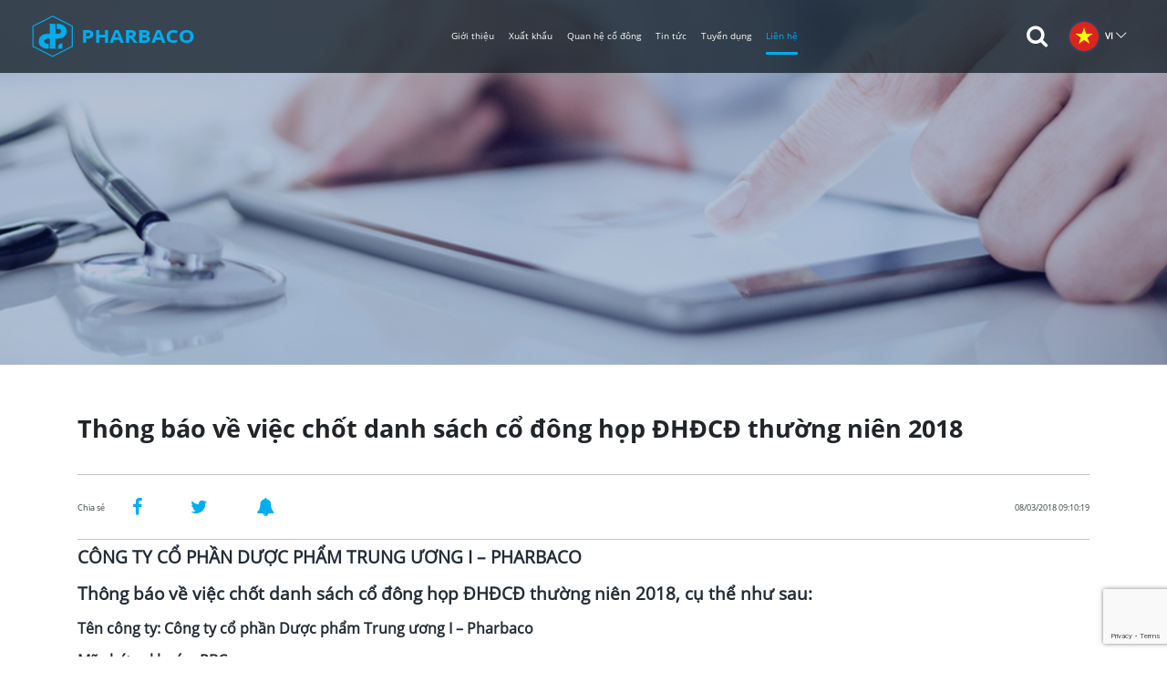

--- FILE ---
content_type: text/html; charset=UTF-8
request_url: https://pharbaco.com.vn/thong-bao-ve-viec-chot-danh-sach-co-dong-hop-dhdcd-thuong-nien-2018/
body_size: 59535
content:

<!DOCTYPE html>
<html lang="en">
<head>
    <meta charset="UTF-8">
    <link rel="shortcut icon" href="https://pharbaco.com.vn/wp-content/uploads/2020/10/logo-header-1.png">
    <title>
        Thông báo về việc chốt danh sách cổ đông họp ĐHĐCĐ thường niên 2018 | Pharbaco    </title>

    <link rel="stylesheet" href="https://pharbaco.com.vn/wp-content/themes/pharbaco/dist/css/reset.css">
    <link rel="stylesheet" href="https://pharbaco.com.vn/wp-content/themes/pharbaco/dist/bootstrap/css/bootstrap.min.css">

    <link rel="stylesheet" href="https://pharbaco.com.vn/wp-content/themes/pharbaco/dist/fonts/fontawesome-pro-5.8.2-web/css/all.css">
    <link rel="stylesheet" href="https://pharbaco.com.vn/wp-content/themes/pharbaco/dist/fonts/fontawesome-pro-5.8.2-web/css/font-awesome.css">

    <link rel="stylesheet" href="https://pharbaco.com.vn/wp-content/themes/pharbaco/dist/OwlCarousel2-2.3.4/dist/assets/owl.carousel.min.css">
    <link rel="stylesheet" href="https://pharbaco.com.vn/wp-content/themes/pharbaco/dist/OwlCarousel2-2.3.4/dist/assets/owl.theme.default.css">
<!--    <link rel="stylesheet" href="--><!--/dist/js/WOW-master/css/libs/animate.css">-->

    <link rel="stylesheet" href="https://pharbaco.com.vn/wp-content/themes/pharbaco/dist/css/style.css">
    <link rel="stylesheet" href="https://pharbaco.com.vn/wp-content/themes/pharbaco/dist/slick-1.8.1/slick/slick.css">
    <link rel="stylesheet" href="https://pharbaco.com.vn/wp-content/themes/pharbaco/dist/slick-1.8.1/slick/slick-theme.css">
    <link rel="stylesheet" href="https://pharbaco.com.vn/wp-content/themes/pharbaco/dist/datetime/css/tail.datetime-harx-light.css">

    <link rel="stylesheet" href="https://pharbaco.com.vn/wp-content/themes/pharbaco/dist/scss/main.css">

    <link rel="stylesheet" type="text/css" href="https://pharbaco.com.vn/wp-content/themes/pharbaco/dist/box/jquery.fancybox.min.css">

    <link rel="stylesheet" href="https://pharbaco.com.vn/wp-content/themes/pharbaco/dist/sweetalert2/dist/sweetalert2.min.css">

    <link rel="stylesheet" type="text/css" href="https://pharbaco.com.vn/wp-content/themes/pharbaco/dist/animation/animate.css">
    <title>Thông báo về việc chốt danh sách cổ đông họp ĐHĐCĐ thường niên 2018 &#8211; Pharbaco</title>
<link rel="alternate" hreflang="vi" href="https://pharbaco.com.vn/thong-bao-ve-viec-chot-danh-sach-co-dong-hop-dhdcd-thuong-nien-2018/" />
<link rel='dns-prefetch' href='//www.google.com' />
<link rel='dns-prefetch' href='//s.w.org' />
<link rel="alternate" type="application/rss+xml" title="Pharbaco &raquo; Feed" href="https://pharbaco.com.vn/feed/" />
		<script type="text/javascript">
			window._wpemojiSettings = {"baseUrl":"https:\/\/s.w.org\/images\/core\/emoji\/13.0.1\/72x72\/","ext":".png","svgUrl":"https:\/\/s.w.org\/images\/core\/emoji\/13.0.1\/svg\/","svgExt":".svg","source":{"concatemoji":"https:\/\/pharbaco.com.vn\/wp-includes\/js\/wp-emoji-release.min.js?ver=5.6.2"}};
			!function(e,a,t){var n,r,o,i=a.createElement("canvas"),p=i.getContext&&i.getContext("2d");function s(e,t){var a=String.fromCharCode;p.clearRect(0,0,i.width,i.height),p.fillText(a.apply(this,e),0,0);e=i.toDataURL();return p.clearRect(0,0,i.width,i.height),p.fillText(a.apply(this,t),0,0),e===i.toDataURL()}function c(e){var t=a.createElement("script");t.src=e,t.defer=t.type="text/javascript",a.getElementsByTagName("head")[0].appendChild(t)}for(o=Array("flag","emoji"),t.supports={everything:!0,everythingExceptFlag:!0},r=0;r<o.length;r++)t.supports[o[r]]=function(e){if(!p||!p.fillText)return!1;switch(p.textBaseline="top",p.font="600 32px Arial",e){case"flag":return s([127987,65039,8205,9895,65039],[127987,65039,8203,9895,65039])?!1:!s([55356,56826,55356,56819],[55356,56826,8203,55356,56819])&&!s([55356,57332,56128,56423,56128,56418,56128,56421,56128,56430,56128,56423,56128,56447],[55356,57332,8203,56128,56423,8203,56128,56418,8203,56128,56421,8203,56128,56430,8203,56128,56423,8203,56128,56447]);case"emoji":return!s([55357,56424,8205,55356,57212],[55357,56424,8203,55356,57212])}return!1}(o[r]),t.supports.everything=t.supports.everything&&t.supports[o[r]],"flag"!==o[r]&&(t.supports.everythingExceptFlag=t.supports.everythingExceptFlag&&t.supports[o[r]]);t.supports.everythingExceptFlag=t.supports.everythingExceptFlag&&!t.supports.flag,t.DOMReady=!1,t.readyCallback=function(){t.DOMReady=!0},t.supports.everything||(n=function(){t.readyCallback()},a.addEventListener?(a.addEventListener("DOMContentLoaded",n,!1),e.addEventListener("load",n,!1)):(e.attachEvent("onload",n),a.attachEvent("onreadystatechange",function(){"complete"===a.readyState&&t.readyCallback()})),(n=t.source||{}).concatemoji?c(n.concatemoji):n.wpemoji&&n.twemoji&&(c(n.twemoji),c(n.wpemoji)))}(window,document,window._wpemojiSettings);
		</script>
		<style type="text/css">
img.wp-smiley,
img.emoji {
	display: inline !important;
	border: none !important;
	box-shadow: none !important;
	height: 1em !important;
	width: 1em !important;
	margin: 0 .07em !important;
	vertical-align: -0.1em !important;
	background: none !important;
	padding: 0 !important;
}
</style>
	<link rel='stylesheet' id='wp-block-library-css'  href='https://pharbaco.com.vn/wp-includes/css/dist/block-library/style.min.css?ver=5.6.2' type='text/css' media='all' />
<link rel='stylesheet' id='contact-form-7-css'  href='https://pharbaco.com.vn/wp-content/plugins/contact-form-7/includes/css/styles.css?ver=5.4' type='text/css' media='all' />
<link rel='stylesheet' id='theme-style-css'  href='https://pharbaco.com.vn/wp-content/themes/pharbaco/style.css?ver=5.6.2' type='text/css' media='all' />
<link rel="https://api.w.org/" href="https://pharbaco.com.vn/wp-json/" /><link rel="alternate" type="application/json" href="https://pharbaco.com.vn/wp-json/wp/v2/posts/3687" /><link rel="EditURI" type="application/rsd+xml" title="RSD" href="https://pharbaco.com.vn/xmlrpc.php?rsd" />
<link rel="wlwmanifest" type="application/wlwmanifest+xml" href="https://pharbaco.com.vn/wp-includes/wlwmanifest.xml" /> 
<meta name="generator" content="WordPress 5.6.2" />
<link rel="canonical" href="https://pharbaco.com.vn/thong-bao-ve-viec-chot-danh-sach-co-dong-hop-dhdcd-thuong-nien-2018/" />
<link rel='shortlink' href='https://pharbaco.com.vn/?p=3687' />
<link rel="alternate" type="application/json+oembed" href="https://pharbaco.com.vn/wp-json/oembed/1.0/embed?url=https%3A%2F%2Fpharbaco.com.vn%2Fthong-bao-ve-viec-chot-danh-sach-co-dong-hop-dhdcd-thuong-nien-2018%2F" />
<link rel="alternate" type="text/xml+oembed" href="https://pharbaco.com.vn/wp-json/oembed/1.0/embed?url=https%3A%2F%2Fpharbaco.com.vn%2Fthong-bao-ve-viec-chot-danh-sach-co-dong-hop-dhdcd-thuong-nien-2018%2F&#038;format=xml" />
<meta name="generator" content="WPML ver:4.2.2 stt:1,4,57;" />
<style type="text/css">.recentcomments a{display:inline !important;padding:0 !important;margin:0 !important;}</style><style type="text/css" id="custom-background-css">
body.custom-background { background-image: url("https://pharbaco.com.vn/wp-content/uploads/2017/10/lab.jpg"); background-position: left top; background-size: auto; background-repeat: repeat; background-attachment: scroll; }
</style>
	</head>
<body>

                <div class="body-wrapper productdetail-page">
            

<header id="header-wrapper">
    <div class="header-inner">
        <div class="header-container">

            <div class="row justify-content-between align-items-center m0">

                <div class="logo-header col-md-3">
                    <div class="logo-inner">
                        <a href="https://pharbaco.com.vn">
                            <img src="https://pharbaco.com.vn/wp-content/uploads/2020/10/logo-header.png" alt="">
                        </a>
                    </div>
                </div>

                <div class="navigation-wrapper col-md-7">
                    <ul>

                                                    
                            <li class="linka0  ">
                                <a href="https://pharbaco.com.vn/gioi-thieu/">Giới thiệu</a>

                                                                    <ul class="sub-menu">
                                                                                    <li>
                                                <a href="https://pharbaco.com.vn/gioi-thieu/">Giới thiệu chung</a>
                                            </li>
                                                                                    <li>
                                                <a href="https://pharbaco.com.vn/qua-trinh-phat-trien/">Quá trình phát triển</a>
                                            </li>
                                                                                    <li>
                                                <a href="http://pharbaco.com.vn/gioi-thieu/#vision">Tầm nhìn sứ mệnh</a>
                                            </li>
                                                                                    <li>
                                                <a href="https://pharbaco.com.vn/so-do-to-chuc/">Sơ đồ tổ chức</a>
                                            </li>
                                                                                    <li>
                                                <a href="https://pharbaco.com.vn/doi-ngu-lanh-dao/">Đội ngũ lãnh đạo</a>
                                            </li>
                                                                                    <li>
                                                <a href="https://pharbaco.com.vn/doi-tac/">Đối tác</a>
                                            </li>
                                                                            </ul>
                                
                            </li>
                                                    
                            <li class="linka1  ">
                                <a href="https://pharbaco.com.vn/xuat-khau/">Xuất khẩu</a>

                                
                            </li>
                                                    
                            <li class="linka2  ">
                                <a href="https://pharbaco.com.vn/co-dong/">Quan hệ cổ đông</a>

                                
                            </li>
                                                    
                            <li class="linka3  ">
                                <a href="https://pharbaco.com.vn/tin-tuc/">Tin tức</a>

                                
                            </li>
                                                    
                            <li class="linka4  ">
                                <a href="https://pharbaco.com.vn/tuyen-dung/">Tuyển dụng</a>

                                                                    <ul class="sub-menu">
                                                                                    <li>
                                                <a href="https://pharbaco.com.vn/moi-truong-lam-viec/">Môi trường làm việc</a>
                                            </li>
                                                                                    <li>
                                                <a href="https://pharbaco.com.vn/danh-sach-tuyen-dung/">Tuyển dụng</a>
                                            </li>
                                                                            </ul>
                                
                            </li>
                                                    
                            <li class="linka5  ">
                                <a href="https://pharbaco.com.vn/lien-he/">Liên hệ</a>

                                
                            </li>
                        

                    </ul>
                </div>

                <div class="list-icon col-md-2">
                    <ul>

                        <li class="icon-search" data-check="hide">
                            <a href="" class="icon-search-click">
                                <i class="fa fa-search"></i>
                            </a>

                            <div class="menu-search" id="menu-search" >
                                <form method="get" id="searchform" action="https://pharbaco.com.vn/">
                                    <div class="search-text">
                                        <input type="text" value="" name="s" placeholder="Tìm kiếm">
                                    </div>
                                    <div class="clear"></div>
                                </form>
                            </div>
                        </li>
                        <li class="lang-pc" id="lang-pc2">

                            <div class="show-lang-img">
                                <div>
                                    <a href="#!">
                                                                                                                                    <img src="https://pharbaco.com.vn/wp-content/themes/pharbaco/dist/images/co-vi.png" alt="">
                                                <span style="text-transform: uppercase">vi</span>
                                                <i class="fal fa-chevron-down"></i>
                                                                                                                                                                                                                                                                                                </a>
                                </div>
                            </div>
                            <div class="lang-sub-2">

                                                                                                                                                                                                <div>
                                                <a href="https://pharbaco.com.vn/thong-bao-ve-viec-chot-danh-sach-co-dong-hop-dhdcd-thuong-nien-2018?lang=en">
                                                    <img src="https://pharbaco.com.vn/wp-content/themes/pharbaco/dist/images/co-en.png" alt="">
                                                    <span style="text-transform: uppercase">en</span>
                                                </a>
                                            </div>
                                                                                                                                                                <div>
                                                <a href="https://pharbaco.com.vn/thong-bao-ve-viec-chot-danh-sach-co-dong-hop-dhdcd-thuong-nien-2018?lang=fr">
                                                    <img src="https://pharbaco.com.vn/wp-content/themes/pharbaco/dist/images/co-fr.png" alt="">
                                                    <span style="text-transform: uppercase">fr</span>
                                                </a>
                                            </div>
                                                                                                        </div>


                        </li>

                    </ul>
                </div>

            </div>

        </div>
    </div>
</header>

<div class="content-wrapper banner-default">

    <div class="chl-content">
        <div class="width-sidebar-wrapper">
            <div class="inner-banner has-base-color-overlay text-center"
                 style="background: url(https://pharbaco.com.vn/wp-content/uploads/2020/11/banner-news.png); background-size: cover;  background-repeat: no-repeat;  background-position: center center;">
                <div class="container">
                    <div class="box">
                        <div class="nvg-blob">
                            <div class="bgbanner-title-center">
                                <h1></h1>
                            </div>
                        </div>
                    </div>
                </div>
            </div>
        </div>
    </div>
</div>
        
        <div class="content-wrapper banner-default">
            <div class="lich-trinh codong tintuc chitiet">
                <div class="container">
                    <div class="row">

                        <div class="col-md-12">
<!--                            <div class="title-right">-->
<!--                                <a href="--><!--">-->
<!--                                    <i class="fas fa-home"></i>-->
<!--                                </a>-->
<!--                                <i class="fa fa-angle-right"></i>-->
<!--                                <a href="--><!--">--><!--</a>-->
<!--                            </div>-->

                            <div class="title">
                                <h2>
                                    Thông báo về việc chốt danh sách cổ đông họp ĐHĐCĐ thường niên 2018                                </h2>
                            </div>
                            <div class="content-share">
                                <p>Chia sẻ</p>
                                <div class="list-mxh">
                                    <ul>
                                        <li><a target="_blank" href="https://www.facebook.com/sharer/sharer.php?u=https://pharbaco.com.vn/thong-bao-ve-viec-chot-danh-sach-co-dong-hop-dhdcd-thuong-nien-2018/"><i class="fa fa-facebook" aria-hidden="true"></i></a></li>
                                        <li><a target="_blank" href="https://twitter.com/share?text=&url=https://pharbaco.com.vn/thong-bao-ve-viec-chot-danh-sach-co-dong-hop-dhdcd-thuong-nien-2018/"><i class="fa fa-twitter" aria-hidden="true"></i></a></li>
                                        <li><a target="_blank" href="https://www.pinterest.com/pin/create/button/?url=(https://pharbaco.com.vn/thong-bao-ve-viec-chot-danh-sach-co-dong-hop-dhdcd-thuong-nien-2018/)&media=(https://pharbaco.com.vn/wp-content/uploads/2020/12/thong-bao_Key_13092020160136.jpeg)&description=(CÔNG TY CỔ PHẦN DƯỢC PHẨM TRUNG ƯƠNG I – PHARBACO Thông báo về việc chốt danh sách cổ đông họp ĐHĐCĐ thường niên 2018, cụ thể như sau: Tên công ty: Công ty cổ phần Dược phẩm Trung ương I – Pharbaco Mã chứng khoán: PBC Loại chứng khoán:  Cổ phiếu phổ thông Mệnh [&hellip;])"><i class="fa fa-bell" aria-hidden="true"></i></a></li>
                                    </ul>
                                </div>
                                <p class="date-calendar">
                                                                            08/03/2018 09:10:19                                                                    </p>
                            </div>
                            <div class="content-detail">
                                <p style="text-align: justify;"><span style="font-size: 12pt;"><strong><span style="font-size: 14pt;">CÔNG TY CỔ PHẦN DƯỢC PHẨM TRUNG ƯƠNG I – PHARBACO</span> </strong></span></p>
<p style="text-align: justify;"><span style="font-size: 14pt;"><strong>Thông báo về việc chốt danh sách cổ đông họp ĐHĐCĐ thường niên 2018, cụ thể như sau:</strong></span></p>
<p style="text-align: justify;"><span style="font-size: 12pt;">Tên công ty: Công ty cổ phần Dược phẩm Trung ương I – Pharbaco</span></p>
<p style="text-align: justify;"><span style="font-size: 12pt;">Mã chứng khoán: PBC</span></p>
<p style="text-align: justify;"><span style="font-size: 12pt;">Loại chứng khoán:  Cổ phiếu phổ thông</span></p>
<p style="text-align: justify;"><span style="font-size: 12pt;">Mệnh giá giao dịch: 10.000 đồng (Mười nghìn đồng)      </span></p>
<p style="text-align: justify;"><span style="font-size: 12pt;">Sàn giao dịch: Đại chúng chưa niên yết (UPCom)</span></p>
<p style="text-align: justify;"><span style="font-size: 12pt;">Ngày đăng ký cuối cùng: 5/4/2018</span></p>
<p style="text-align: justify;"><span style="font-size: 12pt;"><strong>1. Lý do và mục đích: </strong></span></p>
<p style="text-align: justify;"><span style="font-size: 12pt;">&#8211; Tham dự Đại hội đồng cổ đông thường niên năm 2018</span></p>
<p style="text-align: justify;"><span style="font-size: 12pt;"><strong>2. Nội dung cụ thể :<em>Tổ chức Đại hội đồng cổ đông thường niên</em></strong></span></p>
<p style="text-align: justify;"><span style="font-size: 12pt;">&#8211; Tỷ lệ thực hiện: 01 cổ phiếu – 01 quyền biểu quyết</span></p>
<p style="text-align: justify;"><span style="font-size: 12pt;">&#8211; Thời gian thực hiện: Thông báo sau</span></p>
<p style="text-align: justify;"><span style="font-size: 12pt;">&#8211; Nội dung họp dự kiến: Báo cáo kết quả sản xuất kinh doanh năm 2017 và kế hoạch sản xuất kinh doanh năm 2018, thông qua báo cáo tài chính năm 2017, thông qua việc trích lập các quỹ 2017, thông qua phương án chia cổ tức năm 2017, dự kiến mức cổ tức năm 2018 và các vấn đề khác.</span></p>
                            </div>

                            <div class="title-news">
                                <h2>
                                    Tin nổi bật                                 </h2>
                            </div>
                            <div class="list-box-educate">
                                <div class="row row-custom">
                                                                    </div>
                            </div>

                            <div class="title-news">
                                <h2>Tin liên quan</h2>
                            </div>
                            <div class="list-news-left">

                                                                    <div class="box-news wow fadeInDown" data-wow-delay=".5s"
                                         data-wow-duration="1s">
                                        <div class="row">
                                            <div class="col-lg-4 col-md-6  custom-col-lg-1">
                                                <div class="img-news">
                                                    <a href="https://pharbaco.com.vn/dai-hoi-dai-bieu-cong-doan-cong-ty-co-phan-duoc-pham-trung-uong-i-pharbaco-lan-thu-39-nhiem-ky-2025-2030/"  title="Đại hội đại biểu Công đoàn Công ty cổ phần Dược phẩm trung ương I – Pharbaco lần thứ 39 – nhiệm kỳ 2025- 2030">
                                                        <img src="https://pharbaco.com.vn/wp-content/uploads/2025/11/IMG_2865-scaled.jpg"  class="" alt="Đại hội đại biểu Công đoàn Công ty cổ phần Dược phẩm trung ương I – Pharbaco lần thứ 39 – nhiệm kỳ 2025- 2030">
                                                    </a>
                                                </div>
                                            </div>

                                            <div class="col-lg-8 col-md-6  custom-col-lg-2">
                                                <div class="text-bottom">
                                                    <h3>
                                                        <a href="https://pharbaco.com.vn/dai-hoi-dai-bieu-cong-doan-cong-ty-co-phan-duoc-pham-trung-uong-i-pharbaco-lan-thu-39-nhiem-ky-2025-2030/" title="Đại hội đại biểu Công đoàn Công ty cổ phần Dược phẩm trung ương I – Pharbaco lần thứ 39 – nhiệm kỳ 2025- 2030">
                                                            Đại hội đại biểu Công đoàn Công ty cổ phần Dược phẩm trung...                                                        </a>
                                                    </h3>
                                                    <span class="date-coop">
                                                                                                                      08/03/2018 09:10:19                                                                                                             </span>
                                                    <p>
                                                        Sáng ngày 22/11/2025 tại Hội trường nhà máy sản xuất thôn Thạch Lỗi – xã Nội Bài TP Hà Nội, Công đoàn Công ty cổ phần...                                                    </p>
                                                </div>
                                            </div>

                                        </div>
                                    </div>
                                                                    <div class="box-news wow fadeInDown" data-wow-delay=".5s"
                                         data-wow-duration="1s">
                                        <div class="row">
                                            <div class="col-lg-4 col-md-6  custom-col-lg-1">
                                                <div class="img-news">
                                                    <a href="https://pharbaco.com.vn/thong-bao-ve-ngay-dang-ky-cuoi-cung-de-thuc-hien-quyen-tham-du-dhdcd-bat-thuong-nam-2025/"  title="Thông báo về ngày đăng ký cuối cùng để thực hiện quyền tham dự ĐHĐCĐ bất thường năm 2025">
                                                        <img src="https://pharbaco.com.vn/wp-content/uploads/2020/12/thong-bao_Key_13092020160136.jpeg"  class="" alt="Thông báo về ngày đăng ký cuối cùng để thực hiện quyền tham dự ĐHĐCĐ bất thường năm 2025">
                                                    </a>
                                                </div>
                                            </div>

                                            <div class="col-lg-8 col-md-6  custom-col-lg-2">
                                                <div class="text-bottom">
                                                    <h3>
                                                        <a href="https://pharbaco.com.vn/thong-bao-ve-ngay-dang-ky-cuoi-cung-de-thuc-hien-quyen-tham-du-dhdcd-bat-thuong-nam-2025/" title="Thông báo về ngày đăng ký cuối cùng để thực hiện quyền tham dự ĐHĐCĐ bất thường năm 2025">
                                                            Thông báo về ngày đăng ký cuối cùng để thực hiện quyền tham dự...                                                        </a>
                                                    </h3>
                                                    <span class="date-coop">
                                                                                                                      08/03/2018 09:10:19                                                                                                             </span>
                                                    <p>
                                                        CÔNG TY CỔ PHẦN DƯỢC PHẨM TRUNG ƯƠNG I – PHARBACO thông báo về ngày đăng ký cuối cùng để thực hiện quyền tham dự ĐHĐCĐ...                                                    </p>
                                                </div>
                                            </div>

                                        </div>
                                    </div>
                                                                    <div class="box-news wow fadeInDown" data-wow-delay=".5s"
                                         data-wow-duration="1s">
                                        <div class="row">
                                            <div class="col-lg-4 col-md-6  custom-col-lg-1">
                                                <div class="img-news">
                                                    <a href="https://pharbaco.com.vn/thong-bao-ve-ngay-dang-ky-cuoi-cung-de-thuc-hien-quyen-tra-co-tuc-nam-2024-bang-co-phieu/"  title="Thông báo về ngày đăng ký cuối cùng để thực hiện quyền trả cổ tức năm 2024 bằng cổ phiếu">
                                                        <img src="https://pharbaco.com.vn/wp-content/uploads/2022/08/thongbao.jpg"  class="" alt="Thông báo về ngày đăng ký cuối cùng để thực hiện quyền trả cổ tức năm 2024 bằng cổ phiếu">
                                                    </a>
                                                </div>
                                            </div>

                                            <div class="col-lg-8 col-md-6  custom-col-lg-2">
                                                <div class="text-bottom">
                                                    <h3>
                                                        <a href="https://pharbaco.com.vn/thong-bao-ve-ngay-dang-ky-cuoi-cung-de-thuc-hien-quyen-tra-co-tuc-nam-2024-bang-co-phieu/" title="Thông báo về ngày đăng ký cuối cùng để thực hiện quyền trả cổ tức năm 2024 bằng cổ phiếu">
                                                            Thông báo về ngày đăng ký cuối cùng để thực hiện quyền trả...                                                        </a>
                                                    </h3>
                                                    <span class="date-coop">
                                                                                                                      08/03/2018 09:10:19                                                                                                             </span>
                                                    <p>
                                                        CÔNG TY CỔ PHẦN DƯỢC PHẨM TRUNG ƯƠNG I – PHARBACO thông báo về ngày đăng ký cuối cùng để thực hiện quyền trả cổ tức...                                                    </p>
                                                </div>
                                            </div>

                                        </div>
                                    </div>
                                                                    <div class="box-news wow fadeInDown" data-wow-delay=".5s"
                                         data-wow-duration="1s">
                                        <div class="row">
                                            <div class="col-lg-4 col-md-6  custom-col-lg-1">
                                                <div class="img-news">
                                                    <a href="https://pharbaco.com.vn/cong-ty-co-phan-duoc-pham-trung-uong-i-pharbaco-to-chuc-dai-hoi-dang-bo-lan-thu-xxxvii-nhiem-ky-2025-2030/"  title="Công ty cổ phần Dược phẩm Trung ương I – Pharbaco tổ chức Đại hội Đảng bộ lần thứ XXXVII, nhiệm kỳ 2025 – 2030">
                                                        <img src="https://pharbaco.com.vn/wp-content/uploads/2025/06/IMG_1442-scaled.jpg"  class="" alt="Công ty cổ phần Dược phẩm Trung ương I – Pharbaco tổ chức Đại hội Đảng bộ lần thứ XXXVII, nhiệm kỳ 2025 – 2030">
                                                    </a>
                                                </div>
                                            </div>

                                            <div class="col-lg-8 col-md-6  custom-col-lg-2">
                                                <div class="text-bottom">
                                                    <h3>
                                                        <a href="https://pharbaco.com.vn/cong-ty-co-phan-duoc-pham-trung-uong-i-pharbaco-to-chuc-dai-hoi-dang-bo-lan-thu-xxxvii-nhiem-ky-2025-2030/" title="Công ty cổ phần Dược phẩm Trung ương I – Pharbaco tổ chức Đại hội Đảng bộ lần thứ XXXVII, nhiệm kỳ 2025 – 2030">
                                                            Công ty cổ phần Dược phẩm Trung ương I – Pharbaco tổ chức Đại...                                                        </a>
                                                    </h3>
                                                    <span class="date-coop">
                                                                                                                      08/03/2018 09:10:19                                                                                                             </span>
                                                    <p>
                                                        Ngày 14 tháng 6 năm 2025, Đảng bộ Công ty Cổ phần Dược phẩm Trung ương I – Pharbaco đã long trọng tổ chức Đại hội Đảng...                                                    </p>
                                                </div>
                                            </div>

                                        </div>
                                    </div>
                                                                    <div class="box-news wow fadeInDown" data-wow-delay=".5s"
                                         data-wow-duration="1s">
                                        <div class="row">
                                            <div class="col-lg-4 col-md-6  custom-col-lg-1">
                                                <div class="img-news">
                                                    <a href="https://pharbaco.com.vn/cong-ty-co-phan-duoc-pham-trung-uong-i-pharbaco-to-chuc-thanh-cong-dai-hoi-dong-co-dong-thuong-nien-nam-2025/"  title="CÔNG TY CỔ PHẦN DƯỢC PHẨM TRUNG ƯƠNG I - PHARBACO TỔ CHỨC THÀNH CÔNG ĐẠI HỘI ĐỒNG CỔ ĐÔNG THƯỜNG NIÊN NĂM 2025">
                                                        <img src="https://pharbaco.com.vn/wp-content/uploads/2025/05/IMG_1271-scaled.jpg"  class="" alt="CÔNG TY CỔ PHẦN DƯỢC PHẨM TRUNG ƯƠNG I - PHARBACO TỔ CHỨC THÀNH CÔNG ĐẠI HỘI ĐỒNG CỔ ĐÔNG THƯỜNG NIÊN NĂM 2025">
                                                    </a>
                                                </div>
                                            </div>

                                            <div class="col-lg-8 col-md-6  custom-col-lg-2">
                                                <div class="text-bottom">
                                                    <h3>
                                                        <a href="https://pharbaco.com.vn/cong-ty-co-phan-duoc-pham-trung-uong-i-pharbaco-to-chuc-thanh-cong-dai-hoi-dong-co-dong-thuong-nien-nam-2025/" title="CÔNG TY CỔ PHẦN DƯỢC PHẨM TRUNG ƯƠNG I - PHARBACO TỔ CHỨC THÀNH CÔNG ĐẠI HỘI ĐỒNG CỔ ĐÔNG THƯỜNG NIÊN NĂM 2025">
                                                            CÔNG TY CỔ PHẦN DƯỢC PHẨM TRUNG ƯƠNG I - PHARBACO TỔ CHỨC THÀNH...                                                        </a>
                                                    </h3>
                                                    <span class="date-coop">
                                                                                                                      08/03/2018 09:10:19                                                                                                             </span>
                                                    <p>
                                                        Ngày 15/5/2025, Công ty Cổ phần Dược phẩm Trung ương I – Pharbaco đã tổ chức Đại hội đồng cổ đông thường niên năm...                                                    </p>
                                                </div>
                                            </div>

                                        </div>
                                    </div>
                                
                            </div>
                        </div>

                    </div>
                </div>
            </div>
        </div>

    </div>


<footer class="section fp-auto-height">

    <section class="footer-top">
        <div class="container">
            <div class="row">
                <div class="col-md-12">
                    <div class="logo-footer wow fadeInDown" data-wow-delay=".2s" data-wow-duration=".75s">
                        <a href="https://pharbaco.com.vn" title="">
                            <img src="https://pharbaco.com.vn/wp-content/uploads/2020/10/logo-header.png" alt="">
                        </a>
                    </div>
                </div>

                <div class="col-md-12">
                    <div class="ft-part-1">
                        <div class="row">
                                                            <div class="col-md-3 col-large wow fadeInDown" data-wow-delay=".25s" data-wow-duration=".75s">
                                    <div class="ftp">
                                        <div class="img-ftp">
                                            <img src="https://pharbaco.com.vn/wp-content/uploads/2020/10/icon-ft-1.png" alt="">
                                        </div>
                                        <div class="title">
                                            <h4>Trụ sở chính</h4>
                                        </div>
                                        <div class="content">
                                            <div class="ic">
                                                                                                    <i class="fa fa-map-marker"></i>
                                                    <span>Số 160 Tôn Đức Thắng, Phường Ô Chợ Dừa, Thành Phố Hà Nội </span>
                                                                                            </div>
                                            <div class="ic">
                                                                                                    <i class="fa fa-phone"></i>
                                                    <span>(0243) 845 4561</span>
                                                                                            </div>
                                            <div class="ic">
                                                                                                    <i class="fa fa-envelope"></i>
                                                    <span>pharbaco@pharbaco.com.vn</span>
                                                                                            </div>
                                        </div>
                                    </div>
                                </div>
                                                            <div class="col-md-3 col-large wow fadeInDown" data-wow-delay=".25s" data-wow-duration=".75s">
                                    <div class="ftp">
                                        <div class="img-ftp">
                                            <img src="https://pharbaco.com.vn/wp-content/uploads/2020/10/icon-ft-4.png" alt="">
                                        </div>
                                        <div class="title">
                                            <h4>Nhà máy</h4>
                                        </div>
                                        <div class="content">
                                            <div class="ic">
                                                                                                    <i class="fa fa-map-marker"></i>
                                                    <span>Thôn Thạch Lỗi, Xã Nội Bài, Thành Phố Hà Nội</span>
                                                                                            </div>
                                            <div class="ic">
                                                                                                    <i class="fa fa-phone"></i>
                                                    <span>(0243) 581 4688 / (0243) 581 4689</span>
                                                                                            </div>
                                            <div class="ic">
                                                                                            </div>
                                        </div>
                                    </div>
                                </div>
                                                            <div class="col-md-3 col-large wow fadeInDown" data-wow-delay=".25s" data-wow-duration=".75s">
                                    <div class="ftp">
                                        <div class="img-ftp">
                                            <img src="https://pharbaco.com.vn/wp-content/uploads/2020/10/icon-ft-3.png" alt="">
                                        </div>
                                        <div class="title">
                                            <h4>Bộ phận kinh doanh</h4>
                                        </div>
                                        <div class="content">
                                            <div class="ic">
                                                                                                    <i class="fa fa-map-marker"></i>
                                                    <span>Số 160 Tôn Đức Thắng, Phường Ô Chợ Dừa, Thành Phố Hà Nội </span>
                                                                                            </div>
                                            <div class="ic">
                                                                                                    <i class="fa fa-phone"></i>
                                                    <span>(0243) 732 3439</span>
                                                                                            </div>
                                            <div class="ic">
                                                                                                    <i class="fa fa-envelope"></i>
                                                    <span>kinhdoanh@pharbaco.com.vn</span>
                                                                                            </div>
                                        </div>
                                    </div>
                                </div>
                                                    </div>
                    </div>
                </div>

                <div class="col-md-12">
                    <div class="ft-part-2">
                        <div class="row">
                            <div class="col-md-12">
                                <div class="lf-total wow fadeInDown" data-wow-delay=".3s" data-wow-duration=".75s">
                                                                        <div class="list-footer">
                                        <ul>
                                            <li class="active">
                                                <a href="https://pharbaco.com.vn/gioi-thieu/">Giới thiệu</a>
                                            </li>
                                                                                    </ul>
                                    </div>
                                                                        <div class="list-footer">
                                        <ul>
                                            <li class="active">
                                                <a href="https://pharbaco.com.vn/xuat-khau/">Xuất khẩu</a>
                                            </li>
                                                                                    </ul>
                                    </div>
                                                                        <div class="list-footer">
                                        <ul>
                                            <li class="active">
                                                <a href="https://pharbaco.com.vn/tin-tuc/">Tin tức</a>
                                            </li>
                                                                                    </ul>
                                    </div>
                                                                        <div class="list-footer">
                                        <ul>
                                            <li class="active">
                                                <a href="https://pharbaco.com.vn/tuyen-dung/">Tuyển dụng</a>
                                            </li>
                                                                                    </ul>
                                    </div>
                                                                        <div class="list-footer">
                                        <ul>
                                            <li class="active">
                                                <a href="https://pharbaco.com.vn/lien-he/">Liên hệ</a>
                                            </li>
                                                                                    </ul>
                                    </div>
                                    <!--                                    <div class="list-footer">-->
<!--                                        <ul>-->
<!--                                            <li class="active">-->
<!--                                                <a href="--><!--">--><!--</a>-->
<!--                                            </li>-->
<!--                                            --><!--                                                <li><a href="--><!--">--><!--</a></li>-->
<!--                                            --><!--                                        </ul>-->
<!--                                    </div>-->
<!--                                    <div class="list-footer" style="padding-left: 60px;">-->
<!--                                        <ul>-->
<!--                                            <li class="active">-->
<!--                                                <a href="--><!--">--><!--</a>-->
<!--                                            </li>-->
<!--                                            --><!--                                                --><!--                                                    <li><a href="--><!--">--><!--</a></li>-->
<!--                                                --><!--                                            --><!---->
<!--                                        </ul>-->
<!--                                    </div>-->
<!--                                    <div class="list-footer">-->
<!--                                        <ul>-->
<!--                                           <li class="active" style="visibility: hidden"><a href="#">ttttt</a></li>-->
<!--                                            <li class="active">-->
<!--                                                <a href="--><!--">--><!--</a>-->
<!--                                            </li>-->
<!--                                            --><!--                                                --><!--                                                    <li><a href="--><!--">--><!--</a></li>-->
<!--                                                --><!--                                            --><!---->
<!--                                        </ul>-->
<!--                                    </div>-->
                                </div>

                            </div>

<!--                            <div class="col-md-5 wow fadeInDown" data-wow-delay=".35s" data-wow-duration=".75s">-->
<!--                                <div class="lf-total">-->
<!--                                    --><!--                                        --><!--                                            <div class="list-footer">-->
<!--                                                <ul>-->
<!--                                                    <li class="active">-->
<!--                                                        <a href="--><!--">--><!--</a>-->
<!--                                                    </li>-->
<!--                                                    --><!--                                                        <li class="--><!--"><a href="--><!--">--><!--</a></li>-->
<!--                                                    --><!--                                                </ul>-->
<!--                                            </div>-->
<!--                                        --><!--                                    --><!---->
<!--                                </div>-->
<!--                            </div>-->
                        </div>
                    </div>
                </div>

                <div class="col-md-12 wow fadeInDown" data-wow-delay=".2s" data-wow-duration=".75s">
                    <div class="login-footer">
                        <div class="port-right">
                            <p>Copyright 2020 © CENTRAL I-PHARBACO |  <a href="https://wecan-group.com/" target="_blank" style="color: #ffffff; opacity: .7">Phát triển bởi Wecan Group</a></p>
                        </div>
                        <div class="list-mxh">
                            <ul>
                                <li><a href="http://facebook.com/" target="_blank"><i class="fa fa-facebook" aria-hidden="true"></i></a></li>
                                <li><a href="https://twitter.com/" target="_blank"><i class="fa fa-twitter" aria-hidden="true"></i></a></li>
                                <li><a href="https://www.instagram.com/" target="_blank"><i class="fa fa-bell" aria-hidden="true"></i></a></li>
                            </ul>
                        </div>
                    </div>
                </div>

            </div>
        </div>
    </section>

    <div class="scroll-top"  >
<!--        <p class="" >Lên đầu trang <i class="fa fa-angle-double-up" aria-hidden="true"></i></p>-->
        <p class="" ><i class="fa fa-angle-double-up" aria-hidden="true"></i></p>
    </div>
</footer>

</body>
<script src="https://pharbaco.com.vn/wp-content/themes/pharbaco/dist/sweetalert2/dist/sweetalert2.min.js"></script>
<script src="https://pharbaco.com.vn/wp-content/themes/pharbaco/dist/js/jquery-3.4.1.js"></script>
<script src="https://pharbaco.com.vn/wp-content/themes/pharbaco/dist/bootstrap/js/bootstrap.min.js"></script>
<script src="https://pharbaco.com.vn/wp-content/themes/pharbaco/dist/js/stellarnav.min.js"></script>
<script src="https://pharbaco.com.vn/wp-content/themes/pharbaco/dist/OwlCarousel2-2.3.4/dist/owl.carousel.min.js"></script>
<script src="https://pharbaco.com.vn/wp-content/themes/pharbaco/dist/slick-1.8.1/slick/slick.min.js"></script>
<script src="https://pharbaco.com.vn/wp-content/themes/pharbaco/dist/js/js.js"></script>
<script src="https://pharbaco.com.vn/wp-content/themes/pharbaco/dist/datetime/js/tail.datetime.js"></script>
<script type="text/javascript" src="https://pharbaco.com.vn/wp-content/themes/pharbaco/dist/box/jquery.fancybox.min.js"></script>
<script type="text/javascript" src="https://pharbaco.com.vn/wp-content/themes/pharbaco/dist/animation/wow.min.js"></script>
<script type="text/javascript" src="https://pharbaco.com.vn/wp-content/themes/pharbaco/dist/js/scrollspy.js"></script>
<script type="text/javascript" src="https://pharbaco.com.vn/wp-content/themes/pharbaco/dist/js/custom.js"></script>

<script>
    // $('.datepicker').datepicker();
    // $('.carousel').carousel({
    //     interval: 2000,
    //
    // });

    var lang = 'vi';
    tail.DateTime("#start", {
        timeFormat: false,
        locale: lang,

    });

    $(document).ready(function () {

        $('.icon-search-click').on('click', function () {
            $('.menu-search').toggle(500);
            return false;
        });
        $('.col-md-d-nhan').on('click', function () {
            var href = $(this).attr('data-href');
            if (href != '') {
                window.location = href;
            }
        });
        $('.smit-td').attr('value', ' ');
        var html = '<option value="Chưa có kinh nghiệm">Chưa có kinh nghiệm</option><option value="Đã có kinh nghiệm">Đã có kinh nghiệm</option><option value="Biên chế">Biên chế</option>';
        $('#experience').html(html);
        console.log(html);

        $('.scroll-top').on("click",function(){
            $('html,body').animate({ scrollTop: 0 }, 'slow');
        });
    });

    // Lưu thông tin ứng tuyển
    $('#sub-position').on('click', function () {
        $('#form-search-td').submit();
    });
</script>
<script>
    // var $body = $('body');
    // var $box = $('.box');
    // for (var i = 0; i < 20; i++) {
    //     $box.clone().appendTo($body);
    // }

    // Helper function for add element box list in WOW
    WOW.prototype.addBox = function(element) {
        this.boxes.push(element);
    };

    wow = new WOW(
        {
            animateClass: 'animated',
            offset: 100,
            callback: function (box) {

            }
        }
    );
    wow.init();
    $('.wow').on('scrollSpy:exit', function() {
        $(this).css({
            'visibility': 'hidden',
            'animation-name': 'none'
        }).removeClass('animated');
        wow.addBox(this);
    }).scrollSpy();

</script>
<script type='text/javascript' src='https://pharbaco.com.vn/wp-includes/js/dist/vendor/wp-polyfill.min.js?ver=7.4.4' id='wp-polyfill-js'></script>
<script type='text/javascript' id='wp-polyfill-js-after'>
( 'fetch' in window ) || document.write( '<script src="https://pharbaco.com.vn/wp-includes/js/dist/vendor/wp-polyfill-fetch.min.js?ver=3.0.0"></scr' + 'ipt>' );( document.contains ) || document.write( '<script src="https://pharbaco.com.vn/wp-includes/js/dist/vendor/wp-polyfill-node-contains.min.js?ver=3.42.0"></scr' + 'ipt>' );( window.DOMRect ) || document.write( '<script src="https://pharbaco.com.vn/wp-includes/js/dist/vendor/wp-polyfill-dom-rect.min.js?ver=3.42.0"></scr' + 'ipt>' );( window.URL && window.URL.prototype && window.URLSearchParams ) || document.write( '<script src="https://pharbaco.com.vn/wp-includes/js/dist/vendor/wp-polyfill-url.min.js?ver=3.6.4"></scr' + 'ipt>' );( window.FormData && window.FormData.prototype.keys ) || document.write( '<script src="https://pharbaco.com.vn/wp-includes/js/dist/vendor/wp-polyfill-formdata.min.js?ver=3.0.12"></scr' + 'ipt>' );( Element.prototype.matches && Element.prototype.closest ) || document.write( '<script src="https://pharbaco.com.vn/wp-includes/js/dist/vendor/wp-polyfill-element-closest.min.js?ver=2.0.2"></scr' + 'ipt>' );
</script>
<script type='text/javascript' src='https://pharbaco.com.vn/wp-includes/js/dist/i18n.min.js?ver=ac389435e7fd4ded01cf603f3aaba6a6' id='wp-i18n-js'></script>
<script type='text/javascript' src='https://pharbaco.com.vn/wp-includes/js/dist/vendor/lodash.min.js?ver=4.17.19' id='lodash-js'></script>
<script type='text/javascript' id='lodash-js-after'>
window.lodash = _.noConflict();
</script>
<script type='text/javascript' src='https://pharbaco.com.vn/wp-includes/js/dist/url.min.js?ver=98645f0502e5ed8dadffd161e39072d2' id='wp-url-js'></script>
<script type='text/javascript' src='https://pharbaco.com.vn/wp-includes/js/dist/hooks.min.js?ver=84b89ab09cbfb4469f02183611cc0939' id='wp-hooks-js'></script>
<script type='text/javascript' id='wp-api-fetch-js-translations'>
( function( domain, translations ) {
	var localeData = translations.locale_data[ domain ] || translations.locale_data.messages;
	localeData[""].domain = domain;
	wp.i18n.setLocaleData( localeData, domain );
} )( "default", { "locale_data": { "messages": { "": {} } } } );
</script>
<script type='text/javascript' src='https://pharbaco.com.vn/wp-includes/js/dist/api-fetch.min.js?ver=4dec825c071b87c57f687eb90f7c23c3' id='wp-api-fetch-js'></script>
<script type='text/javascript' id='wp-api-fetch-js-after'>
wp.apiFetch.use( wp.apiFetch.createRootURLMiddleware( "https://pharbaco.com.vn/wp-json/" ) );
wp.apiFetch.nonceMiddleware = wp.apiFetch.createNonceMiddleware( "15294581a7" );
wp.apiFetch.use( wp.apiFetch.nonceMiddleware );
wp.apiFetch.use( wp.apiFetch.mediaUploadMiddleware );
wp.apiFetch.nonceEndpoint = "https://pharbaco.com.vn/wp-admin/admin-ajax.php?action=rest-nonce";
</script>
<script type='text/javascript' id='contact-form-7-js-extra'>
/* <![CDATA[ */
var wpcf7 = [];
/* ]]> */
</script>
<script type='text/javascript' src='https://pharbaco.com.vn/wp-content/plugins/contact-form-7/includes/js/index.js?ver=5.4' id='contact-form-7-js'></script>
<script type='text/javascript' src='https://pharbaco.com.vn/wp-content/themes/pharbaco/js/navigation.js?ver=20151215' id='theme-navigation-js'></script>
<script type='text/javascript' src='https://pharbaco.com.vn/wp-content/themes/pharbaco/js/skip-link-focus-fix.js?ver=20151215' id='theme-skip-link-focus-fix-js'></script>
<script type='text/javascript' src='https://www.google.com/recaptcha/api.js?render=6Ld-oOEZAAAAAMSnY7F_P4U291gYOmbGVWVtIFsb&#038;ver=3.0' id='google-recaptcha-js'></script>
<script type='text/javascript' id='wpcf7-recaptcha-js-extra'>
/* <![CDATA[ */
var wpcf7_recaptcha = {"sitekey":"6Ld-oOEZAAAAAMSnY7F_P4U291gYOmbGVWVtIFsb","actions":{"homepage":"homepage","contactform":"contactform"}};
/* ]]> */
</script>
<script type='text/javascript' src='https://pharbaco.com.vn/wp-content/plugins/contact-form-7/modules/recaptcha/index.js?ver=5.4' id='wpcf7-recaptcha-js'></script>
<script type='text/javascript' src='https://pharbaco.com.vn/wp-includes/js/wp-embed.min.js?ver=5.6.2' id='wp-embed-js'></script>
</html>

            <script>
                $('.linka5').addClass('active');
            </script>


--- FILE ---
content_type: text/html; charset=utf-8
request_url: https://www.google.com/recaptcha/api2/anchor?ar=1&k=6Ld-oOEZAAAAAMSnY7F_P4U291gYOmbGVWVtIFsb&co=aHR0cHM6Ly9waGFyYmFjby5jb20udm46NDQz&hl=en&v=PoyoqOPhxBO7pBk68S4YbpHZ&size=invisible&anchor-ms=20000&execute-ms=30000&cb=r08vfso4q6he
body_size: 48525
content:
<!DOCTYPE HTML><html dir="ltr" lang="en"><head><meta http-equiv="Content-Type" content="text/html; charset=UTF-8">
<meta http-equiv="X-UA-Compatible" content="IE=edge">
<title>reCAPTCHA</title>
<style type="text/css">
/* cyrillic-ext */
@font-face {
  font-family: 'Roboto';
  font-style: normal;
  font-weight: 400;
  font-stretch: 100%;
  src: url(//fonts.gstatic.com/s/roboto/v48/KFO7CnqEu92Fr1ME7kSn66aGLdTylUAMa3GUBHMdazTgWw.woff2) format('woff2');
  unicode-range: U+0460-052F, U+1C80-1C8A, U+20B4, U+2DE0-2DFF, U+A640-A69F, U+FE2E-FE2F;
}
/* cyrillic */
@font-face {
  font-family: 'Roboto';
  font-style: normal;
  font-weight: 400;
  font-stretch: 100%;
  src: url(//fonts.gstatic.com/s/roboto/v48/KFO7CnqEu92Fr1ME7kSn66aGLdTylUAMa3iUBHMdazTgWw.woff2) format('woff2');
  unicode-range: U+0301, U+0400-045F, U+0490-0491, U+04B0-04B1, U+2116;
}
/* greek-ext */
@font-face {
  font-family: 'Roboto';
  font-style: normal;
  font-weight: 400;
  font-stretch: 100%;
  src: url(//fonts.gstatic.com/s/roboto/v48/KFO7CnqEu92Fr1ME7kSn66aGLdTylUAMa3CUBHMdazTgWw.woff2) format('woff2');
  unicode-range: U+1F00-1FFF;
}
/* greek */
@font-face {
  font-family: 'Roboto';
  font-style: normal;
  font-weight: 400;
  font-stretch: 100%;
  src: url(//fonts.gstatic.com/s/roboto/v48/KFO7CnqEu92Fr1ME7kSn66aGLdTylUAMa3-UBHMdazTgWw.woff2) format('woff2');
  unicode-range: U+0370-0377, U+037A-037F, U+0384-038A, U+038C, U+038E-03A1, U+03A3-03FF;
}
/* math */
@font-face {
  font-family: 'Roboto';
  font-style: normal;
  font-weight: 400;
  font-stretch: 100%;
  src: url(//fonts.gstatic.com/s/roboto/v48/KFO7CnqEu92Fr1ME7kSn66aGLdTylUAMawCUBHMdazTgWw.woff2) format('woff2');
  unicode-range: U+0302-0303, U+0305, U+0307-0308, U+0310, U+0312, U+0315, U+031A, U+0326-0327, U+032C, U+032F-0330, U+0332-0333, U+0338, U+033A, U+0346, U+034D, U+0391-03A1, U+03A3-03A9, U+03B1-03C9, U+03D1, U+03D5-03D6, U+03F0-03F1, U+03F4-03F5, U+2016-2017, U+2034-2038, U+203C, U+2040, U+2043, U+2047, U+2050, U+2057, U+205F, U+2070-2071, U+2074-208E, U+2090-209C, U+20D0-20DC, U+20E1, U+20E5-20EF, U+2100-2112, U+2114-2115, U+2117-2121, U+2123-214F, U+2190, U+2192, U+2194-21AE, U+21B0-21E5, U+21F1-21F2, U+21F4-2211, U+2213-2214, U+2216-22FF, U+2308-230B, U+2310, U+2319, U+231C-2321, U+2336-237A, U+237C, U+2395, U+239B-23B7, U+23D0, U+23DC-23E1, U+2474-2475, U+25AF, U+25B3, U+25B7, U+25BD, U+25C1, U+25CA, U+25CC, U+25FB, U+266D-266F, U+27C0-27FF, U+2900-2AFF, U+2B0E-2B11, U+2B30-2B4C, U+2BFE, U+3030, U+FF5B, U+FF5D, U+1D400-1D7FF, U+1EE00-1EEFF;
}
/* symbols */
@font-face {
  font-family: 'Roboto';
  font-style: normal;
  font-weight: 400;
  font-stretch: 100%;
  src: url(//fonts.gstatic.com/s/roboto/v48/KFO7CnqEu92Fr1ME7kSn66aGLdTylUAMaxKUBHMdazTgWw.woff2) format('woff2');
  unicode-range: U+0001-000C, U+000E-001F, U+007F-009F, U+20DD-20E0, U+20E2-20E4, U+2150-218F, U+2190, U+2192, U+2194-2199, U+21AF, U+21E6-21F0, U+21F3, U+2218-2219, U+2299, U+22C4-22C6, U+2300-243F, U+2440-244A, U+2460-24FF, U+25A0-27BF, U+2800-28FF, U+2921-2922, U+2981, U+29BF, U+29EB, U+2B00-2BFF, U+4DC0-4DFF, U+FFF9-FFFB, U+10140-1018E, U+10190-1019C, U+101A0, U+101D0-101FD, U+102E0-102FB, U+10E60-10E7E, U+1D2C0-1D2D3, U+1D2E0-1D37F, U+1F000-1F0FF, U+1F100-1F1AD, U+1F1E6-1F1FF, U+1F30D-1F30F, U+1F315, U+1F31C, U+1F31E, U+1F320-1F32C, U+1F336, U+1F378, U+1F37D, U+1F382, U+1F393-1F39F, U+1F3A7-1F3A8, U+1F3AC-1F3AF, U+1F3C2, U+1F3C4-1F3C6, U+1F3CA-1F3CE, U+1F3D4-1F3E0, U+1F3ED, U+1F3F1-1F3F3, U+1F3F5-1F3F7, U+1F408, U+1F415, U+1F41F, U+1F426, U+1F43F, U+1F441-1F442, U+1F444, U+1F446-1F449, U+1F44C-1F44E, U+1F453, U+1F46A, U+1F47D, U+1F4A3, U+1F4B0, U+1F4B3, U+1F4B9, U+1F4BB, U+1F4BF, U+1F4C8-1F4CB, U+1F4D6, U+1F4DA, U+1F4DF, U+1F4E3-1F4E6, U+1F4EA-1F4ED, U+1F4F7, U+1F4F9-1F4FB, U+1F4FD-1F4FE, U+1F503, U+1F507-1F50B, U+1F50D, U+1F512-1F513, U+1F53E-1F54A, U+1F54F-1F5FA, U+1F610, U+1F650-1F67F, U+1F687, U+1F68D, U+1F691, U+1F694, U+1F698, U+1F6AD, U+1F6B2, U+1F6B9-1F6BA, U+1F6BC, U+1F6C6-1F6CF, U+1F6D3-1F6D7, U+1F6E0-1F6EA, U+1F6F0-1F6F3, U+1F6F7-1F6FC, U+1F700-1F7FF, U+1F800-1F80B, U+1F810-1F847, U+1F850-1F859, U+1F860-1F887, U+1F890-1F8AD, U+1F8B0-1F8BB, U+1F8C0-1F8C1, U+1F900-1F90B, U+1F93B, U+1F946, U+1F984, U+1F996, U+1F9E9, U+1FA00-1FA6F, U+1FA70-1FA7C, U+1FA80-1FA89, U+1FA8F-1FAC6, U+1FACE-1FADC, U+1FADF-1FAE9, U+1FAF0-1FAF8, U+1FB00-1FBFF;
}
/* vietnamese */
@font-face {
  font-family: 'Roboto';
  font-style: normal;
  font-weight: 400;
  font-stretch: 100%;
  src: url(//fonts.gstatic.com/s/roboto/v48/KFO7CnqEu92Fr1ME7kSn66aGLdTylUAMa3OUBHMdazTgWw.woff2) format('woff2');
  unicode-range: U+0102-0103, U+0110-0111, U+0128-0129, U+0168-0169, U+01A0-01A1, U+01AF-01B0, U+0300-0301, U+0303-0304, U+0308-0309, U+0323, U+0329, U+1EA0-1EF9, U+20AB;
}
/* latin-ext */
@font-face {
  font-family: 'Roboto';
  font-style: normal;
  font-weight: 400;
  font-stretch: 100%;
  src: url(//fonts.gstatic.com/s/roboto/v48/KFO7CnqEu92Fr1ME7kSn66aGLdTylUAMa3KUBHMdazTgWw.woff2) format('woff2');
  unicode-range: U+0100-02BA, U+02BD-02C5, U+02C7-02CC, U+02CE-02D7, U+02DD-02FF, U+0304, U+0308, U+0329, U+1D00-1DBF, U+1E00-1E9F, U+1EF2-1EFF, U+2020, U+20A0-20AB, U+20AD-20C0, U+2113, U+2C60-2C7F, U+A720-A7FF;
}
/* latin */
@font-face {
  font-family: 'Roboto';
  font-style: normal;
  font-weight: 400;
  font-stretch: 100%;
  src: url(//fonts.gstatic.com/s/roboto/v48/KFO7CnqEu92Fr1ME7kSn66aGLdTylUAMa3yUBHMdazQ.woff2) format('woff2');
  unicode-range: U+0000-00FF, U+0131, U+0152-0153, U+02BB-02BC, U+02C6, U+02DA, U+02DC, U+0304, U+0308, U+0329, U+2000-206F, U+20AC, U+2122, U+2191, U+2193, U+2212, U+2215, U+FEFF, U+FFFD;
}
/* cyrillic-ext */
@font-face {
  font-family: 'Roboto';
  font-style: normal;
  font-weight: 500;
  font-stretch: 100%;
  src: url(//fonts.gstatic.com/s/roboto/v48/KFO7CnqEu92Fr1ME7kSn66aGLdTylUAMa3GUBHMdazTgWw.woff2) format('woff2');
  unicode-range: U+0460-052F, U+1C80-1C8A, U+20B4, U+2DE0-2DFF, U+A640-A69F, U+FE2E-FE2F;
}
/* cyrillic */
@font-face {
  font-family: 'Roboto';
  font-style: normal;
  font-weight: 500;
  font-stretch: 100%;
  src: url(//fonts.gstatic.com/s/roboto/v48/KFO7CnqEu92Fr1ME7kSn66aGLdTylUAMa3iUBHMdazTgWw.woff2) format('woff2');
  unicode-range: U+0301, U+0400-045F, U+0490-0491, U+04B0-04B1, U+2116;
}
/* greek-ext */
@font-face {
  font-family: 'Roboto';
  font-style: normal;
  font-weight: 500;
  font-stretch: 100%;
  src: url(//fonts.gstatic.com/s/roboto/v48/KFO7CnqEu92Fr1ME7kSn66aGLdTylUAMa3CUBHMdazTgWw.woff2) format('woff2');
  unicode-range: U+1F00-1FFF;
}
/* greek */
@font-face {
  font-family: 'Roboto';
  font-style: normal;
  font-weight: 500;
  font-stretch: 100%;
  src: url(//fonts.gstatic.com/s/roboto/v48/KFO7CnqEu92Fr1ME7kSn66aGLdTylUAMa3-UBHMdazTgWw.woff2) format('woff2');
  unicode-range: U+0370-0377, U+037A-037F, U+0384-038A, U+038C, U+038E-03A1, U+03A3-03FF;
}
/* math */
@font-face {
  font-family: 'Roboto';
  font-style: normal;
  font-weight: 500;
  font-stretch: 100%;
  src: url(//fonts.gstatic.com/s/roboto/v48/KFO7CnqEu92Fr1ME7kSn66aGLdTylUAMawCUBHMdazTgWw.woff2) format('woff2');
  unicode-range: U+0302-0303, U+0305, U+0307-0308, U+0310, U+0312, U+0315, U+031A, U+0326-0327, U+032C, U+032F-0330, U+0332-0333, U+0338, U+033A, U+0346, U+034D, U+0391-03A1, U+03A3-03A9, U+03B1-03C9, U+03D1, U+03D5-03D6, U+03F0-03F1, U+03F4-03F5, U+2016-2017, U+2034-2038, U+203C, U+2040, U+2043, U+2047, U+2050, U+2057, U+205F, U+2070-2071, U+2074-208E, U+2090-209C, U+20D0-20DC, U+20E1, U+20E5-20EF, U+2100-2112, U+2114-2115, U+2117-2121, U+2123-214F, U+2190, U+2192, U+2194-21AE, U+21B0-21E5, U+21F1-21F2, U+21F4-2211, U+2213-2214, U+2216-22FF, U+2308-230B, U+2310, U+2319, U+231C-2321, U+2336-237A, U+237C, U+2395, U+239B-23B7, U+23D0, U+23DC-23E1, U+2474-2475, U+25AF, U+25B3, U+25B7, U+25BD, U+25C1, U+25CA, U+25CC, U+25FB, U+266D-266F, U+27C0-27FF, U+2900-2AFF, U+2B0E-2B11, U+2B30-2B4C, U+2BFE, U+3030, U+FF5B, U+FF5D, U+1D400-1D7FF, U+1EE00-1EEFF;
}
/* symbols */
@font-face {
  font-family: 'Roboto';
  font-style: normal;
  font-weight: 500;
  font-stretch: 100%;
  src: url(//fonts.gstatic.com/s/roboto/v48/KFO7CnqEu92Fr1ME7kSn66aGLdTylUAMaxKUBHMdazTgWw.woff2) format('woff2');
  unicode-range: U+0001-000C, U+000E-001F, U+007F-009F, U+20DD-20E0, U+20E2-20E4, U+2150-218F, U+2190, U+2192, U+2194-2199, U+21AF, U+21E6-21F0, U+21F3, U+2218-2219, U+2299, U+22C4-22C6, U+2300-243F, U+2440-244A, U+2460-24FF, U+25A0-27BF, U+2800-28FF, U+2921-2922, U+2981, U+29BF, U+29EB, U+2B00-2BFF, U+4DC0-4DFF, U+FFF9-FFFB, U+10140-1018E, U+10190-1019C, U+101A0, U+101D0-101FD, U+102E0-102FB, U+10E60-10E7E, U+1D2C0-1D2D3, U+1D2E0-1D37F, U+1F000-1F0FF, U+1F100-1F1AD, U+1F1E6-1F1FF, U+1F30D-1F30F, U+1F315, U+1F31C, U+1F31E, U+1F320-1F32C, U+1F336, U+1F378, U+1F37D, U+1F382, U+1F393-1F39F, U+1F3A7-1F3A8, U+1F3AC-1F3AF, U+1F3C2, U+1F3C4-1F3C6, U+1F3CA-1F3CE, U+1F3D4-1F3E0, U+1F3ED, U+1F3F1-1F3F3, U+1F3F5-1F3F7, U+1F408, U+1F415, U+1F41F, U+1F426, U+1F43F, U+1F441-1F442, U+1F444, U+1F446-1F449, U+1F44C-1F44E, U+1F453, U+1F46A, U+1F47D, U+1F4A3, U+1F4B0, U+1F4B3, U+1F4B9, U+1F4BB, U+1F4BF, U+1F4C8-1F4CB, U+1F4D6, U+1F4DA, U+1F4DF, U+1F4E3-1F4E6, U+1F4EA-1F4ED, U+1F4F7, U+1F4F9-1F4FB, U+1F4FD-1F4FE, U+1F503, U+1F507-1F50B, U+1F50D, U+1F512-1F513, U+1F53E-1F54A, U+1F54F-1F5FA, U+1F610, U+1F650-1F67F, U+1F687, U+1F68D, U+1F691, U+1F694, U+1F698, U+1F6AD, U+1F6B2, U+1F6B9-1F6BA, U+1F6BC, U+1F6C6-1F6CF, U+1F6D3-1F6D7, U+1F6E0-1F6EA, U+1F6F0-1F6F3, U+1F6F7-1F6FC, U+1F700-1F7FF, U+1F800-1F80B, U+1F810-1F847, U+1F850-1F859, U+1F860-1F887, U+1F890-1F8AD, U+1F8B0-1F8BB, U+1F8C0-1F8C1, U+1F900-1F90B, U+1F93B, U+1F946, U+1F984, U+1F996, U+1F9E9, U+1FA00-1FA6F, U+1FA70-1FA7C, U+1FA80-1FA89, U+1FA8F-1FAC6, U+1FACE-1FADC, U+1FADF-1FAE9, U+1FAF0-1FAF8, U+1FB00-1FBFF;
}
/* vietnamese */
@font-face {
  font-family: 'Roboto';
  font-style: normal;
  font-weight: 500;
  font-stretch: 100%;
  src: url(//fonts.gstatic.com/s/roboto/v48/KFO7CnqEu92Fr1ME7kSn66aGLdTylUAMa3OUBHMdazTgWw.woff2) format('woff2');
  unicode-range: U+0102-0103, U+0110-0111, U+0128-0129, U+0168-0169, U+01A0-01A1, U+01AF-01B0, U+0300-0301, U+0303-0304, U+0308-0309, U+0323, U+0329, U+1EA0-1EF9, U+20AB;
}
/* latin-ext */
@font-face {
  font-family: 'Roboto';
  font-style: normal;
  font-weight: 500;
  font-stretch: 100%;
  src: url(//fonts.gstatic.com/s/roboto/v48/KFO7CnqEu92Fr1ME7kSn66aGLdTylUAMa3KUBHMdazTgWw.woff2) format('woff2');
  unicode-range: U+0100-02BA, U+02BD-02C5, U+02C7-02CC, U+02CE-02D7, U+02DD-02FF, U+0304, U+0308, U+0329, U+1D00-1DBF, U+1E00-1E9F, U+1EF2-1EFF, U+2020, U+20A0-20AB, U+20AD-20C0, U+2113, U+2C60-2C7F, U+A720-A7FF;
}
/* latin */
@font-face {
  font-family: 'Roboto';
  font-style: normal;
  font-weight: 500;
  font-stretch: 100%;
  src: url(//fonts.gstatic.com/s/roboto/v48/KFO7CnqEu92Fr1ME7kSn66aGLdTylUAMa3yUBHMdazQ.woff2) format('woff2');
  unicode-range: U+0000-00FF, U+0131, U+0152-0153, U+02BB-02BC, U+02C6, U+02DA, U+02DC, U+0304, U+0308, U+0329, U+2000-206F, U+20AC, U+2122, U+2191, U+2193, U+2212, U+2215, U+FEFF, U+FFFD;
}
/* cyrillic-ext */
@font-face {
  font-family: 'Roboto';
  font-style: normal;
  font-weight: 900;
  font-stretch: 100%;
  src: url(//fonts.gstatic.com/s/roboto/v48/KFO7CnqEu92Fr1ME7kSn66aGLdTylUAMa3GUBHMdazTgWw.woff2) format('woff2');
  unicode-range: U+0460-052F, U+1C80-1C8A, U+20B4, U+2DE0-2DFF, U+A640-A69F, U+FE2E-FE2F;
}
/* cyrillic */
@font-face {
  font-family: 'Roboto';
  font-style: normal;
  font-weight: 900;
  font-stretch: 100%;
  src: url(//fonts.gstatic.com/s/roboto/v48/KFO7CnqEu92Fr1ME7kSn66aGLdTylUAMa3iUBHMdazTgWw.woff2) format('woff2');
  unicode-range: U+0301, U+0400-045F, U+0490-0491, U+04B0-04B1, U+2116;
}
/* greek-ext */
@font-face {
  font-family: 'Roboto';
  font-style: normal;
  font-weight: 900;
  font-stretch: 100%;
  src: url(//fonts.gstatic.com/s/roboto/v48/KFO7CnqEu92Fr1ME7kSn66aGLdTylUAMa3CUBHMdazTgWw.woff2) format('woff2');
  unicode-range: U+1F00-1FFF;
}
/* greek */
@font-face {
  font-family: 'Roboto';
  font-style: normal;
  font-weight: 900;
  font-stretch: 100%;
  src: url(//fonts.gstatic.com/s/roboto/v48/KFO7CnqEu92Fr1ME7kSn66aGLdTylUAMa3-UBHMdazTgWw.woff2) format('woff2');
  unicode-range: U+0370-0377, U+037A-037F, U+0384-038A, U+038C, U+038E-03A1, U+03A3-03FF;
}
/* math */
@font-face {
  font-family: 'Roboto';
  font-style: normal;
  font-weight: 900;
  font-stretch: 100%;
  src: url(//fonts.gstatic.com/s/roboto/v48/KFO7CnqEu92Fr1ME7kSn66aGLdTylUAMawCUBHMdazTgWw.woff2) format('woff2');
  unicode-range: U+0302-0303, U+0305, U+0307-0308, U+0310, U+0312, U+0315, U+031A, U+0326-0327, U+032C, U+032F-0330, U+0332-0333, U+0338, U+033A, U+0346, U+034D, U+0391-03A1, U+03A3-03A9, U+03B1-03C9, U+03D1, U+03D5-03D6, U+03F0-03F1, U+03F4-03F5, U+2016-2017, U+2034-2038, U+203C, U+2040, U+2043, U+2047, U+2050, U+2057, U+205F, U+2070-2071, U+2074-208E, U+2090-209C, U+20D0-20DC, U+20E1, U+20E5-20EF, U+2100-2112, U+2114-2115, U+2117-2121, U+2123-214F, U+2190, U+2192, U+2194-21AE, U+21B0-21E5, U+21F1-21F2, U+21F4-2211, U+2213-2214, U+2216-22FF, U+2308-230B, U+2310, U+2319, U+231C-2321, U+2336-237A, U+237C, U+2395, U+239B-23B7, U+23D0, U+23DC-23E1, U+2474-2475, U+25AF, U+25B3, U+25B7, U+25BD, U+25C1, U+25CA, U+25CC, U+25FB, U+266D-266F, U+27C0-27FF, U+2900-2AFF, U+2B0E-2B11, U+2B30-2B4C, U+2BFE, U+3030, U+FF5B, U+FF5D, U+1D400-1D7FF, U+1EE00-1EEFF;
}
/* symbols */
@font-face {
  font-family: 'Roboto';
  font-style: normal;
  font-weight: 900;
  font-stretch: 100%;
  src: url(//fonts.gstatic.com/s/roboto/v48/KFO7CnqEu92Fr1ME7kSn66aGLdTylUAMaxKUBHMdazTgWw.woff2) format('woff2');
  unicode-range: U+0001-000C, U+000E-001F, U+007F-009F, U+20DD-20E0, U+20E2-20E4, U+2150-218F, U+2190, U+2192, U+2194-2199, U+21AF, U+21E6-21F0, U+21F3, U+2218-2219, U+2299, U+22C4-22C6, U+2300-243F, U+2440-244A, U+2460-24FF, U+25A0-27BF, U+2800-28FF, U+2921-2922, U+2981, U+29BF, U+29EB, U+2B00-2BFF, U+4DC0-4DFF, U+FFF9-FFFB, U+10140-1018E, U+10190-1019C, U+101A0, U+101D0-101FD, U+102E0-102FB, U+10E60-10E7E, U+1D2C0-1D2D3, U+1D2E0-1D37F, U+1F000-1F0FF, U+1F100-1F1AD, U+1F1E6-1F1FF, U+1F30D-1F30F, U+1F315, U+1F31C, U+1F31E, U+1F320-1F32C, U+1F336, U+1F378, U+1F37D, U+1F382, U+1F393-1F39F, U+1F3A7-1F3A8, U+1F3AC-1F3AF, U+1F3C2, U+1F3C4-1F3C6, U+1F3CA-1F3CE, U+1F3D4-1F3E0, U+1F3ED, U+1F3F1-1F3F3, U+1F3F5-1F3F7, U+1F408, U+1F415, U+1F41F, U+1F426, U+1F43F, U+1F441-1F442, U+1F444, U+1F446-1F449, U+1F44C-1F44E, U+1F453, U+1F46A, U+1F47D, U+1F4A3, U+1F4B0, U+1F4B3, U+1F4B9, U+1F4BB, U+1F4BF, U+1F4C8-1F4CB, U+1F4D6, U+1F4DA, U+1F4DF, U+1F4E3-1F4E6, U+1F4EA-1F4ED, U+1F4F7, U+1F4F9-1F4FB, U+1F4FD-1F4FE, U+1F503, U+1F507-1F50B, U+1F50D, U+1F512-1F513, U+1F53E-1F54A, U+1F54F-1F5FA, U+1F610, U+1F650-1F67F, U+1F687, U+1F68D, U+1F691, U+1F694, U+1F698, U+1F6AD, U+1F6B2, U+1F6B9-1F6BA, U+1F6BC, U+1F6C6-1F6CF, U+1F6D3-1F6D7, U+1F6E0-1F6EA, U+1F6F0-1F6F3, U+1F6F7-1F6FC, U+1F700-1F7FF, U+1F800-1F80B, U+1F810-1F847, U+1F850-1F859, U+1F860-1F887, U+1F890-1F8AD, U+1F8B0-1F8BB, U+1F8C0-1F8C1, U+1F900-1F90B, U+1F93B, U+1F946, U+1F984, U+1F996, U+1F9E9, U+1FA00-1FA6F, U+1FA70-1FA7C, U+1FA80-1FA89, U+1FA8F-1FAC6, U+1FACE-1FADC, U+1FADF-1FAE9, U+1FAF0-1FAF8, U+1FB00-1FBFF;
}
/* vietnamese */
@font-face {
  font-family: 'Roboto';
  font-style: normal;
  font-weight: 900;
  font-stretch: 100%;
  src: url(//fonts.gstatic.com/s/roboto/v48/KFO7CnqEu92Fr1ME7kSn66aGLdTylUAMa3OUBHMdazTgWw.woff2) format('woff2');
  unicode-range: U+0102-0103, U+0110-0111, U+0128-0129, U+0168-0169, U+01A0-01A1, U+01AF-01B0, U+0300-0301, U+0303-0304, U+0308-0309, U+0323, U+0329, U+1EA0-1EF9, U+20AB;
}
/* latin-ext */
@font-face {
  font-family: 'Roboto';
  font-style: normal;
  font-weight: 900;
  font-stretch: 100%;
  src: url(//fonts.gstatic.com/s/roboto/v48/KFO7CnqEu92Fr1ME7kSn66aGLdTylUAMa3KUBHMdazTgWw.woff2) format('woff2');
  unicode-range: U+0100-02BA, U+02BD-02C5, U+02C7-02CC, U+02CE-02D7, U+02DD-02FF, U+0304, U+0308, U+0329, U+1D00-1DBF, U+1E00-1E9F, U+1EF2-1EFF, U+2020, U+20A0-20AB, U+20AD-20C0, U+2113, U+2C60-2C7F, U+A720-A7FF;
}
/* latin */
@font-face {
  font-family: 'Roboto';
  font-style: normal;
  font-weight: 900;
  font-stretch: 100%;
  src: url(//fonts.gstatic.com/s/roboto/v48/KFO7CnqEu92Fr1ME7kSn66aGLdTylUAMa3yUBHMdazQ.woff2) format('woff2');
  unicode-range: U+0000-00FF, U+0131, U+0152-0153, U+02BB-02BC, U+02C6, U+02DA, U+02DC, U+0304, U+0308, U+0329, U+2000-206F, U+20AC, U+2122, U+2191, U+2193, U+2212, U+2215, U+FEFF, U+FFFD;
}

</style>
<link rel="stylesheet" type="text/css" href="https://www.gstatic.com/recaptcha/releases/PoyoqOPhxBO7pBk68S4YbpHZ/styles__ltr.css">
<script nonce="AxkUEGVig7tujbq9TKV8Jg" type="text/javascript">window['__recaptcha_api'] = 'https://www.google.com/recaptcha/api2/';</script>
<script type="text/javascript" src="https://www.gstatic.com/recaptcha/releases/PoyoqOPhxBO7pBk68S4YbpHZ/recaptcha__en.js" nonce="AxkUEGVig7tujbq9TKV8Jg">
      
    </script></head>
<body><div id="rc-anchor-alert" class="rc-anchor-alert"></div>
<input type="hidden" id="recaptcha-token" value="[base64]">
<script type="text/javascript" nonce="AxkUEGVig7tujbq9TKV8Jg">
      recaptcha.anchor.Main.init("[\x22ainput\x22,[\x22bgdata\x22,\x22\x22,\[base64]/[base64]/UltIKytdPWE6KGE8MjA0OD9SW0grK109YT4+NnwxOTI6KChhJjY0NTEyKT09NTUyOTYmJnErMTxoLmxlbmd0aCYmKGguY2hhckNvZGVBdChxKzEpJjY0NTEyKT09NTYzMjA/[base64]/MjU1OlI/[base64]/[base64]/[base64]/[base64]/[base64]/[base64]/[base64]/[base64]/[base64]/[base64]\x22,\[base64]\\u003d\x22,\[base64]/EMO3dgsWw7XCq0PCvXZSLcKUSzlFwrTCncKLw5rDu1p7wr8twrjDvF7CrT/CocOAwoDCjQ19TMKhwqjCpDTCgxI+w5tkwrHDm8OIEStdw4AZwqLDvsO8w4FEA0TDk8ONJ8OdNcKdL04EQx86BsOPw4ojFAPCtMKUXcKLa8K2wqbCisO1wpBtP8KqMcKEM19ca8KpZ8KwBsKsw5QXD8O1wqbDjsOlcFDDoUHDosKrBMKFwoI5w6jDiMOyw4PCicKqBV/DnsO4DXjDoMK2w5DCssKaXWLChcKtb8KtwroHwrrCkcK0ZQXCqFxCesKXwrnCsBzCt11zdXLDiMOSW3HCnWrClcOnNxMiGFDDgQLCmcKrfQjDuXfDk8OuWMOiw6QKw7jDusOCwpFww7rDvxFNwpHClgzCpD7DqcOKw484cjTCucK4w5vCnxvDn8KxFcOTwrEGPMOIEW/CosKEwqHDmFzDk0xkwoFvK3ciZmgdwpsUwrXCmX1aO8Kpw4p0VMKsw7HChsO4wrrDrQxtwqY0w6MFw4tyRDLDszUeKcKswozDiCnDiwVtA3PCvcO3M8Oqw5vDjU3ChGlCw4kTwr/CmgnDnB3Ck8OVKsOgwpo5MFrCncOhLcKZYsKqdcOCXMOLAcKjw63CpHNow4NqVFUrwr1RwoISCks6CsKuB8O2w5zDpcKYMlrCjyZXcBvDiAjCvnbCsMKabMKmbVnDkzh5ccKVwq7DvcKBw7IJREVtwqs2ZyrCtGh3wp9Tw7NgwqjCg0HDmMOfwo/Dr0PDr01UwpbDhsKZUcOwGFnDgcKbw6g0wo3CuWAracKQEcKQwoECw74AwoMvD8KecCcfwoDDo8Kkw6TCm1/DrMK2wp8ew4gyS3Mawq4zAHVKXsKlwoHDlArCgMOoDMOEwpJnwqTDpxxawrvDrsKewoJICsOGXcKjwoRHw5DDgcKLB8K8IjsAw5AnwqbCs8O1MMO/wrPCmcKuwrbChRYIAsKyw5gSXzR3wq/[base64]/[base64]/CknogCsOrBcKPw5/[base64]/CqBTDqMKWCMO4woRVGgXCmynCuXBrw6TDnEHCksORw7ErShAsQkZkdRsVMMK5w6VjdTXClcOPw5/ClcOvw7DCjHXDucK8w5HDq8O4w50yfzPDk3oawo/Du8KMF8O+w5DCtzvDgk1Lw5gOwrlqbcK9wqjCnsO9FSpuKifCnTVRw6rDt8Klw7ZJX3rDj345w5xpG8OMwqvChmM8w6J0H8Omw44BwoYIXCduwpMyNj8jMDPChsONw5Yzw7LDi1Y5NsKGW8K2wrVhER7DhxYBw6YNOcKwwqpLNG3DksKbwr1+TzQfw6/ChUoZMmYbwpxITMOjc8OuMmB1QcOmNyTDqVvCmhQkNA9deMOsw7LCh1hAw54KPE8SwodxSlHCgiDCvcO2RnR2SsOiL8Ovwo0YwqjCkcKTVkVPw7nCqFNawoIFC8O7eD4vQDAIZ8K/w63DlcOxwqzChMOEw6J/wqJwYTfDmMKhR2XCnxRBwpdYX8Kowp7CqsKow5jDpcOZw4gBwrUPw5vDl8KzEcKOwqDDl2liZ07CjsOsw5taw68UwqwOwr/Dpzc6UDpoJHphb8OQL8Oce8KJwovClcKJQcOhw7ppwqNCw5stGAvCkBI2bCnCpTrCiMKgw6nCtWJPccOZw6nCucKDbcORw4fCnE14w4LCjUYXw6JMG8KfJ2/CgVxCbcOWLsKzBMKYw44dwq4jS8OPwr/[base64]/CnkI+PTPCo8K2woLDohjDo8Odw6zDnBoAw6ZaYcKMJA1NSsOkY8O+w73ChTDCu3QNcmjDncK+Q38dcWBjw6fDqsOkPMOuwpcqw68FJHNROsKocMKsw4TDksKsH8Krw6wwwoDDuQzDpcOUw5rDnFYJwr05w6/DqcKuCTUSBcOsCsK5V8OxwoJ7w60JAyPCmll8XsK3wq8MwobDjwXCvBDDuzDDpcOXwq/CtsOFZjkbWsOhw4XDisOhw7DCtcOKI3PCoA3Dn8OwY8Kuw557w6PCq8OAwpl7w5NSZRMkw7nCiMOIDsOJw55ewofDlmPCqwbCtsO8w4/DjsOffMK/wqYfwp7CjsOUwrJEwrTDoBDDghjCsmwVw7fCj2rCsCAyXsKtXMOdw6NIwpfDtsODV8KyJHRfV8OZw4DDmMOiw5LDt8K4woDChcOtZsKNbTzDk2zDocO/w6/[base64]/Dk0Vrw4AEGMOfwrkAw6Ikel3CrMOaD8K0w4HDgVvDtCtlw6jDjEjDklDCgsOZw7bCsHA+d3fCs8Ojwr5kwolWH8KAdWzCh8KCwozDhFkODlvDsMOKw5MuMnLCrcOqwqdmw6vDpMOpIl9nW8Ogw6Bfw7bDnsOhH8KLw6PCn8Kyw4Bef3Rpwp/DjiPChMKYwonDu8KlMsKPwqjCvipXwoDCo2Q+wpbCkmxxwqgCwofDkCE3wqxnw67CjsOfSx7DqEHCsA7CqA1Fw7/DlFTDuQXDq0XCssK8w4XCuWs4f8ODw4zDuQhVwovCmBrCvSXDpsK1ZcObZ1rCpMO2w4HDoUvDnhtywr5EwrvDocK7TMKrRMORecOvw6dew5dJw5o/wqU8w4TDgGbDocKkwq7DscO9w5TDh8O2w6pMOyDDpUd/w6wiGsOawq5JCcO+bhtzwroZwrpEwqbDn13Dpw7DjmTDnDZHe11jacKrfRTChsOEwqpmc8OSIsORw5TCvk/Ct8O6d8Odw7MSwoI8MwUuw6VQwqcVNcOqIMOGe1N4wpzDhcKLwr3ClMOKUsO9w6vDtcK5ZMOzXhfCojrDvxDCg3DDm8OLwp3DosOXw6LCuCRBHS8df8Knw6fCsQVSw5ZBbRbCvhXDqMOjw73DlRnCiEHCkcKpwqLDucKjworClng4dsK7FMKmOGvDkBXDlD/Dg8OCbBzCiy1xwoFow5jCvMKRCg1ewr9gw5bCmXjDt1rDshDDusOHAQHCi0EMJmMHw6t4w4DCocOMewxywps7LXQnZBc7GTzCpMKGworDs1zDh29TLztBwrfDsHvDlF/DnsK5FwTCrsKPfDPCmMK2DhEuCQ5WCiphPU7DuDJIwpQbwq4LMsO5b8KEwobDlylPLcO2b0nCk8KiwqnCtsO0wqTDn8Oaw4/DmxDDq8K7GMKAwrMOw6/[base64]/[base64]/DiMK4cEsvwrxNw74Nw67CrnRBw7TCn8KtwognIMOPwprDhj0hwrZWSUnCjkkNw75KDll+QyzDvQ97Plhhw5BNw41nw5/CicOhw5HDi2fDjBVvw67ClUhjejHCm8OeWDI7w40iYBPCvcO5w5bCvGXDk8Ocwqd/w77Ct8OLE8KSw5d0w7HDr8KbGcKkJ8K5w6nCiyTCn8OMeMKJw5Jpw64SOMOzw50CwqIYw67DhD7Dp2/DszZzZMKkbsKPKcKaw5AcQHBVLMK3ZSLCqC9mIsKHwpV6Hj45wrTCqk/[base64]/[base64]/Di8OxwrwINytDwop/[base64]/KXx8OcKyanwnWCrDlMOQwoUawoBZOAvDqMKZfMOZBcO6w6/CsMKCTxpCw6XCnTF6wqt9JsKAS8KOwoHCoX3Ct8K3cMKlwrd3Qg/DoMO1w6Vgw4lHw7PCnMOPEcKobjJyZ8Kiw6/CmcKnwqkab8Ohw6TCicKLeV9dS8Kzw6Edwo19VMO+wpAkw6ovQ8Ogw4UEwpNNJsOpwoYBw73DnCDDtVjCksKPw44vwr7ClQDDrVdXC8K+w5lWwq/[base64]/[base64]/[base64]/EmIVBsORCTRWYsKOMyDDszdMTHMGwo3CmMO8w5jCu8K8T8OGSsOfSEQaw5phwo3CiUpgasKEXWzDgF/[base64]/DlVk7KHTCnBpVw6jDpcOQAnTCl8OBUsKVMsOJwrrChz9twrXCuWYwFUnDrcOVa25/QD17wpN/w7N6U8KIXsO8VyMdFyDCp8KVdD0jwotfw4V0OsO3fGU4wrzDqyluw6TCvHxbwqrCrcKqaikHcTQHDyJGwrHDlMK/w6VjwqrDsRXDisKAAcOEMVvCj8OdfMOPwpLCriXCg8OsQMK3SjHChz3DtcOzLB3DhCbDuMOKWsKSLVkNX0RFBHfCjcOJw7MIwq5wFAxhw5/[base64]/DnGDCo8K4eFNWXMKZJ8O6NnR5ATArw6xCZgrCjnF/H3ZQL8OJbhPCmcOaw4HDnyoeLMOISDvCgxnDncK1fmNewptzKF/CrT4Zwq3DikfDq8K/Bj3CkMOYw6wEMsOJCcO9ZGfCrjwJwovDgz/CgcKPw7LDqMKIZEBtwrBow7c/O8KlUMKhw5DCrDhhw63DpWx7w57DohnCrXMDwrg/[base64]/DtSrCgltyMlNQw4DCgk/[base64]/CjGlCwrTDvMKtVcOMV03CqSnDmirCqcKTS3zDu8OuVMOiw4NHSyEybAfDosOEQxPDi0Q5Ai55OHTChWzDvMKHMMOWCsKtDFLDkjbCjDnDjxFjwr40S8OqR8OSwq7CshMIb1TCpsKtOgFKw6pWwoILw6kYbjcvwpQJIk/CsAvCs0IRwr7CiMKOwrptw6DDsMO2Skgod8K1bMO5wq9AZMOOw7lgJFE7w4jChQA2YMO6RMKzAsKWw5wKdcKRwo3CrBsoRkASZ8KmGsKpw70mC2XDjlcYBcOrwrLDmH7ChWd5wrvDv1vCsMKjw4vCmRgdASVNEMOXw7wxD8K5w7HDvcKswpjCjUEcw7Iua1BVRsOWw6/CkSxuOcOmw6PCkk48QGvDjh5JYcOpM8O3axfDssK6ZcKPwpIHwpzDjDLDhS91PxxbCnfDssKsMk7DocKjXMK9NiFrb8KGw7BJbsKOw7Vkw53CnjrCocK6NEHCpELCrEHDo8KuwoRFW8OYw7zDqcOKb8KEw7fDlsOAwrN+wpDDucO3MRY3w4/[base64]/OCHChcOLVcKDwqrDhRPDi8K9Z8KbHhdzQSIdKMKew6/CmgrCvcKcLsOew4XCpjjDj8OSwp0XwrIFw5oNEcKhKSTDqcKDw5vCocOuw7UQw50gJlnCh24YWMOnw6/CrETDoMKYbcOwR8Ofw4pkw43DsRrDtHgHVsK2bcOuJWooN8KcccO2wpwyKMOxfXLDkMK7w7fDpsKOR0zDjG0iZMKvKlvDkMOiwo0owqdmZxU3XsO+A8KNw7/[base64]/[base64]/[base64]/[base64]/CuMO+fyDCgQlIOMKrCx/DpMOrw5M+CsKaw6BkUMKgG8Kzw5TDscK/[base64]/bQgffMO7w6vDtGnDqVh0WcKDw5XCkMKAwoTDv8KiAsOaw7/DlTrCpMK/wqDDj2gvGMKZwoxowrQtw71iwrsUwpdUwoJpJWljH8OSQMKdw7BpPsKnwr/DrsKAw4DDksKCN8OtDyHDocKZfSlnL8OhICXDnsKmbsO7MQc6LsO3AXcpwrDDvSUESMKtw5gCw7/CnsKDwoTCqcK2w5nChj7ChR/CucOuP2w3SC4uwrvDk0zDm23CggHCi8Kzw7c0woUdw458QEJjdxLCnAIvw6kiwpdSw7/DvRTDnDLDkcKsExF2w5HDpsO+w4vCqynCkMOhc8Omw5wbwr0jehh/ZMKqw4bDmcOpwpjCq8OyP8OVREjClFx7wqHCqcOCEsKMwog5wocDYcOWw7p3GH7CnMO8w7UdU8KyOQXCh8OnfxkrUFgXR2bCp1BhKBvDscKgIBRtZcOqfMKXw5PCjEbDj8OIw5o5w5nClBzCusKcI0HCl8Oma8K4DD/DrWDDngtLw7lqwpB5wpjCjnrDvMKCXlzClsKxGVPDjQLDv2cAw7vDrAAawoEDw6PCsX8uwpQPMcK2IsKqwrvDkWogwqbDn8O1VMOpw4JWw65gwqnCnAk1LWvClWTCncKtw4bCqwHDrCs8NCdhSsOxwqdSwrzCuMKSwrHDp3/CnSUywoUHVcK0woDDkcKKw6/DswAaw4EEEsKcwpTDhMOFWHliwoYKD8OyYcKkw7M8bQ/[base64]/woHChz3CpV7CmsKHaiRldMKwwrLCq8O4wrvCucKoJSkScA7DkBnDv8K9Qy0GfcK1W8Kjw5zDmcOLO8Klw7IvSsKTwroBN8Osw7zDlSV0w4jDvMK2FcO8w7MYw59hw6/Ct8OkZcK0wrxrw73Ds8OuCX3DkntPw4LCs8O5fTrCkBrCl8KFWMOMOw3ChMKmOcOARCo6wrQkP8KMWV4xwqw/[base64]/e8K1MsKpZMK+w64RMsKKwplbfsObw7okwo1mwrw0w5LCn8OeF8OMw6vCrzotwrxow7EqXQFkw4vCgsKvwoTDsUTCi8ORYcKww78SEcKDwpJVVUXCmMOnw57DuT/CisKRbcKxw5zDjBvCg8KzwrpswoLDu24lSAsxLsKcwok1w5HCqcO6UsKewpPDpcK1w6TChcKQO3kQBMKOVcK3WRxZVl3ChHBdw4I/ClzDhcK/[base64]/RMOGw5EXLsKUP0jCgsOLwqbCpcKWw654HSEiKU4icjdqSsK9w6ALIjzCpsKOJsOPw6IwXlnDizfCm0HCtcKAwo3CnX9GXRQlw79gAxrDuClEw54HN8K0w5HDm3LCpcODw4w2wrLCncKkXMKJakrCkMOYw5zDi8OoS8ODw5HCnMK/[base64]/IAbDozdMccO7aCDCocKOADLDgMOfAsKvw4V9wobCnD3CmF/DnTbCiGDDmWnDo8KzKhdSwpApw6peUcKQa8KXZAZUAE/Cji/DqkrDhnbCvkDDsMKFwqdnwqfCnMK7KkLDhR/DiMODOwDDiBjDkMKswqobScKVQ3w5woTDk1TDrSvCvsKmf8Knw7TCpz8IHUnCog/CmCXCpDxTYjDCg8Kywokgw4TDvcKWch/CojNdN2vDjsK/wp/Dr0rDt8OYHVbDu8ONG3hcw4VUw7fDicKTaxzCt8OoMwo2XsK/[base64]/MsO+w4wgwqfDu8KdDFLCvMK2aB0lw48cw6tvWQ3CgsKIbF3DlFsQHixtSxAZw5F3ahLCq0/DmcKIVQ1iCsKrJcKPwoZiCwTDvVnCklAJw60XbnTDscOvwrrDkW/Dk8OUccOxw4g4FCQLGRLDiCZbwrjDosOfHjnDocKuMQpkHsONw77DqsO8wqzCrTjClMOqCnrCh8Kkw4c2wqHCuRPCnsOwEMOpw5NmIm8FwpLChBdTXUHDoBt/YhAXw6wtwq/DmMOBw40ACjEXby9gwr7Du1jDqkI/O8K3JDPDgMO5QiHDiDnDsMKybBsge8KowprDrAAtwrLCusOLeMOGw5fCn8O7w5tkw57DqMKKbD3CskhywrHDocOZw6smfhjDt8OEIsKCw4U0DsOcw4nCgsOmw6DDuMOpNsOEwpDDhMKuYC5DRABpNnUEwoMXUgJNLmVuLMOmNMKEZm/[base64]/DnBTDvMKnKBHDksKawqPCsMOfw4djwoLCnsOGDl0/w5/DiGLCmj/Dv3opVWAVfQMswrzCrsOrwr4Jw6nCrMKlTV7Dj8KMAjfCrFbCghLCoCd0w40Qw6rClDpow5vCizBgPVjChCIWYWnCrUIEw5rCisKSIMOiwonCqsOkC8KLP8KDw4Z1w4MiwobCqDjCsCUxwobDlicYwrjCkCfDgsOxJMOYanEzJsOkPmUjwo/CoMOnw7hVWMOofmDCkyHDujXChMKLDVgPL8Otw6jDkQjChMKuw7LChGFeDT3CqMO6wrDDicOPwqPDuzR4wq7CisKswq1vwqYvw5A9KxUNw7fDi8KEXFnDpsOZBwnCkBjDkMOvZEZtw5xdwoxOw6h+w5/Dm1lQw789LMOxw7U7wr7DlR5rQ8OYw6DDusOZPcOJUCJuaVwGcgjCs8OMWcO9MMOPwqByTMO1F8OzdMKGFcKVwpHCvw3DmCZQXArCj8KjVXTDqsObw5/[base64]/wqrDvQ7DoAoAw4J9ZcKHwovCvW15f8OIwpBAJcOhwr57w7fCssKuGX7Cj8KKFgXCtnERw485E8KoCsOLSMKKwoAMw7rCiwptw4Icw6cIw7cpwqJ8B8KeGWwLwrl+wqQJUzDCrcK0w4XCmTxew4Z0VMKnw5zDu8KATxBew53Cgn/CpC/DhMKsfDkwwrXCsm4cw6zCkgRTR1fDsMObwoIkwpvClMOwwoEmwopFNsOXw4HDil/CmsOlwrzClsO3wrUaw7wMGhrDjxZiwqs+w5RvJxnCmDY6MsO1V0o2VCDChsKywrvCviDCt8Obw6cGQMKkO8K5wr4Xw73DncKXbcKJw6Mdw44cwotqfGXDghxHwpQuw5owwqrCqcOtLsO7wofDhzo8wrIxacOUeX/Cmj5Jw6MRBktpw5TCpFtkXsK9ccOSWMK2J8KnQWzCii7DrMOuE8KQJCHCo1DDrcKrGcOVw71LG8KgXcKRw7HClsOVwrwzXcOswonDowfCnMOFwqvDucOXJlYdNx3CkWLCuSkRI8KKB0nDhMKew6wdGlgbw53ChMKEejjCkH1Bwq/CtkNDeMKQUsODwopkw5dUdiQ/wqXCghfCrsK1BjcKWz0iHWTDrsOBbCPDlxnDll4wbsOjw4nDgcKGFwUgwpIfwqPCjRQPfEzCnksCwp1Vwpl+UGE0MMK0wovCg8KNw5lTw6HDrcKQBi7CpcO5wrIew4fCiX/CqMOpIDTCpcKpw5Vww7A8wr7CksK8w5w5w6jCgB7DlsK2wqoyMBjClMOGUWTDnQM3LmHDq8O/FcKhGcOBwpEnWcKAw75SGDUiDnHDsz4RNi52w4VEXHEZfRAJKjkLw6U/wqwJw4Ybw6nDoi0UwpUow5NuHMOWw58rUcKAPcO8w7hPw4FpfnxLwq5ODsKqw4o5w6DDpiU7w4EwR8KpXDRNwofCqsOwCMKCwqklLgEmOsKGKGHCjRx4w6nDs8O/N1PCsxvCo8KIXsK3VcO4GcODwq7CuHonwo8fwrvDmFDCksK/EcO3wqHCgcO1w4YAwpR5w54bFhzCpMK4GcKsDsODcFXDr3zDhsK7w6HDvwERwrp5w7/[base64]/Do8OyNMKsw6QvwotAR8KwwrYpw53DghcjfFQJwqJWwqRpUSJ2QMKdwpPCjsKiw5HDnS/DhSAXK8OfYsOHTsOsw6vCt8OdSTfDsmxbZirDvcO1KcOuCkg+XMKtM1fDk8OiJcK/wp3CrcOzFcKZw63DqVTClinCqmXCi8OTw43DjsKIPmo3JnRJOSLCscOow4DChMOWwo3DtMOTe8KXGQFsGFAZwpw+XMOgLRrDpsKAwoYxwpzDhF8Aw5DCjcKawr/CsQ/CgcONw6zDqcOvwpxOwppsLcKKw47DmcK7G8OPM8Oxwr/[base64]/DtsOCwp7DgnAHw6gawqEib8KPQsKbWGsEeMKMw4PDnzZUfX3DocOyfx1VHcK3eTQ2wrNQd1vDnsKBL8KncTrDv3rCkVIeP8OwwrcCEy02NXrDksOmAW3Cs8O5wqUbCcKLwo/[base64]/[base64]/CvcKqfnlqKsKfRmJQwrvCpcKLwobCqsKZKsOzPQBPQigscGZZCcO2QMKIwo/Cl8KIwqIRw63Ct8O7w5AlYMOQScOwcMOPwokdw4DCi8OXw6bDicOnwqMhHkjCuHjCo8OHB3HCk8Omw7DDr2PCvEzCs8KMw55JO8O2Q8OMw6jCgSzCsSBkwo/ChcKST8Ozw4HDvcOfw79bN8Oyw5LDpsOPBcKrwoR2SsKUNCPDu8K8wonCuWUSw7fDgMKpYGLCrnbCoMKpw7tTwpktMMKswo1IWMOrJAzCisKSRzfCoGTDrTtlVsOUdmnDhXzCgxXCtSfCu3/CjmU+UsKGSsKWwqXDusKqw4fDoF3DnVPCjBLClsKnw6k+PB/DgS3CgD3ChMKnNMOSw7VTwqsxdMK2UnIow6gFS3Bfw7DCgsKlDcORAiLCujbDtMKJw7PDjg1uwqrCrkTDn1J0ElHDjTR+eCrCq8ObNcOTwp4Nw5Ydw7xfQDBRUWTCj8KVw6XDpGNHw7zCpz/Dmx/[base64]/DpHhHZsOQcizClcOeKcOMQ1lJMMOsw4oMwrsfw4LDmljDvV1kwp4ZJlTDhMOMw5fDscKwwqg+b2Auw4Fpwp7DhMOBw4opwoMAwpTDhmQOw6xww71Bw4oyw6hkw7vDl8KSGDXCpEU3w615TVJgw5jCoMOEWcKTKXvCq8KUVsKew6DDgcKTHMOrw6/CmsO0w6tDw5EoccKmw5QTw64JR20Ca29xHMKgU0PDp8KcLcOhaMODw54Kw6hSTQMpPcOnwozDkgIpDcKsw4DCgMO4wo3DhScWwpXCk1NFwqApwoddwqnDhcObwoNwcsOvN3oreiHDgD9tw4V6HH9lwp/[base64]/DtMKjw5McwrPDmRIvwrTDpcOaI8KvOFtvcFsrw6BHXcKbwqvDomRcIcKlwrUBw5coPVzCikNBW38nM2jCiGNIOSXDvS7CgAdawpvCjmJ7w7zDrMKcdUAWwo7DucKHwoJtw7Fiwqd9VMOTworCkgDDvALCml9Lw4/[base64]/[base64]/dMOqwqrDhMK/wrdywoNrFlzCp17CuQbDv0fCkhtTwqICBx0LLiM5w5MVXMKsw4rDq1jCosOEJUzDvQXCoSbCnFZnTEALTyoMw4N9A8KOLcOrw5tCZ3DCtsOPw6TDjgPDqcONQRpqODfDucKZwr4/w5ILwqfDsUxMVsO5M8KfYkfCtmgewpjDksO8wrknwrhYWMOnw5Jbw6k0woUXYcKaw7XDgMKJG8OsT03CmDR4wpvDkAHCq8Kxw6INWsKvwrvChwMVN17DsxRnD1PDoSE2w5/CrcO0wq84XnEFXMODwozDhMOsSMKUw5hYwoF5fsO/[base64]/CtCzClsOXw61rMCLCkcKFwrPCtcKkwo07SsKhZz3DqMKNHxg6w50fdTx3WcOuCcKPF03DhTYRdEbCmFVQw6F4OG7DmMOaJsOewozDnGTCqMOpw4fCsMKXMAITwpjCvMK0woJPwrpqCsKvEcO1YMOQw5dwwozDgzrCqMKoMTbCry/CjsKof1/DssOCQsO8w7jCpMOvwpcEw7BdakrDlsK8ZicJw4/DijTDqwPDm3trTjZrwo3DkG8QFTzDvGjDhsOpcBNYwrUmExlnQcKvdsK/[base64]/CtMKTT8K+wqzCr3QFGGDDvBjCv8OPw61KOMOTbsKrwr91w7F8aFfCjMOeFMKpFywBw5LDoUlUw5p9f2bCnjBlw6R4wpZkw5gLEzXCgjLCo8OIw7jCucKew7vCrkPDmcOowpxZw6FWw4g0JsOiZsOJP8KXeD/Ck8O2w5PDjCTCk8KlwpsdwpTCpm3DnMOKwobDr8O4wqbChMOlEMK6NcORdWIawoYQw7QkCF3CoVTCgSXCj8K2w5oiTMOjVmw2wqsZDcOnIAkYw6zCgMKBw7vCtMKTw4RcecOkw6LDqgrDs8KJAcOpMTDCnsO3cT/[base64]/[base64]/f8KjJFfDjmHDqcK+IHtREQjDosKmZD7CmiofwoUJw70eOCMaEkTDq8KKUHrCm8K7bMKpScO2wq51VcKIS1Qzw6HDtFbDtiEdw7M/eB9Fw6VHw5vDqQ7DumwzCm8ow57CusK3wrIqwrsDbMK8wrU+w4/Cm8Oww5XChUrDosOiwrXCl1QNJBrCtMOdw6NaXsOew4p4w4fChwJPw61TbVdMN8OBwpAPwo7CosKWw5dhdMKtBsO3c8KlFi9bw6grw6fCiMONw5vCil/CuGB/YSQUwpzCjBM5w45WScKnwrJvQsO6HDV5XmcFUcK0wqTCrS0hJ8KSwqpXV8OMRcK0w4rDn2Fow63DrcKFwoVOwo4rV8Oiw4/[base64]/wrXCksOqB8KkwozCrRgQJg83ZsOowrsIYjUxwpp1b8KRw4nCkMOuBQfDtcOMVsKYc8KBBUcEwoDCrsK+WFzCp8KvHG/CssKmScK/wqo5PxDDmcK8wq7DlcKDfcKxw41Fw5txDlRNZgUWw77Cg8OEHn4HB8Kpw5jCvsOuw71Vwp/DjANeGcKGwoE9IyzDr8OvwqTDjSjDsBvDj8Obw7JZTkBuw6UBwrDDoMOnw5kGwprDnz1mw47ChMOjeWlrwpQww4oEw7o1woJ1K8Ovw4pnWnRmPkvCsBUrEUYFwp/[base64]/CmR3CsELDsh/[base64]/wohkwplNAMKxwpAnR8KNwpMzOT7CrjtKHmzChkTCjgQRw7LClhDCl8OOw5XChSIfQ8KxZn4UdcOISMOkwovDqcOCw48uw4PCt8OoVRPDrU1YwpnDv1BhO8KWwrdbw6DClWXCh1BDbWQxwrzCmcKdwoVwwp55w4/DqMK1RyPDlsOtw6cgwottS8O9dTXDrcKmw6PCq8Obw7zDpmICw4vDuyAnwrI1DwHCvcOBNjUGdgM5N8OkQMOmBHJDZMKSwqHDnTVpwpcqQ3rDh28Bw6vCq1LDs8K+ASBgw5/CvXF4wqvChCYYeHnDmUnCoBbCq8KIwr7DpcOtWUbDpjnDkcOuGT1jw7/Cok8Bwr4CVcOgKcODRxVywqxCYMKrKVMTwpEGwq3Dn8KnPMOdfCHCmSvCjWnDgUHDs8OuwrLDmMO1wr9aGcO5PAoBel0rLAPDlG/[base64]/WUcBwpjCocKbw64RIzUgQsKtdcKnecKERhc7w6Ybw7xZdsO0JMOmJ8OFScOow6oxw77CpMKnw7HCiV47MMOzw4QWw5PCrcOkwqh8wodzLxNIFsOyw5Uzw5weEgrDlWDCtcOBaCzDl8OuwpPCszLDpi5MYhUlB1bCrmjCkcKlaxgewrvDksO+cTkEN8KdcV0hwp52w6p/[base64]/DsMObw5sRw4F8cMO4w7tUE8OVRMOlw4HCujsTwrvDvMOcTcKSwoZqAEYpwpp0w5LCiMO1wrjCsx3CusOmTT/[base64]/CvlVcwodow7rDn8O/aDBRAW1MYMO7QMKiMsK9w6PCmsOPwr4Hwq4MeVDDncOkGgJFwqXCs8KuESIzdsOjPVzDvWAQwoMEKcO8w6UMwrFxBnltFQM9w6sRPMKdwqvDsDE/[base64]/CosOIBB3Dg8Ovw7HCqGVFM8OPcCnDqsKzW8OfUMO2w5MCwrVxwqLDlcKdwqrCk8KywqIuwpXCi8Odw6nDrU/DlG9uUxpSND9cw6pyH8OJwpljwo7DrXIrJ1bCkQ06w7MAw4pCw7LDoyfCon4bw6jCuXY/wofDhD/DkHJcwqpZw6Jcw60TZmvDo8KrZsOEwq7Ct8OcwopowqtTYxEDVWhfWlfCjjITfsOpw5TDiAoHNQDDtQQMbcKHw4nCn8KWRcOEw758w5w4wpvDkkFlw5pifE5nXSELCcO0IsOpwoNQwo/DusK3wpVxDsKvwqNDV8ORwrwuBwIxwqtsw5HCicOnaMOuw6jDpsOlw4rDiMO3PWMcDQbCoRVhGsO/wrfDpBHDgwnDvBvCncOtwog2DxrDun7CssKBO8Ohw5U9wrQ8w7LCusKYwo82BRPCtT18YBsmwoHDosKpKMKHwoXCphZWwqo6EjnDksO+AMOkMMO2OsKMw6XDhUpbw7/ChcK3wrBVwofCvETDqsKCT8O2w7lGwo/ClivCvl9VXQjCqsKIw4RVd0DCpEbCkcKIf0vDkhwXMxbDvSTDvcOhw5gmXh1+DMO7w6nDpm8YwobCkcOiw7g4wpp5w6cmwp0QEMKZwpTCusOXw6MpPxZDccKWakzDlcK8JMKfw5Icw6khw4Z+RmwkwpTCs8Okw5TDrnIMw6V/wpVVw7wywp/ClG/CuRbDncKjTwfCoMOSYX3Cn8KDHUzDkcO1QH5Ie14gwpjCoBMAwqwMw6x0w7Yew7wOQRXClXlOPMKew5fCrsOic8KHXDvDlGQew4cNwoXCrMO+TURew5zDmcKrYW3Dn8OXwrbCuW3ClMKAwp4QBMKbw4tCXg/DtMKPw4TDuT7CiAnDgMOIB2PCmcO1dUPDj8KNw6MqwofCpwNiwpzClXbDsh/Ds8OLw7DDq0Q7w6nDg8K+wrPCmFjCrcKqw6/DoMOvcsOWGzATS8OBGBVrLBh7w4hOw6XDqRHCs13Dh8KRNzTDo1DCvsOeEsK/wrjCpcOqw6Miw7HDuxLCiGorQjxPw6zDqT/Di8O6w5HCo8KGbcOTwqcsIlcTwrl1QFliUyB1HsKtHAPCpcOKYzA/w5MLw4nDoMOOSsK8Z2XCuj1Kw74qDU7CrTo/YMOOwrXDrGHCjlVRBcOuVCZywovDgUwNw4YSZsKEwqbCjcOEK8OFwobCtwLDpHNGw4V1wonDgcO2wrJBRsKBw5bDr8KSw40qA8Kaa8Ogb33CoD7DqsKow5pvbcO+aMK0wq8PI8Kaw5/CoEkqw4nDugrDrSICNQ9Uwp4rS8Kgw5HDh03Ck8KIwozDlhIeGMKAW8OiSC3DsB/CiEMvHAvChHIjMMOZFCDDj8Oqwqh/G3zCn2LDgwjCm8OpH8KfI8K6w4bDsMOBwrUoD3R4wrDCrMO1dsOXLQQNwowbw7PDtRkCwqHCu8KbwrnDvMOew7UNNXJCMcOsAMKTw7jCpsKNCyjDpsKsw5sAb8Obw4wAw7Agw7/[base64]/DpMOhDMK+w5nDv3ARTy7CsjEwwqFEwq7DkSPCrwE0wqjDvMKvw44pwpDCvmMZP8OuK0MewoBAEcKiTSLClcKLJivCoFslw4hGG8KXe8ObwphqLcKfeB7Dq2wKwpAtwrtQVAZCD8KyY8K/[base64]/Dj2rDnk7CqkseOMOwP8KMMSHDt8Kfw7c6w6oKSRDCq33Cn8KWwrXDs8KMwoTDpMKMwpDDn3TDi2IDKCzCpTdow47Dg8OtJU8LPwtew5XCrsKcw7UJYcOla8OiNnlHwofDpcO/w5vCl8KPSWvDm8Osw7kow4rCrRdtL8Oew5YxJULDnsK1CMO3ZwrCg084EB57Z8ODZcKCwqwcOMOmwpbChAg7w4fCucOow4/[base64]/[base64]/DlsOowqzDuMKxKGPCiMKxWE0RdMKbL8K/MBjCmcKQw5Fjw6/Co8OUwrPDmwt5bsKHBsKZwpzDsMKkPzHCmxx4w43DisKgw67Dr8Kswoxnw78rwrnDksOiw5nDj8KZKsKYWHrDs8K6CsKAcHzDmMOvAH3DicOOW0nDg8KOeMOsN8OUwrAbwqknwqFlwpPDvRXDisOQbsKew5jDli/DhD0QCCPCt3IMVW7DvTTCugzDsCnDhMOHwrQyw4TCr8KHwrY0w4cNZFgFw5c1DsO/RcOCGcK5w5IEw4U+wqPCjBHDtcO3a8K4w6rDpsO/w5tHGXXCqT7DvMOAwobDuA8nRB8FwqdUBsKvw4BEa8Klwr9EwoYKWsKCM1YewpnDp8OHc8Otw6wUVzLClhDCgQXCtmtfZhHCqlLDucOKdEAdw45/w4rClktuTDIBVMKZPAXCnMK8TcOIwpZPZcOsw5Qhw4zCjMOPw70hwogdwok/Q8KAwqkUJl3DiAlNwokxwqrDlcKFHh0RD8KXP3TCknnDiAc+AD4YwoFawoPCix3DhAzCjUNbwqXCnU/Du3JhwrsLw4TClAvClsKUw7QjFmYaKsOYw7vCuMOXw6TDqsOXwpzCnk8CacO4w45nw4nDiMK4KRZnw6fDqBMGS8KOwqHCv8OgBcKiw7IREsKOFMOtQDBWw7MIGsO5w4nDvxHCl8OAaRI2QyAxw6DCmxh3wq3DsiJLR8Olwo8jQ8OPw4DClU/DlcOHw7bDlmhEdXXDucKsaALDj3gEFznDhcKgwq/Dm8OAwoXCnR7CgMKxORnCssKxwpVKw5fDpXxHw5gbW8KHQsK/wpTDhsKoeGVHw4XDnUwwVTlgQcK/w5tcTMObwrTCpXHDghcsLcOPB0bCm8OcwrzDk8KcwrnDj1RcdiYtXCtmOMKBw7daWl/DkcKdC8KqYjjCvUrCvyfCksOIw7HCoTHDqsKZwrjDs8O/EMOIJMObN1XCsEwWRcKDw6PDlsKBwo7DgMK2w59ywqx/w5jDqcKaRsKIworDg03CpcKNQG3DgMK+wp45OwzCiMK9M8OTK8Kew7zCvcKDWwjCv3zCk8Ktw64FwrFHw5V0fmY5DCNzwpbCvDLDtBlGTDJSw6grZxINRMO7NHV9wrV3Nn1bwptwUMOCe8OfSGbDg2HDvMOQwr/[base64]/Dg8OHMcKLwrLDucK9bMOawqbCn2txb3UmUHPDuMOuw4c7b8OKIS0Jw6rCtUbCp03DiFwFWcODw5cYAcKEwqE2w4vDisOvKH7Dj8K+ZHnCkn/CiMOcTcOKwpHCkGQYw5PCmsO2w5TCgcKuwqfCgQI7X8Ocf3R1w7/Dq8KJwrrDqsKVwozDssKtw4Y1woBsFsKBwqXDuw5VaXM8w6xkf8KewrzCqcKEw613wq7CtsOMMMO4wojCrMKDTnnDgMKkwog/w5Etw61bYVAFwqR0MVcXKMO7SUzDrx4PXmRPw7TDvsOFN8OLZ8OYw68swpV7w4jCg8Kcw67DqsKoNFPDgW7DnnZpaUrDpcOFwpdnFRFyw7/DmUFPwobDkMK3BMOlw7VJwqt0w6Fbwqt0w4bDr03CuQ7Ckz/[base64]/[base64]/woDCm3HCk3o3e1oiwpIcLy8DwrHCq8OSwr9Cw7kiw63Ci8KFw7YWw7snw73DvT/[base64]/VsKxwovCqsObwqQiVMOrwoPDo8KHU8OkAQnDpMOSw7TCvAbDiCTDosKOwrDDpcO7f8Ohw47Ct8ONNibCsHfDiXbDosOSwpEdwpTDszl/[base64]/DkC4yXMKuwrVawoASwpRPwrMYDGXDlynCj8KTHsOHw54yT8KrwqLCoMKcwql7wrAVEyUMw4DCpcO+Bm0eRSvCusK7w6wrw7NvUF1fwq/CtsKDwrvCjHLDrMOkwqFtA8OvSDxXdyVcw6jDmXLDhsOGa8Oww4wnw599w6MZSifCgGJ5OUsAf1HCuCzDvcORw74EwoXCk8O9eMKIw4YJw6/DlkjCkwTDjitqRVV5I8OUMmw4woTCmVA5PsO5wrB3Z0XCrk9fw4ZPw6xhDXnDtR0VwoHDkMK6wqUqIcKnw7JXUCXDtndFGUUBw73CpMKJYkUew6rCpsKKwpHCrcOdC8Krw7/CgsOBw71uwrHCncO4wptpwrDCqcOow6PDhwNHw63CqQTDhMKIARjCvhrDthHCgCMZLsKzJQrDjBNsw7FVw4FkwpDDs2cRwopdwqrDgMOTw5xEwprDssK4Hi0uPcKDX8O+NcK4wrDCjlLCnAjCkSYTwrXDsmnDmUsLT8KLw6HCmMK7wrQ\\u003d\x22],null,[\x22conf\x22,null,\x226Ld-oOEZAAAAAMSnY7F_P4U291gYOmbGVWVtIFsb\x22,0,null,null,null,1,[21,125,63,73,95,87,41,43,42,83,102,105,109,121],[1017145,130],0,null,null,null,null,0,null,0,null,700,1,null,0,\[base64]/76lBhmnigkZhAoZnOKMAhk\\u003d\x22,0,0,null,null,1,null,0,0,null,null,null,0],\x22https://pharbaco.com.vn:443\x22,null,[3,1,1],null,null,null,1,3600,[\x22https://www.google.com/intl/en/policies/privacy/\x22,\x22https://www.google.com/intl/en/policies/terms/\x22],\x22fMN307kkLqE3lFjiy3OFtTRmuWNuKjK/mVhV5OgBork\\u003d\x22,1,0,null,1,1768611253966,0,0,[14,181],null,[75,50,184,241,166],\x22RC-cG5l_-abKgV2bw\x22,null,null,null,null,null,\x220dAFcWeA5iv4_-VKAshWOMYGA7xX4yq4fGni8VnvZvr9bbTSsCiUP5wqJFc3YLSHiuGZDjrHiSQOLkSFI8qxe2m5Nls2QpWR-sVw\x22,1768694053786]");
    </script></body></html>

--- FILE ---
content_type: text/css
request_url: https://pharbaco.com.vn/wp-content/themes/pharbaco/dist/css/reset.css
body_size: 1532
content:
html, body, div, span, applet, object, iframe, h1, h2, h3, h4, h5, h6, p, blockquote, pre, a, abbr, acronym, address, big, cite, code, del, dfn, em, font, img, ins, kbd, q, s, samp, small, strike, strong, sub, sup, tt, var, b, u, i, center, dl, dt, dd, ol, ul, li, fieldset, form, label, legend, table, caption, tbody, tfoot, thead, tr, th, td {
    margin: 0;
    padding: 0;
    border: 0;
    outline: 0;
    font-size: 100%;
    vertical-align: baseline;
    background: transparent;
}
body {
    line-height: 1;
    color:#555;
}
ol, ul {
    list-style: none;
}
blockquote, q {
    quotes: none;
}
blockquote:before, blockquote:after, q:before, q:after {
    content: '';
    content: none;
}
:focus {
    outline: 0;
}
ins {
    text-decoration: none;
}
del {
    text-decoration: line-through;
}
table {
    border-collapse: collapse;
    border-spacing: 0;
}
a {
    text-decoration:  none;
}

.clearfix:after {
    content: ".";
    display: block;
    clear: both;
    visibility: hidden;
    line-height: 0;
    height: 0;
}

.clearfix {
    clear: both;
    display: block;
}

html[xmlns] .clearfix {
    display: block;
}

* html .clearfix {
    height: 1%;
}
* {
    -webkit-box-sizing: border-box;
    -moz-box-sizing: border-box;
    box-sizing: border-box;
}
.slick-homeabout.item.cm-detail.img-top{
height: 130px;
}
.about-home .about-right .content-2 .content-main .slick-homeabout .img-top img{
height: 105px !important;
    width: 100%;
}

--- FILE ---
content_type: text/css
request_url: https://pharbaco.com.vn/wp-content/themes/pharbaco/dist/css/style.css
body_size: 2380
content:
.mt-10{
    margin-top: 10px;
}
.mb-10{
    margin-bottom: 10px;
}
.ml-10{
    margin-left: 10px;
}
.mr-10{
    margin-right: 10px;
}

.pt-10{
    padding-top: 10px;
}
.pb-10{
    padding-bottom: 10px;
}
.pl-10{
    padding-left: 10px;
}
.pr-10{
    padding-right: 10px;
}

.m0{
  margin: 0;
}
.p0{
  padding: 0;
}

.p-l-r-0{
    padding-left: 0;
    padding-right: 0;
}
textarea:focus, input:focus, button{
    outline: none !important;
    box-shadow: none !important;
}

.form-control:focus{
    box-shadow: none !important;
}

/* Setup*/
.cover-image {
    height: 100%;
    background-size: cover;
    background-repeat: no-repeat;
    background-position: center center;
    transform-origin: 50% 80%;
    animation: imageZoom linear 50s;
    animation-iteration-count: infinite;
    -webkit-animation: imageZoom linear 50s;
    -webkit-animation-iteration-count: infinite;
}
.boxContent {
    -webkit-transform: translate3d(0,0,0);
    -ms-transform: translate3d(0,0,0);
    /* transform: translate3d(0,0,0); */
    position: absolute;
    z-index: 4;
    top: 0;
    left: 0;
    width: 100%;
    height: 100%;
}
.center {
    text-align: center;
}

.middle {
    position: absolute;
    top: 50%;
    transform: translateY(-50%);
    -webkit-transform: translateY(-50%);
    width: 100%;
}

.list-box-educate .slick-next:before {
    content: "\f0da" !important;
    font-family: FontAwesome!important;
    font-size: 40px;
    padding: 45px 10px;
    background: #01aef0;
    border-top-right-radius: 10px;
    border-bottom-right-radius: 10px;
    padding: 44px 6px 44px 0px;
    /*background-image: url(../../dist/imgaes/nex2.png);*/
}
.list-box-educate .slick-prev:before {
    content: "\f0d9"!important;
    font-family: FontAwesome!important;
    font-size: 40px;
    padding: 45px 10px;
    background: #01aef0;
    border-top-left-radius: 10px;
    border-bottom-left-radius: 10px;
    padding: 44px 0px 44px 6px;
    /*background-image: url(../../dist/imgaes/nex2.png);*/
}
.list-box-educate .slick-next{
    right: -17px;
}
.list-box-educate .slick-prev{
    left: -14px;
}
.list-box-educate .box-item{
}
.close {
    margin-top: 60px!important;
    font-size: 1.9rem!important;
}
#uploadtd .error{
    background:#f6f6f6 ;
    z-index: 99;
}

--- FILE ---
content_type: text/css
request_url: https://pharbaco.com.vn/wp-content/themes/pharbaco/dist/datetime/css/tail.datetime-harx-light.css
body_size: 25584
content:
@charset "UTF-8";
/*
 |  tail.datetime - The vanilla way to select dates and times!
 |  @file       ./less/tail.datetime-harx-light.less
 |  @author     SamBrishes <sam@pytes.net>
 |  @version    0.4.14 - Beta
 |
 |  @website    https://github.com/pytesNET/tail.DateTime
 |  @license    X11 / MIT License
 |  @copyright  Copyright © 2018 - 2019 SamBrishes, pytesNET <info@pytes.net>
 */

/* @start MAIN CALENDAR */
.tail-datetime-calendar, .tail-datetime-calendar *, .tail-datetime-calendar *:before,
.tail-datetime-calendar *:after{
    box-sizing: border-box;
    -webkit-box-sizing: border-box;
}
.tail-datetime-calendar{
    top: 0;
    left: 0;
    width: 360px;
    height: auto;
    margin: 15px;
    padding: 0;
    z-index: 3000;
    display: block;
    position: absolute;
    visibility: hidden;
    direction: ltr;
    border-collapse: separate;
    font-family: "Open Sans", Calibri, Arial, sans-serif;
    background-color: white;
    border-width: 0;
    border-style: solid;
    border-color: transparent;
    border-radius: 3px;
    box-shadow: 0 0 0 1px rgba(0, 0, 0, 0.15), 0 1px 2px 1px rgba(0, 0, 0, 0.1);
    -webkit-box-shadow: 0 0 0 1px rgba(0, 0, 0, 0.15), 0 1px 2px 1px rgba(0, 0, 0, 0.1);
}
.tail-datetime-calendar:after{
    clear: both;
    content: "";
    display: block;
    font-size: 0;
    visibility: hidden;
}
.tail-datetime-calendar.calendar-static{
    top: auto;
    left: auto;
    margin-left: auto;
    margin-right: auto;
    position: static;
    visibility: visible;
}
.tail-datetime-calendar button.calendar-close{
    top: 100%;
    right: 15px;
    color: #303438;
    width: 35px;
    height: 25px;
    margin: 1px 0 0 0;
    padding: 5px 10px;
    opacity: 0.5;
    visibility: hidden;
    display: inline-block;
    position: absolute;
    font-size: 14px;
    line-height: 1.125em;
    text-shadow: none;
    border: 0;
    outline: none;
    background-color: white;
    background-image: url("[data-uri]\
                dmciIHdpZHRoPSIxMiIgaGVpZ2h0PSIxNiIgdmlld0JveD0iMCAwIDEyIDE2Ij48cGF0aCBmaWxsPSIjMzAzNDM4IiB\
                kPSJNNy40OCA4bDMuNzUgMy43NS0xLjQ4IDEuNDhMNiA5LjQ4bC0zLjc1IDMuNzUtMS40OC0xLjQ4TDQuNTIgOCAuNz\
                cgNC4yNWwxLjQ4LTEuNDhMNiA2LjUybDMuNzUtMy43NSAxLjQ4IDEuNDhMNy40OCA4eiIvPjwvc3ZnPg==");
    background-repeat: no-repeat;
    background-position: center center;
    border-width: 0;
    border-style: solid;
    border-color: transparent;
    border-radius: 0 0 3px 3px;
    box-shadow: 0 0 0 1px rgba(0, 0, 0, 0.15), 0 1px 2px 1px rgba(0, 0, 0, 0.1);
    -webkit-box-shadow: 0 0 0 1px rgba(0, 0, 0, 0.15), 0 1px 2px 1px rgba(0, 0, 0, 0.1);
    transition: opacity 142ms linear;
    -webkit-transition: opacity 142ms linear;
}
.tail-datetime-calendar button.calendar-close:hover{
    opacity: 1;
}
/* @end MAIN CALENDAR */

/* @start CALENDAR TOOLTIP */
.tail-datetime-calendar .calendar-tooltip{
    color: white;
    width: auto;
    margin: 0;
    padding: 0;
    display: block;
    position: absolute;
    background-color: #303438;
    border-radius: 3px;
}
.tail-datetime-calendar .calendar-tooltip:before{
    top: -7px;
    left: 50%;
    width: 0;
    height: 0;
    margin: 0 0 0 -6px;
    content: "";
    display: block;
    position: absolute;
    border-width: 0 7px 7px 7px;
    border-style: solid;
    border-color: transparent transparent #303438 transparent;
}
.tail-datetime-calendar .calendar-tooltip .tooltip-inner{
    width: auto;
    margin: 0;
    padding: 4px 7px;
    display: block;
    font-size: 12px;
    line-height: 14px;
}
/* @end CALENDAR TOOLTIP */

/* @start CALENDAR ACTIONs */
.tail-datetime-calendar .calendar-actions{
    color: #303438;
    width: 100%;
    height: 36px;
    margin: 0;
    padding: 0;
    display: table;
    overflow: hidden;
    border-spacing: 0;
    border-collapse: separate;
    background-color: white;
    border-width: 0;
    border-style: solid;
    border-color: transparent;
    border-radius: 3px 3px 0 0;
}
.tail-datetime-calendar .calendar-actions span{
    margin: 0;
    padding: 0;
    opacity: 0.5;
    display: table-cell;
    position: relative;
    text-align: center;
    line-height: 40px;
    text-shadow: none;
    background-repeat: no-repeat;
    background-position: center center;
    transition: opacity 142ms linear, background 142ms linear;
    -webkit-transition: opacity 142ms linear, background 142ms linear;
}
.tail-datetime-calendar .calendar-actions span[data-action]{
    cursor: pointer;
}
.tail-datetime-calendar .calendar-actions span.action{
    width: 50px;
    font-size: 22px;
}
.tail-datetime-calendar .calendar-actions span.label{
    width: auto;
    opacity: 1;
    font-size: 16px;
}
.tail-datetime-calendar .calendar-actions span:first-child{
    border-radius: 4px 0 0 0;
}
.tail-datetime-calendar .calendar-actions span:last-child{
    border-radius: 0 4px 0 0;
}
.tail-datetime-calendar .calendar-actions span:first-child:before,
.tail-datetime-calendar .calendar-actions span:last-child:before{
    top: 5px;
    bottom: 5px;
    width: 1px;
    height: auto;
    margin: 0;
    padding: 0;
    content: "";
    display: inline-block;
    position: absolute;
    background-color: #e6e6e6;
}
.tail-datetime-calendar .calendar-actions span:first-child:before{
    right: -1px;
}
.tail-datetime-calendar .calendar-actions span:last-child:before{
    left: -1px;
}
.tail-datetime-calendar .calendar-actions span:first-child:hover:before,
.tail-datetime-calendar .calendar-actions span:last-child:hover:before{
    display: none;
}
.tail-datetime-calendar .calendar-actions span[data-action]:hover{
    opacity: 0.95;
    background-color: #e6e6e6;
}
.tail-datetime-calendar .calendar-actions span.action-prev{
    background-image: url("[data-uri]\
                mciIHdpZHRoPSI2IiBoZWlnaHQ9IjE2IiB2aWV3Qm94PSIwIDAgNiAxNiI+PHBhdGggZD0iTTYgMkwwIDhsNiA2VjJ6\
                Ii8+PC9zdmc+");
}
.tail-datetime-calendar .calendar-actions span.action-next{
    background-image: url("[data-uri]\
                dmciIHdpZHRoPSI2IiBoZWlnaHQ9IjE2IiB2aWV3Qm94PSIwIDAgNiAxNiI+PHBhdGggZD0iTTAgMTRsNi02LTYtNnY\
                xMnoiLz48L3N2Zz4=");
}
.tail-datetime-calendar .calendar-actions span.action-submit{
    background-image: url("[data-uri]\
                dmciIHdpZHRoPSIxMiIgaGVpZ2h0PSIxNiIgdmlld0JveD0iMCAwIDEyIDE2Ij48cGF0aCBkPSJNMTIgNWwtOCA4LTQ\
                tNCAxLjUtMS41TDQgMTBsNi41LTYuNUwxMiA1eiIvPjwvc3ZnPg==");
}
.tail-datetime-calendar .calendar-actions span.action-cancel{
    background-image: url("[data-uri]\
                dmciIHdpZHRoPSIxMiIgaGVpZ2h0PSIxNiIgdmlld0JveD0iMCAwIDEyIDE2Ij48cGF0aCBmaWxsPSIjMzAzNDM4IiB\
                kPSJNNy40OCA4bDMuNzUgMy43NS0xLjQ4IDEuNDhMNiA5LjQ4bC0zLjc1IDMuNzUtMS40OC0xLjQ4TDQuNTIgOCAuNz\
                cgNC4yNWwxLjQ4LTEuNDhMNiA2LjUybDMuNzUtMy43NSAxLjQ4IDEuNDhMNy40OCA4eiIvPjwvc3ZnPg==");
}
/* @end CALENDAR ACTIONs */

/* @start CALENDAR DATEPICKER */
.tail-datetime-calendar .calendar-datepicker{
    width: 100%;
    margin: 0 0 15px 0;
    padding: 0;
    display: block;
    position: relative;
}
.tail-datetime-calendar .calendar-datepicker:after{
    top: -1px;
    left: 10px;
    right: 10px;
    content: "";
    position: absolute;
    border-width: 1px 0 0 0;
    border-style: solid;
    border-color: #e6e6e6;
}
.tail-datetime-calendar .calendar-datepicker table{
    width: 100%;
    margin: 0;
    padding: 0;
    border-spacing: 1px;
    border-collapse: separate;
}
.tail-datetime-calendar .calendar-datepicker table tr th,
.tail-datetime-calendar .calendar-datepicker table tr td{
    color: #303438;
    width: 50px;
    height: 35px;
    padding: 0;
    position: relative;
    font-size: 13px;
    text-align: center;
    font-weight: normal;
    text-shadow: none;
    line-height: 30px;
    background-color: transparent;
    border-width: 1px;
    border-style: solid;
    border-color: transparent;
    border-radius: 3px;
}
.tail-datetime-calendar .calendar-datepicker table tr td{
    cursor: pointer;
}
.tail-datetime-calendar .calendar-datepicker table tr td span.inner{
    margin: 0;
    padding: 0;
    display: inline-block;
}
.tail-datetime-calendar .calendar-datepicker table tr td.date-disabled{
    cursor: not-allowed;
    color: #A0A4A8;
}
.tail-datetime-calendar .calendar-datepicker table tr td.date-disabled:after{
    color: #A0A4A8;
    top: 0;
    left: 0;
    width: 49px;
    height: 35px;
    margin: 0;
    padding: 0;
    content: "✕";
    opacity: 0.25;
    display: inline-block;
    position: absolute;
    font-size: 30px;
    line-height: 35px;
}
.tail-datetime-calendar .calendar-datepicker table tr td.date-previous,
.tail-datetime-calendar .calendar-datepicker table tr td.date-next{
    color: #808488;
    background-color: transparent;
}
.tail-datetime-calendar .calendar-datepicker table tr td.date-today:before,
.tail-datetime-calendar .calendar-datepicker table tr td .tooltip-tick{
    top: 5px;
    width: 5px;
    height: 5px;
    margin: 0;
    padding: 0;
    z-index: 20;
    content: "";
    display: inline-block;
    position: absolute;
    border-width: 0;
    border-style: solid;
    border-color: transparent;
    border-radius: 50%;
}
.tail-datetime-calendar .calendar-datepicker table tr td.date-today:before{
    left: 5px;
    background-color: #efa52f;
}
.tail-datetime-calendar .calendar-datepicker table tr td .tooltip-tick{
    right: 5px;
    background-color: #303438;
}
.tail-datetime-calendar .calendar-datepicker table tr td.date-select.date-today:before,
.tail-datetime-calendar .calendar-datepicker table tr td.date-select .tooltip-tick{
    background-color: white;
}
.tail-datetime-calendar .calendar-datepicker table tr td .tooltip-tick:before,
.tail-datetime-calendar .calendar-datepicker table tr td .tooltip-tick:after{
    display: none;
}
.tail-datetime-calendar .calendar-datepicker table tr td.calendar-day,
.tail-datetime-calendar .calendar-datepicker table tr td.calendar-month,
.tail-datetime-calendar .calendar-datepicker table tr td.calendar-year,
.tail-datetime-calendar .calendar-datepicker table tr td.calendar-decade{
    width: 14.28571429%;
    height: 35px;
}
.tail-datetime-calendar .calendar-datepicker table tr td.calendar-day:hover,
.tail-datetime-calendar .calendar-datepicker table tr td.calendar-month:hover,
.tail-datetime-calendar .calendar-datepicker table tr td.calendar-year:hover,
.tail-datetime-calendar .calendar-datepicker table tr td.calendar-decade:hover{
    border-color: #e6e6e6;
}
.tail-datetime-calendar .calendar-datepicker table tr td.calendar-day.date-disabled:hover,
.tail-datetime-calendar .calendar-datepicker table tr td.calendar-month.date-disabled:hover,
.tail-datetime-calendar .calendar-datepicker table tr td.calendar-year.date-disabled:hover,
.tail-datetime-calendar .calendar-datepicker table tr td.calendar-decade.date-disabled:hover{
    border-color: white;
    background-color: white;
}
.tail-datetime-calendar .calendar-datepicker table tr td.calendar-day.date-today,
.tail-datetime-calendar .calendar-datepicker table tr td.calendar-month.date-today,
.tail-datetime-calendar .calendar-datepicker table tr td.calendar-year.date-today,
.tail-datetime-calendar .calendar-datepicker table tr td.calendar-decade.date-today{
    color: #efa52f;
    border-color: #efa52f;
}
.tail-datetime-calendar .calendar-datepicker table tr td.calendar-day.date-select,
.tail-datetime-calendar .calendar-datepicker table tr td.calendar-month.date-select,
.tail-datetime-calendar .calendar-datepicker table tr td.calendar-year.date-select,
.tail-datetime-calendar .calendar-datepicker table tr td.calendar-decade.date-select{
    border-color: #149BE6;
    background-color: #149BE6;
}
.tail-datetime-calendar .calendar-datepicker table tr td.calendar-day.date-select span,
.tail-datetime-calendar .calendar-datepicker table tr td.calendar-month.date-select span,
.tail-datetime-calendar .calendar-datepicker table tr td.calendar-year.date-select span,
.tail-datetime-calendar .calendar-datepicker table tr td.calendar-decade.date-select span{
    color: white;
}
.tail-datetime-calendar .calendar-datepicker table tr td.calendar-day span.inner,
.tail-datetime-calendar .calendar-datepicker table tr td.calendar-month span.inner,
.tail-datetime-calendar .calendar-datepicker table tr td.calendar-year span.inner,
.tail-datetime-calendar .calendar-datepicker table tr td.calendar-decade span.inner{
    border: 0;
}
.tail-datetime-calendar .calendar-datepicker table tr td.calendar-year,
.tail-datetime-calendar .calendar-datepicker table tr td.calendar-decade{
    width: 25%;
}
.tail-datetime-calendar .calendar-datepicker table tr td.calendar-decade span.inner{
    height: 54px;
    padding: 7px 15px;
    text-align: center;
    line-height: 20px;
}
/* @end CALENDAR DATEPICKER */

/* @start CALENDAR TIMEPICKER */
.tail-datetime-calendar .calendar-timepicker{
    width: 100%;
    margin: 0;
    padding: 0;
    display: block;
    position: relative;
    border-top: 0;
    text-align: center;
}
.tail-datetime-calendar .calendar-timepicker:after{
    top: -1px;
    left: 10px;
    right: 10px;
    content: "";
    position: absolute;
    border-width: 1px 0 0 0;
    border-style: solid;
    border-color: #e6e6e6;
}
.tail-datetime-calendar .calendar-timepicker .timepicker-field{
    width: auto;
    margin: 0;
    padding: 20px 10px 10px 10px;
    display: inline-block;
    position: relative;
    text-align: center;
}
.tail-datetime-calendar .calendar-timepicker .timepicker-field:first-of-type{
    text-align: right;
}
.tail-datetime-calendar .calendar-timepicker .timepicker-field:last-of-type{
    text-align: left;
}
.tail-datetime-calendar .calendar-timepicker .timepicker-field input[type="text"]{
    color: #606468;
    width: 75px;
    height: 35px;
    margin: 0;
    z-index: 4;
    padding: 3px 20px 3px 5px;
    display: inline-block;
    position: relative;
    font-size: 12px;
    text-align: center;
    appearance: textfield;
    -moz-appearance: textfield;
    -webkit-appearance: textfield;
    background-color: white;
    border-width: 1px;
    border-style: solid;
    border-color: #E0E0E0;
    border-radius: 3px;
    box-shadow: none;
    -webkit-box-shadow: none;
    transition: color 142ms linear, border 142ms linear, background 142ms linear;
    -webkit-transition: color 142ms linear, border 142ms linear, background 142ms linear;
}
.tail-datetime-calendar .calendar-timepicker .timepicker-field input[type="text"]:hover{
    color: #404448;
    border-color: #D0D0D0;
    background-color: white;
}
.tail-datetime-calendar .calendar-timepicker .timepicker-field input[type="text"]:focus{
    color: #303438;
    border-color: #149BE6;
    background-color: white;
}
.tail-datetime-calendar .calendar-timepicker .timepicker-field input[type="text"]:disabled{
    cursor: not-allowed;
    color: #A0A4A8;
    border-color: #D0D0D0;
    background-color: #F0F0F0;
}
.tail-datetime-calendar .calendar-timepicker .timepicker-field button.picker-step{
    right: 11px;
    width: 20px;
    height: 17px;
    margin: 0;
    padding: 0;
    z-index: 15;
    display: inline-block;
    position: absolute;
    background-color: white;
    box-shadow: none;
    -webkit-box-shadow: none;
    transition: border 142ms linear, background 142ms linear;
    -webkit-transition: border 142ms linear, background 142ms linear;
}
.tail-datetime-calendar .calendar-timepicker .timepicker-field button.picker-step:before{
    top: 5px;
    left: 50%;
    width: 0;
    height: 0;
    margin: 0 0 0 -3px;
    padding: 0;
    content: "";
    display: inline-block;
    position: absolute;
    transition: border 142ms linear;
    -webkit-transition: border 142ms linear;
}
.tail-datetime-calendar .calendar-timepicker .timepicker-field button.picker-step.step-up{
    top: 21px;
    border-width: 0 0 1px 1px;
    border-style: solid;
    border-color: #E0E0E0;
    border-radius: 0 2px 0 0;
}
.tail-datetime-calendar .calendar-timepicker .timepicker-field button.picker-step.step-up:hover{
    background-color: white;
}
.tail-datetime-calendar .calendar-timepicker .timepicker-field button.picker-step.step-up:before{
    border-width: 0 4px 5px 4px;
    border-style: solid;
    border-color: transparent transparent #606468 transparent;
}
.tail-datetime-calendar .calendar-timepicker .timepicker-field button.picker-step.step-down{
    top: 37px;
    border-width: 1px 0 0 1px;
    border-style: solid;
    border-color: #E0E0E0;
    border-radius: 0 0 2px 0;
}
.tail-datetime-calendar .calendar-timepicker .timepicker-field button.picker-step.step-down:hover{
    background-color: white;
}
.tail-datetime-calendar .calendar-timepicker .timepicker-field button.picker-step.step-down:before{
    border-width: 5px 4px 0 4px;
    border-style: solid;
    border-color: #606468 transparent transparent transparent;
}
.tail-datetime-calendar .calendar-timepicker .timepicker-field input:focus + button.step-up{
    border-color: #149BE6;
    background-color: white;
}
.tail-datetime-calendar .calendar-timepicker .timepicker-field input:focus + button.step-up:before{
    border-bottom-color: #149BE6;
}
.tail-datetime-calendar .calendar-timepicker .timepicker-field input:focus + button.step-up:hover{
    color: white;
    background-color: #149BE6;
}
.tail-datetime-calendar .calendar-timepicker .timepicker-field input:focus + button.step-up:hover:before{
    border-bottom-color: white;
}
.tail-datetime-calendar .calendar-timepicker .timepicker-field input:focus + button + button.step-down{
    border-color: #149BE6;
    background-color: white;
}
.tail-datetime-calendar .calendar-timepicker .timepicker-field input:focus + button + button.step-down:before{
    border-top-color: #149BE6;
}
.tail-datetime-calendar .calendar-timepicker .timepicker-field input:focus + button + button.step-down:hover{
    color: white;
    background-color: #149BE6;
}
.tail-datetime-calendar .calendar-timepicker .timepicker-field input:focus + button + button.step-down:hover:before{
    border-top-color: white;
}
.tail-datetime-calendar .calendar-timepicker .timepicker-field input:disabled + button.step-up{
    cursor: not-allowed;
    border-color: #D0D0D0;
    background-color: #F0F0F0;
}
.tail-datetime-calendar .calendar-timepicker .timepicker-field input:disabled + button.step-up:hover{
    border-color: #D0D0D0;
    background-color: #F0F0F0;
}
.tail-datetime-calendar .calendar-timepicker .timepicker-field input:disabled + button.step-up:before{
    border-bottom-color: #A0A4A8;
}
.tail-datetime-calendar .calendar-timepicker .timepicker-field input:disabled + button + button.step-down{
    cursor: not-allowed;
    border-color: #D0D0D0;
    background-color: #F0F0F0;
}
.tail-datetime-calendar .calendar-timepicker .timepicker-field input:disabled + button + button.step-down:hover{
    border-color: #D0D0D0;
    background-color: #F0F0F0;
}
.tail-datetime-calendar .calendar-timepicker .timepicker-field input:disabled + button + button.step-down:before{
    border-top-color: #A0A4A8;
}
.tail-datetime-calendar .calendar-timepicker .timepicker-field label{
    color: #606468;
    margin: 0;
    padding: 0;
    display: block;
    font-size: 12px;
}
.tail-datetime-calendar .calendar-timepicker label.timepicker-switch{
    cursor: pointer;
    margin: 0 0 -8px 0;
    padding: 15px 0 0 0;
    display: block;
    text-align: center;
    vertical-align: top;
}
.tail-datetime-calendar .calendar-timepicker label.timepicker-switch:before,
.tail-datetime-calendar .calendar-timepicker label.timepicker-switch:after{
    width: auto;
    margin: 0;
    padding: 0 5px;
    font-size: 12px;
    line-height: 16px;
    vertical-align: top;
}
.tail-datetime-calendar .calendar-timepicker label.timepicker-switch:before{
    content: attr(data-am);
}
.tail-datetime-calendar .calendar-timepicker label.timepicker-switch:after{
    content: attr(data-pm);
}
.tail-datetime-calendar .calendar-timepicker label.timepicker-switch input[type="checkbox"]{
    display: none;
}
.tail-datetime-calendar .calendar-timepicker label.timepicker-switch input[type="checkbox"] + span{
    display: inline-block;
    position: relative;
    vertical-align: top;
}
.tail-datetime-calendar .calendar-timepicker label.timepicker-switch input[type="checkbox"] + span:before{
    width: 50px;
    height: 16px;
    content: "";
    display: inline-block;
    vertical-align: top;
    border-width: 1px;
    border-style: solid;
    border-color: #149BE6;
    border-radius: 14px;
    transition: border 284ms linear;
    -webkit-transition: border 284ms linear;
}
.tail-datetime-calendar .calendar-timepicker label.timepicker-switch input[type="checkbox"] + span:after{
    top: 3px;
    left: 4px;
    right: 30px;
    width: auto;
    height: 10px;
    margin: 0;
    padding: 0;
    content: "";
    display: inline-block;
    position: absolute;
    background-color: #149BE6;
    border-radius: 15px;
    vertical-align: top;
    transition: left 284ms linear, right 284ms linear 284ms, background 284ms linear;
    -webkit-transition: left 284ms linear, right 284ms linear 284ms, background 284ms linear;
}
.tail-datetime-calendar .calendar-timepicker label.timepicker-switch input[type="checkbox"]:checked + span:before{
    border-color: #32B93C;
}
.tail-datetime-calendar .calendar-timepicker label.timepicker-switch input[type="checkbox"]:checked + span:after{
    left: 30px;
    right: 4px;
    background-color: #32B93C;
    transition: right 284ms linear, left 284ms linear 284ms, background 284ms linear;
    -webkit-transition: right 284ms linear, left 284ms linear 284ms, background 284ms linear;
}
/* @end CALENDAR TIMEPICKER */

/* @start RTL */
.tail-datetime-calendar.rtl{
    direction: rtl;
}
.tail-datetime-calendar.rtl .calendar-actions span.action-next,
.tail-datetime-calendar.rtl .calendar-actions span.action-prev{
    transform: rotate(180deg);
    -moz-transform: rotate(180deg);
    -webkit-transform: rotate(180deg);
}
.tail-datetime-calendar.rtl .calendar-datepicker table tr td.date-disabled:after{
    right: 3px;
    transform: rotate(45deg);
    -moz-transform: rotate(45deg);
    -webkit-transform: rotate(45deg);
}
.tail-datetime-calendar.rtl .calendar-datepicker table tr td.date-today:before{
    right: 5px;
}
.tail-datetime-calendar.rtl .calendar-datepicker table tr td .tooltip-tick{
    left: 5px;
}
.tail-datetime-calendar.rtl .calendar-datepicker table tr td.calendar-month.date-today:before,
.tail-datetime-calendar.rtl .calendar-datepicker table tr td.calendar-year.date-today:before,
.tail-datetime-calendar.rtl .calendar-datepicker table tr td.calendar-decade.date-today:before{
    right: 50%;
    margin-right: -2.5px;
}
.tail-datetime-calendar.rtl .calendar-datepicker table tr td.calendar-month:hover span.inner:before,
.tail-datetime-calendar.rtl .calendar-datepicker table tr td.calendar-year:hover span.inner:before,
.tail-datetime-calendar.rtl .calendar-datepicker table tr td.calendar-decade:hover span.inner:before{
    right: 6px;
    border-right-color: #cccccc;
}
.tail-datetime-calendar.rtl .calendar-datepicker table tr td.calendar-month span.inner:after,
.tail-datetime-calendar.rtl .calendar-datepicker table tr td.calendar-year span.inner:after,
.tail-datetime-calendar.rtl .calendar-datepicker table tr td.calendar-decade span.inner:after{
    left: 0;
}
.tail-datetime-calendar.rtl .calendar-datepicker table tr td.calendar-month:hover span.inner:after,
.tail-datetime-calendar.rtl .calendar-datepicker table tr td.calendar-year:hover span.inner:after,
.tail-datetime-calendar.rtl .calendar-datepicker table tr td.calendar-decade:hover span.inner:after{
    left: 6px;
    border-left-color: #cccccc;
}
.tail-datetime-calendar.rtl .calendar-datepicker table tr td.calendar-decade span.inner{
    text-align: right;
}
.tail-datetime-calendar.rtl .calendar-timepicker .timepicker-field:first-child{
    text-align: left;
    padding-left: 0;
    padding-right: 25px;
}
.tail-datetime-calendar.rtl .calendar-timepicker .timepicker-field:last-child{
    text-align: right;
    padding-left: 25px;
    padding-right: 0;
}
.tail-datetime-calendar.rtl .calendar-timepicker .timepicker-field:first-child input[type="text"]{
    margin-left: -1px;
    margin-right: 0;
    border-radius: 0 3px 3px 0;
}
.tail-datetime-calendar.rtl .calendar-timepicker .timepicker-field:last-child input[type="text"]{
    margin-left: 0;
    margin-right: -1px;
    border-radius: 3px 0 0 3px;
}
/* @end RTL */

/*# sourceMappingURL=tail.datetime-harx-light.map */


--- FILE ---
content_type: text/css
request_url: https://pharbaco.com.vn/wp-content/themes/pharbaco/dist/scss/main.css
body_size: 139960
content:
@font-face {
  font-family: OpenSans-Bold;
  src: url("./../fonts/OpenSans-Bold.ttf") format("truetype"); }
@font-face {
  font-family: OpenSans-BoldItalic;
  src: url("./../fonts/OpenSans-BoldItalic.ttf") format("truetype"); }
@font-face {
  font-family: OpenSans-ExtraBold;
  src: url("./../fonts/OpenSans-ExtraBold.ttf") format("truetype"); }
@font-face {
  font-family: OpenSans-ExtraBoldItalic;
  src: url("./../fonts/OpenSans-ExtraBoldItalic.ttf") format("truetype"); }
@font-face {
  font-family: OpenSans-Italic;
  src: url("./../fonts/OpenSans-Italic.ttf") format("truetype"); }
@font-face {
  font-family: OpenSans-Light;
  src: url("./../fonts/OpenSans-Light.ttf") format("truetype"); }
@font-face {
  font-family: OpenSans-LightItalic;
  src: url("./../fonts/OpenSans-LightItalic.ttf") format("truetype"); }
@font-face {
  font-family: OpenSans-Regular;
  src: url("./../fonts/OpenSans-Regular.ttf") format("truetype"); }
@font-face {
  font-family: OpenSans-SemiBold;
  src: url("./../fonts/OpenSans-SemiBold.ttf") format("truetype"); }
@font-face {
  font-family: OpenSans-SemiBoldItalic;
  src: url("./../fonts/OpenSans-SemiBoldItalic.ttf") format("truetype"); }
@font-face {
  font-family: fontawesome;
  src: url("../fonts/fontawesome-pro-5.8.2-web/fonts/fontawesome-webfont.ttf") format("truetype"); }
@font-face {
  font-family: 'FontAwesome5Pro';
  font-style: normal;
  font-weight: 200;
  font-display: auto;
  src: url("../fonts/fontawesome-pro-5.8.2-web/webfonts/fa-light-300.eot");
  src: url("../fonts/fontawesome-pro-5.8.2-web/webfonts/fa-light-300.eot?#iefix") format("embedded-opentype"), url("../fonts/fontawesome-pro-5.8.2-web/webfonts/fa-light-300.woff2") format("woff2"), url("../fonts/fontawesome-pro-5.8.2-web/webfonts/fa-light-300.woff") format("woff"), url("../fonts/fontawesome-pro-5.8.2-web/webfonts/fa-light-300.ttf") format("truetype"), url("../fonts/fontawesome-pro-5.8.2-web/webfonts/fa-light-300.svg#fontawesome") format("svg"); }
html {
  font-size: 15px; }
  @media screen and (min-width: 1700px) {
    html {
      font-size: 15px; } }
  @media screen and (max-width: 1441px) {
    html {
      font-size: 12.5px; } }
  @media screen and (max-width: 1367px) {
    html {
      font-size: 11px; } }
  @media screen and (max-width: 1280px) {
    html {
      font-size: 10px; } }

body {
  font-family: OpenSans-Regular,sans-serif; }

p {
  font-size: 1rem;
  margin-bottom: 0.33rem;
  color: #565656; }

span {
  color: #232c36; }

a {
  color: #232c36; }

a:hover {
  text-decoration: none; }

a.title {
  color: #0080c6;
  font-size: 1.2rem; }

figure {
  margin: 0; }

.img-thumb {
  width: 100%;
  height: 100%;
  -o-object-fit: cover;
     object-fit: cover; }

.img-width {
  width: 100%;
  -o-object-fit: cover;
     object-fit: cover; }

.img-contain {
  width: 100%;
  height: 100%;
  -o-object-fit: contain;
     object-fit: contain; }

h3.title-logo {
  font-size: 2.1875rem;
  font-family: Lato-Light,sans-serif; }
  h3.title-logo span {
    font-family: Lato-Bold,sans-serif; }

h5.title {
  font-size: 1.333333rem;
  color: #232c36;
  font-family: Lato-Bold, sans-serif; }

span {
  font-weight: bold;
  color: #232c36; }

p.title {
  font-size: 1.333333rem;
  color: #232c36;
  padding: 1.5rem 0;
  font-family: Lato-Bold,sans-serif;
  opacity: 0.7; }

a.button {
  font-size: 1.067rem;
  color: white;
  background: #0080c6;
  padding-top: 10px;
  height: 45px;
  width: 170px;
  display: block;
  border-radius: 50px;
  text-align: center; }

.ls-1 {
  letter-spacing: 1px; }

@media (min-width: 1700px) {
  .container {
    max-width: 1400px; } }
.align-center {
  text-align: center; }

.container-page {
  width: 100%;
  padding-right: 15px;
  padding-left: 15px;
  margin-right: auto;
  margin-left: auto; }

@media (min-width: 1700px) {
  .container-page {
    max-width: 1300px; } }
@media (min-width: 1200px) {
  .container-page {
    max-width: 1040px; } }
.divgif {
  position: fixed;
  width: 100%;
  height: 100%;
  z-index: 1100;
  background: #dedede;
  opacity: 0.5;
  display: none; }
  .divgif .iconloadgif {
    top: 0;
    right: 0;
    left: 0;
    bottom: 0;
    position: absolute;
    margin: auto; }

.popup-terms {
  z-index: 2; }

.wpcf7-not-valid-tip {
  display: none !important; }

@media screen and (min-width: 1600px) {
  .col-large {
    padding-right: 1rem; } }

@media screen and (max-width: 1400px) {
  .custom-col-lg-1 {
    -webkit-box-flex: 0 !important;
        -ms-flex: 0 0 28.333333% !important;
            flex: 0 0 28.333333% !important;
    max-width: 28.333333% !important; } }

@media screen and (min-width: 1700px) {
  .quatrinh .container,
  .section-vision .container,
  .about-small .container {
    max-width: 1140px; } }
header {
  position: absolute;
  left: 0;
  right: 0;
  background: 0 0;
  z-index: 99;
  background-color: rgba(16, 28, 37, 0.75); }
  header .header-inner .header-container .logo-header {
    margin: 1.66666666667rem 0; }
    header .header-inner .header-container .logo-header .logo-inner {
      padding-left: 2rem;
      height: 4.66666666667rem; }
      header .header-inner .header-container .logo-header .logo-inner img {
        height: 100%;
        width: 66%; }
  header .header-inner .header-container .navigation-wrapper {
    padding: 0;
    margin: 0; }
    header .header-inner .header-container .navigation-wrapper > ul {
      display: -webkit-box;
      display: -ms-flexbox;
      display: flex;
      margin-bottom: 0;
      -webkit-box-pack: center;
          -ms-flex-pack: center;
              justify-content: center; }
      header .header-inner .header-container .navigation-wrapper > ul > li.active > a {
        color: #01aef0; }
        header .header-inner .header-container .navigation-wrapper > ul > li.active > a:before {
          visibility: visible;
          opacity: 1;
          -webkit-transition: all .3s;
          transition: all .3s;
          width: 100%;
          left: 0; }
      header .header-inner .header-container .navigation-wrapper > ul > li {
        padding-right: 20px; }
        @media screen and (min-width: 1550px) {
          header .header-inner .header-container .navigation-wrapper > ul > li {
            padding-right: 38px; } }
        @media screen and (min-width: 1370px) and (max-width: 1499px) {
          header .header-inner .header-container .navigation-wrapper > ul > li {
            padding-right: 27px; } }
        @media screen and (max-width: 1300px) {
          header .header-inner .header-container .navigation-wrapper > ul > li {
            padding-right: 16px; } }
        header .header-inner .header-container .navigation-wrapper > ul > li:hover > a:before {
          visibility: visible;
          opacity: 1;
          -webkit-transition: all .3s;
          transition: all .3s;
          width: 100%;
          left: 0; }
        header .header-inner .header-container .navigation-wrapper > ul > li:hover .sub-menu {
          visibility: visible;
          opacity: 1;
          -webkit-transition: all .7s;
          transition: all .7s; }
        header .header-inner .header-container .navigation-wrapper > ul > li a {
          color: white;
          font-family: OpenSans-Regular,sans-serif;
          position: relative; }
          header .header-inner .header-container .navigation-wrapper > ul > li a:before {
            position: absolute;
            top: 25px;
            right: 0;
            width: 0;
            height: 3px;
            border-radius: 30px;
            content: "";
            background: #01aef0;
            visibility: hidden;
            opacity: 0;
            -webkit-transition: all .3s;
            transition: all .3s; }
        header .header-inner .header-container .navigation-wrapper > ul > li .sub-menu {
          position: absolute;
          top: 35px;
          width: 248px;
          height: auto;
          z-index: 999999;
          visibility: hidden;
          opacity: 0;
          -webkit-transition: all .7s;
          transition: all .7s;
          padding: 22px 25px;
          background-color: rgba(15, 50, 64, 0.8); }
          header .header-inner .header-container .navigation-wrapper > ul > li .sub-menu li {
            padding: 8px 0px; }
            header .header-inner .header-container .navigation-wrapper > ul > li .sub-menu li:first-child {
              padding-top: 0; }
            header .header-inner .header-container .navigation-wrapper > ul > li .sub-menu li a:hover {
              color: #01aef0; }
  header .header-inner .header-container .list-icon {
    padding: 0;
    margin: 0; }
    header .header-inner .header-container .list-icon ul {
      display: -webkit-box;
      display: -ms-flexbox;
      display: flex;
      -webkit-box-pack: end;
          -ms-flex-pack: end;
              justify-content: flex-end;
      padding-right: 45px;
      -webkit-box-align: center;
          -ms-flex-align: center;
              align-items: center;
      margin-bottom: 0; }
      header .header-inner .header-container .list-icon ul li:first-child {
        z-index: 2; }
      header .header-inner .header-container .list-icon ul li.icon-search a i {
        font-size: 25px;
        color: #fff; }
      header .header-inner .header-container .list-icon ul li a .lang-active {
        position: relative; }
        header .header-inner .header-container .list-icon ul li a .lang-active:after {
          font-size: 15px;
          color: #858585;
          font-family: fontawesome;
          content: "\f107";
          z-index: 1;
          display: block;
          position: absolute;
          top: 0;
          right: 2px; }
      header .header-inner .header-container .list-icon ul li span {
        text-transform: uppercase; }
      header .header-inner .header-container .list-icon ul li .lang-sub {
        padding-top: 5px;
        visibility: hidden; }
      header .header-inner .header-container .list-icon ul .icon-search {
        position: relative;
        padding-right: 20px; }
        header .header-inner .header-container .list-icon ul .icon-search .menu-search {
          display: none;
          position: absolute;
          top: 50px;
          right: 20px;
          width: 300px;
          background: #f3f3f3;
          z-index: 1; }
          header .header-inner .header-container .list-icon ul .icon-search .menu-search input {
            margin: 0;
            background: 0 0;
            padding: 15px 20px;
            border: navajowhite;
            font-size: 14px;
            width: 100%;
            line-height: normal;
            background-color: #f3f3f3; }
      header .header-inner .header-container .list-icon ul .lang-pc .show-lang-img a img, header .header-inner .header-container .list-icon ul .lang-pc .lang-sub-2 a img {
        width: 40px; }
      header .header-inner .header-container .list-icon ul .lang-pc .show-lang-img a span, header .header-inner .header-container .list-icon ul .lang-pc .lang-sub-2 a span {
        color: #fff; }
      header .header-inner .header-container .list-icon ul .lang-pc .show-lang-img a i, header .header-inner .header-container .list-icon ul .lang-pc .lang-sub-2 a i {
        font-size: 13px;
        color: #fff; }

@media screen and (min-width: 1700px) {
  .coopera-detail .text-bottom h3 {
    padding-bottom: 43px !important; }

  .coop-d-col {
    padding-left: 10px !important;
    padding-right: 10px !important; }

  .thc-detail {
    height: 230px !important;
    line-height: 230px !important;
    margin-bottom: 20px !important; }
    .thc-detail a img {
      width: auto; }

  .recruitment .re-right {
    width: 600px !important; } }
@media (max-width: 1699px) {
  .about-home .about-right .content-2 .text-bottom h3 {
    padding-bottom: 0 !important; }
    .about-home .about-right .content-2 .text-bottom h3 a {
      font-size: 1rem !important; }
  .about-home .about-right .content-2 .text-bottom p {
    font-size: 0.9rem !important;
    padding-top: 7px !important; }
  .about-home .about-right .content-2 .cm-col-1 .text-bottom h3 {
    line-height: 0.8 !important; }
    .about-home .about-right .content-2 .cm-col-1 .text-bottom h3 a {
      font-size: 0.8rem !important;
      line-height: unset !important; } }
.body-wrapper {
  background: #ffffff; }

.title-main {
  text-align: center;
  margin-bottom: 50px; }
  .title-main .title-hd {
    font-size: 2.46666666667rem;
    color: #0f3240;
    font-family: OpenSans-SemiBold, sans-serif; }
    .title-main .title-hd span {
      font-family: OpenSans-Bold, sans-serif;
      color: #01aef0; }

.container-edit-2 {
  width: 100%;
  padding-right: 15px;
  padding-left: 15px;
  margin-right: auto; }

@media (min-width: 1200px) {
  .container-edit-2 {
    max-width: 790px; } }
@media (min-width: 1700px) {
  .container-edit-2 {
    max-width: 700px; } }
.about-home .about-left {
  padding: 4.66666666667rem 0; }
  .about-home .about-left .content-1 {
    max-width: 50rem;
    margin: auto; }
  .about-home .about-left .about-detail .title-main {
    margin-bottom: 15px; }
    .about-home .about-left .about-detail .title-main h2 {
      color: #fff;
      margin-bottom: 0; }
  .about-home .about-left .about-detail .content-main {
    text-align: center; }
    .about-home .about-left .about-detail .content-main h5 {
      font-size: 1.333333rem;
      font-family: OpenSans-Bold, sans-serif;
      color: #01aef0;
      margin-bottom: 3.33333333333rem; }
    .about-home .about-left .about-detail .content-main p {
      font-size: 1rem;
      color: #fff;
      opacity: 0.75; }
    .about-home .about-left .about-detail .content-main a {
      color: #fff;
      background-color: #01aef0;
      width: 170px;
      margin: 3.66666666667rem 0 4.66666666667rem;
      margin-left: auto;
      margin-right: auto; }
      @media screen and (max-width: 1400px) {
        .about-home .about-left .about-detail .content-main a {
          margin: 2.666667rem 0 2.666667rem; } }
    .about-home .about-left .about-detail .content-main a:hover {
      background-color: white;
      color: #01aef0;
      border: 1px solid #01aef0; }
  .about-home .about-left .nav-tabs {
    clear: both;
    border: unset;
    -webkit-box-align: end;
        -ms-flex-align: end;
            align-items: flex-end;
    margin-left: -44px;
    margin-right: -30px; }
    .about-home .about-left .nav-tabs li {
      text-align: center;
      -webkit-box-flex: 1;
          -ms-flex: 1;
              flex: 1; }
      .about-home .about-left .nav-tabs li a span {
        display: block;
        color: #57707a;
        font-size: 13px;
        padding-top: 25px; }
      .about-home .about-left .nav-tabs li a .img-2 {
        display: none; }
      .about-home .about-left .nav-tabs li a.active span {
        color: #01aef0; }
      .about-home .about-left .nav-tabs li a.active .img-1 {
        display: none; }
      .about-home .about-left .nav-tabs li a.active .img-2 {
        display: inline-block; }
.about-home .about-right {
  padding: 70px 0;
  padding-left: 15px; }
  .about-home .about-right .content-2 .title-main {
    text-align: left;
    margin-bottom: 50px; }
  .about-home .about-right .content-2 .content-main .cm-detail {
    display: -webkit-box;
    display: -ms-flexbox;
    display: flex;
    margin-bottom: 50px; }
    .about-home .about-right .content-2 .content-main .cm-detail .img-top {
      -webkit-box-flex: 1;
          -ms-flex: 1;
              flex: 1; }
      .about-home .about-right .content-2 .content-main .cm-detail .img-top a img {
        height: 100%;
        width: 100%;
        -o-object-fit: cover;
           object-fit: cover; }
    .about-home .about-right .content-2 .content-main .cm-detail .text-bottom {
      -webkit-box-flex: 0.8;
          -ms-flex: 0.8;
              flex: 0.8;
      padding-left: 30px; }
      .about-home .about-right .content-2 .content-main .cm-detail .text-bottom h3 {
        padding-bottom: 5px; }
        .about-home .about-right .content-2 .content-main .cm-detail .text-bottom h3 a {
          font-size: 1.333333rem;
          font-family: OpenSans-SemiBold, sans-serif;
          color: #24282a; }
      .about-home .about-right .content-2 .content-main .cm-detail .text-bottom .date-coop {
        font-size: 0.8rem;
        color: #31393c; }
      .about-home .about-right .content-2 .content-main .cm-detail .text-bottom p {
        font-size: 1rem;
        color: #31393c;
        padding-top: 20px; }
  .about-home .about-right .content-2 .content-main .cm-col-1 {
    margin-bottom: 0; }
    .about-home .about-right .content-2 .content-main .cm-col-1 .text-bottom {
      padding-left: 15px;
      line-height: 1;
      -webkit-box-flex: 1;
          -ms-flex: 1;
              flex: 1; }
      .about-home .about-right .content-2 .content-main .cm-col-1 .text-bottom h3 {
        padding: 0;
        line-height: 1; }
        .about-home .about-right .content-2 .content-main .cm-col-1 .text-bottom h3 a {
          font-size: 1rem; }
  .about-home .about-right .slick-dots {
    bottom: -80px;
    text-align: left;
    padding-left: 0; }
    .about-home .about-right .slick-dots li button:before {
      font-size: 13px;
      color: #212529; }
    .about-home .about-right .slick-dots li button:hover:before {
      color: #01aef0; }
    .about-home .about-right .slick-dots li.slick-active {
      width: 60px;
      height: 10px;
      background: #01aef0;
      border-radius: 30px; }
      .about-home .about-right .slick-dots li.slick-active button {
        margin-top: -3px; }
        .about-home .about-right .slick-dots li.slick-active button:before {
          opacity: 0; }

.main-educate {
  padding: 5.66666666667rem 0 7.66666666667rem;
  background-color: #f9f9f9;
  background-image: url(../images/home/dsanpham-bg.png);
  background-size: cover;
  background-repeat: no-repeat;
  background-position: center; }
  .main-educate .slick-dots {
    display: none !important; }

.list-box-educate {
  margin-bottom: 50px; }
  .list-box-educate .box-item {
    padding-right: 7px;
    padding-left: 7px;
    height: 37.3333333333rem; }
  .list-box-educate .box-educate {
    background: #fff;
    -webkit-transition: all .3s;
    transition: all .3s; }
    .list-box-educate .box-educate:hover {
      -webkit-box-shadow: 0 0 20px 5px #999999a6;
              box-shadow: 0 0 20px 5px #999999a6;
      color: #01aef0; }
      .list-box-educate .box-educate:hover .text-bottom h3 a {
        color: #01aef0; }
    .list-box-educate .box-educate .img-top {
      overflow: hidden; }
      .list-box-educate .box-educate .img-top img {
        width: 100%;
        height: 16.6666666667rem;
        -o-object-fit: cover;
           object-fit: cover; }
        @media (max-width: 1699px) {
          .list-box-educate .box-educate .img-top img {
            height: 13.4rem; } }
    .list-box-educate .box-educate .text-bottom {
      padding: 35px;
      text-align: center; }
      @media (max-width: 1699px) {
        .list-box-educate .box-educate .text-bottom {
          padding: 20px; } }
      .list-box-educate .box-educate .text-bottom h3 a {
        display: block;
        font-size: 1.6666666667rem;
        color: #232c36;
        margin-bottom: 15px;
        line-height: 1.2;
        font-family: OpenSans-Bold, sans-serif;
        margin-top: 30px;
        max-height: 67px; }
        @media (max-width: 1699px) {
          .list-box-educate .box-educate .text-bottom h3 a {
            font-size: 1.4666666667rem; } }
      .list-box-educate .box-educate .text-bottom span {
        color: #232c36;
        font-size: 14px; }
      .list-box-educate .box-educate .text-bottom p {
        display: block;
        margin-bottom: 15px;
        font-size: 1.0666666667rem;
        color: #232c36;
        line-height: 1.5;
        margin-top: 35px;
        min-height: 100px;
        opacity: 0.5; }
  .list-box-educate .box-contact {
    background: #fff;
    text-align: center;
    border-radius: 5px;
    -webkit-transition: all .3s;
    transition: all .3s;
    height: 100%; }
    .list-box-educate .box-contact .img-top {
      height: 190px;
      display: -webkit-box;
      display: -ms-flexbox;
      display: flex;
      -webkit-box-pack: center;
      -ms-flex-pack: center;
      justify-content: center;
      -webkit-box-align: end;
      -ms-flex-align: end;
      align-items: flex-end;
      position: relative; }
      .list-box-educate .box-contact .img-top:before {
        content: "";
        position: absolute;
        top: 50%;
        left: 50%;
        -webkit-transform: translate(-50%, -50%);
        transform: translate(-50%, -50%);
        width: 60%;
        height: 90%;
        background: #e5efec;
        border-radius: 50%;
        z-index: 1; }
      .list-box-educate .box-contact .img-top img {
        z-index: 2;
        position: relative; }
    .list-box-educate .box-contact h3 a {
      display: block;
      font-size: 21px;
      color: #006644;
      font-weight: bold;
      margin-bottom: 20px;
      margin-top: 15px; }
    .list-box-educate .box-contact p {
      color: #fff200;
      font-size: 16px;
      font-weight: 600;
      margin-bottom: 20px;
      padding: 0px 25px; }
    .list-box-educate .box-contact .more {
      width: 175px;
      height: 3rem;
      border-radius: 2rem;
      background: #006644;
      line-height: 3rem;
      text-align: center;
      font-size: 0.9333333333rem;
      font-weight: 600;
      display: block;
      color: #fff;
      -webkit-transition: all .3s;
      transition: all .3s;
      margin: 0 auto; }
      .list-box-educate .box-contact .more:hover {
        border: 1px solid #006644;
        color: #006644;
        background: #fff;
        -webkit-transform: scale(1.1);
        transform: scale(1.1); }

.competence {
  padding: 5.66666666667rem 0;
  background-color: #fff;
  background-size: cover;
  background-repeat: no-repeat;
  background-position: center;
  height: 1155px; }
  @media screen and (max-width: 1367px) {
    .competence {
      height: 900px; } }
  .competence .title-main .des-hd {
    padding: 30px 200px;
    text-align: center;
    font-size: 1.0666666667rem; }

.more {
  width: 200px;
  height: 45px;
  border-radius: 30px;
  line-height: 45px;
  text-align: center;
  font-size: 1rem;
  font-weight: 600;
  display: block;
  color: #01aef0;
  -webkit-transition: all .3s;
  transition: all .3s;
  margin: 0 auto;
  border: 1px solid #01aef0; }
  .more:hover {
    color: #ffff;
    background: #01aef0; }

.factory {
  padding: 80px 0;
  background-color: #f9f9f9;
  background-size: cover;
  background-repeat: no-repeat;
  background-position: center;
  height: 1155px; }
  @media screen and (max-width: 1440px) {
    .factory {
      height: 820px; } }
  .factory .title-main {
    margin-bottom: 50px; }
  .factory .bm-tab-1 .row {
    margin-right: -40px;
    margin-left: -40px; }
  .factory .bm-tab-1 .custom-col {
    padding-left: 60px;
    padding-right: 60px; }
    .factory .bm-tab-1 .custom-col .dt p {
      color: #232c36; }
      .factory .bm-tab-1 .custom-col .dt p:nth-child(1) {
        font-size: 1.333333rem;
        font-family: OpenSans-SemiBold, sans-serif;
        margin-bottom: 20px; }
      .factory .bm-tab-1 .custom-col .dt p:nth-child(2) {
        font-size: 1.0666666667rem;
        text-align: justify; }
  .factory .eu-logo {
    position: absolute;
    top: 0; }

.nav-cap-0 {
  -webkit-box-pack: center;
      -ms-flex-pack: center;
          justify-content: center;
  display: -webkit-box;
  display: -ms-flexbox;
  display: flex;
  border-bottom: unset;
  margin-bottom: 50px; }
  .nav-cap-0 li {
    background-color: #fff;
    padding: 8px; }
    .nav-cap-0 li:first-child {
      border-radius: 40px 0 0 40px; }
    .nav-cap-0 li:last-child {
      border-radius: 0 40px 40px 0; }
    .nav-cap-0 li a {
      padding: 5px 30px 6px;
      color: #232c36;
      text-decoration: none;
      border-radius: 30px;
      width: 220px;
      text-align: center;
      background-color: #fff;
      font-weight: bold;
      opacity: 0.7;
      font-size: 1.333333rem;
      font-family: OpenSans-SemiBold, sans-serif; }
      @media (max-width: 1023px) {
        .nav-cap-0 li a {
          width: auto; } }
    .nav-cap-0 li a.active {
      background-color: #01aef0;
      border-color: #01aef0;
      color: #fff;
      opacity: 1; }
    .nav-cap-0 li .tab-img-2 {
      display: none; }
    .nav-cap-0 li:hover a.active {
      border-color: #eee;
      opacity: 1; }
  @media (max-width: 767px) {
    .nav-cap-0 {
      display: block; }
      .nav-cap-0 li {
        width: 50%;
        margin-bottom: 10px; }
        .nav-cap-0 li:nth-child(2n+1) {
          border-radius: 40px 0 0 40px; }
        .nav-cap-0 li:nth-child(2n+2) {
          border-radius: 0 40px 40px 0; } }
  @media (max-width: 480px) {
    .nav-cap-0 li a {
      padding: 8px 15px 7px;
      font-size: 18px; }
      .nav-cap-0 li a img {
        display: none !important; } }

.cooperation {
  padding: 75px 0; }
  .cooperation .title-main {
    text-align: left; }
  .cooperation .slick-dots {
    bottom: 60px;
    text-align: left;
    padding-left: 25px; }
    .cooperation .slick-dots li button:before {
      font-size: 13px;
      color: #212529; }
    .cooperation .slick-dots li button:hover:before {
      color: #01aef0; }
    .cooperation .slick-dots li.slick-active {
      width: 60px;
      height: 10px;
      background: #01aef0;
      border-radius: 30px; }
      .cooperation .slick-dots li.slick-active button {
        margin-top: -3px; }
        .cooperation .slick-dots li.slick-active button:before {
          opacity: 0; }

@media screen and (max-width: 1699px) {
  .coopera-detail .coop-col:nth-child(1) {
    padding-right: 7px; }
  .coopera-detail .coop-col:nth-child(2) {
    padding-left: 7px; } }
.coopera-detail .box-educate .img-top {
  height: 365px; }
  .coopera-detail .box-educate .img-top a img {
    height: 100%;
    width: 100%;
    -o-object-fit: cover;
       object-fit: cover; }
.coopera-detail .box-educate .text-bottom {
  background-color: #f5f5f5;
  padding: 50px 50px 100px 30px; }
  .coopera-detail .box-educate .text-bottom h3 {
    padding-bottom: 20px; }
    .coopera-detail .box-educate .text-bottom h3 a {
      font-size: 1.333333rem;
      font-family: OpenSans-SemiBold, sans-serif;
      color: #24282a; }
  .coopera-detail .box-educate .text-bottom .date-coop {
    font-family: OpenSans-Bold, sans-serif;
    font-size: 0.8rem;
    color: #31393c; }
  .coopera-detail .box-educate .text-bottom p {
    font-size: 1rem;
    color: #31393c;
    padding-top: 30px; }
.coopera-detail .th-coop .coop-d-col {
  padding-left: 5px;
  padding-right: 5px; }
  .coopera-detail .th-coop .coop-d-col .thc-detail {
    height: 207px;
    line-height: 207px;
    background-color: #f5f5f5;
    text-align: center;
    margin-bottom: 10px; }
    .coopera-detail .th-coop .coop-d-col .thc-detail a img {
      width: 110px !important;
      -o-object-fit: cover;
         object-fit: cover; }

.recruitment {
  background-color: #01aef0; }
  .recruitment .recru-img {
    background-image: url(../images/home/img-tuyendung.jpg);
    background-size: cover;
    background-repeat: no-repeat;
    background-position: center center;
    height: 46.6666666667rem; }
    .recruitment .recru-img img {
      width: 100%; }
  .recruitment .re-right {
    width: 500px;
    margin: auto; }
    .recruitment .re-right .re-logo {
      margin-bottom: 30px; }
    .recruitment .re-right .re-content {
      color: #fff; }
      .recruitment .re-right .re-content h4 {
        margin-bottom: 25px;
        font-size: 2.46666666667rem;
        font-family: OpenSans-SemiBold, sans-serif; }
      .recruitment .re-right .re-content p {
        color: #fff;
        font-size: 1.0666666667rem; }
    .recruitment .re-right a {
      color: #fff;
      border: 1px solid #fff;
      float: left;
      margin-top: 25px; }
    .recruitment .re-right a:hover {
      background-color: white;
      color: #01aef0 !important;
      opacity: 1 !important; }

.pagnition {
  padding-top: 50px; }
  .pagnition .page-numbers {
    padding: 1.06666666667rem 0.86666666666rem !important;
    color: #000;
    font-size: 1.66666666667rem;
    font-family: Lato-Bold, sans-serif; }
    .pagnition .page-numbers:hover {
      color: #01aef0; }
  .pagnition span {
    margin-left: 0 !important; }
  .pagnition .prev i {
    font-size: 12px;
    padding: 3px 3px; }
  .pagnition .next i {
    font-size: 12px;
    padding: 3px 3px; }
  .pagnition .current {
    color: #01aef0;
    border: 3px solid #01aef0;
    border-radius: 15px; }

#fullpage #header-wrapper {
  background-image: -webkit-gradient(linear, left bottom, left top, from(rgba(23, 26, 42, 0)), to(rgba(23, 26, 42, 0.6)));
  background-image: linear-gradient(to top, rgba(23, 26, 42, 0), rgba(23, 26, 42, 0.6));
  background-color: unset;
  min-height: 200px; }

.section-news {
  padding-top: 4rem; }
  .section-news .title-main {
    text-align: left; }
  .section-news .section-inner .inner-news .cm-detail {
    display: -webkit-box;
    display: -ms-flexbox;
    display: flex;
    margin-bottom: 4.33333333333rem; }
    .section-news .section-inner .inner-news .cm-detail .img-top {
      -webkit-box-flex: 1;
          -ms-flex: 1;
              flex: 1;
      height: 20.6666666667rem; }
      .section-news .section-inner .inner-news .cm-detail .img-top a img {
        height: 100%;
        width: 100%;
        -o-object-fit: cover;
           object-fit: cover; }
    .section-news .section-inner .inner-news .cm-detail .text-bottom {
      -webkit-box-flex: 0.8;
          -ms-flex: 0.8;
              flex: 0.8;
      padding-left: 30px; }
      .section-news .section-inner .inner-news .cm-detail .text-bottom h3 {
        padding-bottom: 5px; }
        .section-news .section-inner .inner-news .cm-detail .text-bottom h3 a {
          font-size: 1.7333rem;
          font-family: OpenSans-Bold, sans-serif;
          color: #24282a; }
      .section-news .section-inner .inner-news .cm-detail .text-bottom .date-coop {
        font-size: 0.8rem;
        color: #31393c;
        font-family: OpenSans-Light, sans-serif;
        font-weight: 300; }
      .section-news .section-inner .inner-news .cm-detail .text-bottom p {
        font-size: 1rem;
        color: #31393c;
        padding-top: 20px; }
  .section-news .section-inner .inner-news .cm-col-1 {
    margin-bottom: 0; }
    .section-news .section-inner .inner-news .cm-col-1 .text-bottom {
      padding-left: 15px;
      line-height: 1;
      -webkit-box-flex: 1;
          -ms-flex: 1;
              flex: 1; }
      .section-news .section-inner .inner-news .cm-col-1 .text-bottom h3 {
        padding: 0;
        line-height: 1; }
        .section-news .section-inner .inner-news .cm-col-1 .text-bottom h3 a {
          font-size: 1rem; }
  .section-news .section-inner {
    display: -webkit-box;
    display: -ms-flexbox;
    display: flex;
    -webkit-box-pack: justify;
        -ms-flex-pack: justify;
            justify-content: space-between; }
    .section-news .section-inner .inner-hotnews {
      width: 65%; }
    .section-news .section-inner .inner-listnews {
      width: 30%; }
      .section-news .section-inner .inner-listnews .cm-detail .img-top {
        height: 8rem; }
      .section-news .section-inner .inner-listnews .cm-detail .text-bottom {
        padding-left: 1.333333rem; }
        .section-news .section-inner .inner-listnews .cm-detail .text-bottom h3 {
          line-height: 18px; }
          .section-news .section-inner .inner-listnews .cm-detail .text-bottom h3 a {
            font-family: OpenSans-SemiBold, sans-serif;
            font-size: 1rem; }

.slick-initialized .inner-logo {
  min-height: 15.3333333333rem;
  display: -webkit-box;
  display: -ms-flexbox;
  display: flex;
  -webkit-box-align: center;
      -ms-flex-align: center;
          align-items: center;
  -webkit-box-pack: center;
      -ms-flex-pack: center;
          justify-content: center;
  background: #f5f5f5;
  margin-right: 1rem; }
  .slick-initialized .inner-logo:last-child {
    margin-right: 0; }
  .slick-initialized .inner-logo .inner-thumb {
    display: -webkit-box;
    display: -ms-flexbox;
    display: flex;
    -webkit-box-align: center;
        -ms-flex-align: center;
            align-items: center;
    -webkit-box-pack: center;
        -ms-flex-pack: center;
            justify-content: center;
    padding: 0 1rem; }
    .slick-initialized .inner-logo .inner-thumb img {
      width: 80%;
      height: 80%;
      margin: auto;
      -o-object-fit: cover;
         object-fit: cover; }

.inner-partners .slick-prev, .inner-partners .slick-next {
  height: 5.33333333333rem;
  width: 2.66666666667rem; }
.inner-partners .slick-prev {
  left: -4.66666666667rem; }
.inner-partners .slick-next {
  right: -3.66666666667rem; }

.section-partners {
  padding-bottom: 3.33333333333rem; }

.section-nation {
  margin-top: -15rem; }
  .section-nation .nation {
    display: -webkit-box;
    display: -ms-flexbox;
    display: flex;
    -webkit-box-pack: justify;
        -ms-flex-pack: justify;
            justify-content: space-between; }
    .section-nation .nation .inner-nation {
      width: 12%;
      text-align: center;
      cursor: pointer; }
      .section-nation .nation .inner-nation .color-nation {
        margin-bottom: 1.8rem; }

#carousel_id .carousel-control-prev {
  width: 1%;
  left: 10%; }
#carousel_id .carousel-control-next {
  right: 10%;
  width: 1%; }

.img-cover {
  width: 100%;
  height: 100%;
  -o-object-fit: cover;
     object-fit: cover; }

.media-car .slider {
  background: #fff; }
  .media-car .slider .slick-slide {
    cursor: pointer; }
.media-car .js .slider-single > div:nth-child(1n+2) {
  display: none; }
.media-car .js .slider-single.slick-initialized > div:nth-child(1n+2) {
  display: block; }
.media-car .info-title {
  padding-bottom: 20px; }
  .media-car .info-title .title {
    position: relative;
    padding-left: 40px; }
    .media-car .info-title .title:after {
      content: '';
      position: absolute;
      height: 95%;
      width: 5px;
      background: #eb0a1e;
      left: 0;
      top: 50%;
      -webkit-transform: translateY(-50%);
              transform: translateY(-50%); }
    .media-car .info-title .title p {
      font-family: OpenSans-Bold, sans-serif;
      font-size: 1.867rem;
      color: #202020;
      line-height: 1;
      padding-bottom: 5px; }
    .media-car .info-title .title div span {
      font-family: OpenSans-Regular, sans-serif;
      font-size: 1rem;
      color: #202020; }
    .media-car .info-title .title div img {
      margin-right: 10px; }
  .media-car .info-title .price {
    background: #eb0a1e;
    border-radius: 22px; }
    .media-car .info-title .price p {
      font-family: "Open Sans Light", sans-serif;
      color: #ffffff;
      padding: 5px 25px;
      font-size: 1.46666666667rem;
      margin-bottom: 0; }
      .media-car .info-title .price p span {
        font-family: OpenSans-Bold, sans-serif; }
.media-car .media-content {
  /* the parent */ }
  .media-car .media-content .slider .compare_car {
    bottom: 20px;
    left: 20px;
    border-radius: 5px;
    overflow: hidden;
    background: #fff; }
    .media-car .media-content .slider .compare_car .icon-compare i {
      background: #eb0a1e;
      color: #fff;
      font-size: 1rem;
      padding: 7px 12px; }
    .media-car .media-content .slider .compare_car a {
      font-family: OpenSans-Regular, sans-serif;
      font-size: 0.9333333333rem;
      color: #383838;
      display: block;
      padding: 0 10px; }
  .media-car .media-content .slider-nav {
    margin-top: 40px;
    padding: 0 50px;
    position: relative; }
  .media-car .media-content .slick-slide {
    margin: 0 5px; }
    .media-car .media-content .slick-slide img:hover {
      -webkit-transform: scale(1.2);
              transform: scale(1.2); }
  .media-car .media-content .slick-list {
    margin: 0 -5px; }
  .media-car .media-content .left {
    position: absolute;
    left: 8px;
    top: 50%;
    -webkit-transform: translateY(-50%);
            transform: translateY(-50%); }
  .media-car .media-content .right {
    position: absolute;
    right: 8px;
    top: 50%;
    -webkit-transform: translateY(-50%);
            transform: translateY(-50%); }

.list_nav_detail .slick-slide {
  margin: 0 5px;
  border: 2px solid #adb5bda8;
  padding-top: 10px;
  padding-bottom: 10px; }
.list_nav_detail .slick-slide:hover {
  -webkit-box-shadow: 0 0 15px 1px #999999a6;
          box-shadow: 0 0 15px 1px #999999a6;
  border: 2px solid #adb5bda8;
  padding-top: 10px;
  padding-bottom: 10px; }

.description-more {
  background: #fff;
  padding: 30px 30px 50px 30px;
  margin-top: 20px; }
  .description-more h5 {
    font-size: 1.2rem;
    color: #202020;
    font-family: "Open Sans SemiBold", sans-serif;
    padding-bottom: 15px; }
  .description-more p {
    font-size: 0.9333333333rem;
    color: #444444; }

.like-car {
  padding: 35px 0;
  position: relative;
  -webkit-box-shadow: 0 5px 5px #ebebeb;
          box-shadow: 0 5px 5px #ebebeb; }
  .like-car .info-like .form-group {
    margin-bottom: 0; }
    .like-car .info-like .form-group label {
      font-size: 1.2rem;
      color: #120c09;
      font-family: OpenSans-Bold, sans-serif;
      padding-bottom: 15px; }
    .like-car .info-like .form-group .form-inline .form-control {
      width: 180px;
      height: 40px;
      margin-right: 13px; }
      .like-car .info-like .form-group .form-inline .form-control::-webkit-input-placeholder {
        font-size: 0.9333333333rem;
        color: #444444;
        opacity: .5; }
      .like-car .info-like .form-group .form-inline .form-control:-ms-input-placeholder {
        font-size: 0.9333333333rem;
        color: #444444;
        opacity: .5; }
      .like-car .info-like .form-group .form-inline .form-control::-ms-input-placeholder {
        font-size: 0.9333333333rem;
        color: #444444;
        opacity: .5; }
      .like-car .info-like .form-group .form-inline .form-control::placeholder {
        font-size: 0.9333333333rem;
        color: #444444;
        opacity: .5; }
  .like-car .address-detail .box p {
    font-size: 0.9333333333rem;
    font-family: "Open Sans Light", sans-serif;
    color: #525252;
    padding-top: 5px; }
    .like-car .address-detail .box p span {
      font-family: OpenSans-Bold, sans-serif;
      font-size: 0.9333333333rem; }
    .like-car .address-detail .box p svg {
      margin-right: 10px;
      font-size: 0.9333333333rem;
      color: #000000; }
    .like-car .address-detail .box p a {
      color: #525252;
      font-family: OpenSans-Regular, sans-serif;
      text-decoration: underline; }

.ft-part-1 {
  padding-bottom: 50px;
  padding-top: 50px; }
  .ft-part-1 .ftp .title {
    margin-top: 1.3rem;
    margin-bottom: 1.3rem; }
    .ft-part-1 .ftp .title h4 {
      color: #fff;
      font-size: 1.0666666667rem;
      font-family: OpenSans-Bold, sans-serif; }
  .ft-part-1 .ftp .content .ic {
    color: #fff;
    margin-bottom: 5px; }
    .ft-part-1 .ftp .content .ic i {
      width: 15px;
      opacity: 0.5; }
    .ft-part-1 .ftp .content .ic span {
      color: #fff;
      font-size: 13px;
      margin-left: 5px;
      opacity: 0.5; }

.footer-top {
  background: url(../images/home/bg-footer.png);
  background-size: cover;
  background-repeat: no-repeat;
  padding-top: 100px;
  padding-bottom: 70px; }
  .footer-top .lf-total {
    display: -webkit-box;
    display: -ms-flexbox;
    display: flex; }
  .footer-top .ft-part-2 {
    border-top: 1px solid #1a343f;
    padding-top: 30px;
    padding-bottom: 30px; }
  .footer-top .list-footer {
    -webkit-box-flex: 1;
        -ms-flex: 1;
            flex: 1;
    width: 12.5%; }
    .footer-top .list-footer ul li {
      font-size: 13px;
      letter-spacing: 1px; }
      .footer-top .list-footer ul li a {
        color: #ffffff;
        padding-right: 30px; }
        .footer-top .list-footer ul li a:hover {
          color: #01aef0; }
      .footer-top .list-footer ul li:not(.active) {
        padding-bottom: 10px; }
        .footer-top .list-footer ul li:not(.active) a {
          opacity: 0.7; }
    .footer-top .list-footer ul li.active {
      margin-bottom: 1.5rem;
      margin-top: 1.5rem;
      text-align: center; }
      .footer-top .list-footer ul li.active a {
        font-size: 0.9rem;
        font-family: OpenSans-Bold, sans-serif;
        color: #01aef0;
        padding-right: 0; }
    .footer-top .list-footer ul li:last-child {
      padding-bottom: 0; }
  .footer-top .login-footer {
    display: -webkit-box;
    display: -ms-flexbox;
    display: flex;
    padding-top: 30px;
    border-top: 2px solid #1a343f; }
    .footer-top .login-footer .port-right {
      -webkit-box-flex: 1;
          -ms-flex: 1;
              flex: 1; }
      .footer-top .login-footer .port-right p {
        font-size: 0.9333333333rem;
        color: #ffffff;
        opacity: 0.7;
        letter-spacing: 1px; }
  .footer-top .list-logo-footer ul li {
    display: inline-block;
    padding-right: 40px; }
    @media screen and (max-width: 1600px) {
      .footer-top .list-logo-footer ul li {
        padding-right: 80px; } }
  .footer-top .list-logo-footer ul li:last-child {
    padding-right: 0; }
  .footer-top .coppy {
    text-align: right;
    padding-bottom: 20px; }
    .footer-top .coppy span {
      display: block;
      font-size: 14px;
      color: #233a8f; }

.scroll-top {
  display: none; }

.active-scroll {
  display: block;
  position: fixed;
  bottom: 20px;
  right: 20px;
  z-index: 9999999999999; }
  .active-scroll a {
    display: block;
    width: 40px;
    height: 40px;
    font-size: 25px;
    color: #fff;
    background: #243c94;
    text-align: center;
    line-height: 40px;
    text-decoration: none;
    border-radius: 3px; }

.list-mxh ul li {
  display: inline-block;
  padding-right: 50px; }
  @media screen and (min-width: 1600px) {
    .list-mxh ul li {
      padding-right: 40px; } }
  .list-mxh ul li a {
    font-size: 20px;
    color: #ffffff; }
    .list-mxh ul li a:hover {
      color: #01aef0; }
  .list-mxh ul li:last-child {
    padding-right: 0; }

.active-scroll {
  display: block;
  position: fixed;
  bottom: 80px;
  right: 20px;
  z-index: 9999999999999; }

.active-scroll p {
  width: 40px;
  height: 40px;
  font-size: 1.333333rem;
  color: #fff;
  background: #01aef0;
  text-align: center;
  line-height: 40px;
  text-decoration: none;
  border-radius: 3px; }
  .active-scroll p i {
    line-height: 40px; }

.content-section-1 .banner-szie .carousel-inner .carousel-item .carousel-caption {
  bottom: 35%;
  text-align: left;
  padding: 0;
  right: auto;
  background-color: rgba(15, 50, 64, 0.5); }
  .content-section-1 .banner-szie .carousel-inner .carousel-item .carousel-caption .bgbanner-title {
    padding: 30px 50px; }
    .content-section-1 .banner-szie .carousel-inner .carousel-item .carousel-caption .bgbanner-title h1, .content-section-1 .banner-szie .carousel-inner .carousel-item .carousel-caption .bgbanner-title p {
      font-family: OpenSans-ExtraBold,sans-serif;
      font-size: 3.33333333333rem;
      color: #fff; }
    .content-section-1 .banner-szie .carousel-inner .carousel-item .carousel-caption .bgbanner-title h1 {
      text-align: left; }
    .content-section-1 .banner-szie .carousel-inner .carousel-item .carousel-caption .bgbanner-title p {
      font-family: OpenSans-Regular,sans-serif;
      margin-bottom: 0; }

.lich-trinh {
  padding-top: 50px;
  padding-bottom: 50px; }
  .lich-trinh .lt-search > div {
    padding-right: 10px; }
    .lich-trinh .lt-search > div:last-child {
      padding-right: 0; }
  .lich-trinh .lt-search input {
    font-size: 1.0666666667rem;
    height: 65px;
    padding-left: 20px;
    padding-right: 55px;
    border: none; }
    .lich-trinh .lt-search input::-webkit-input-placeholder {
      font-size: 1.0666666667rem;
      color: #252e5b;
      font-family: Lato-Regular, sans-serif; }
    .lich-trinh .lt-search input:-ms-input-placeholder {
      font-size: 1.0666666667rem;
      color: #252e5b;
      font-family: Lato-Regular, sans-serif; }
    .lich-trinh .lt-search input::-ms-input-placeholder {
      font-size: 1.0666666667rem;
      color: #252e5b;
      font-family: Lato-Regular, sans-serif; }
    .lich-trinh .lt-search input::placeholder {
      font-size: 1.0666666667rem;
      color: #252e5b;
      font-family: Lato-Regular, sans-serif; }
  .lich-trinh .lt-search .search-1 .form-group input {
    padding-right: 80px; }
  .lich-trinh .lt-search .search-1 .form-group button {
    position: absolute;
    top: 10px;
    right: 30px; }
  .lich-trinh .lt-search .search-2 .form-group input {
    background: url(../images/icon/calendar.png) no-repeat;
    background-size: 1.6666666667rem;
    background-position: calc(100% - 20px) center;
    background-color: #fff; }
  .lich-trinh .lt-search .search-3 .form-group select {
    background: url(../images/icon/down-arrow.svg) no-repeat;
    background-size: 1.6666666667rem;
    background-position: calc(100% - 15px) center;
    background-color: #fff;
    border: none;
    cursor: pointer;
    -webkit-appearance: none;
    font-size: 1.0666666667rem;
    height: 65px;
    padding-left: 30px;
    padding-right: 30px; }
    .lich-trinh .lt-search .search-3 .form-group select::-webkit-input-placeholder {
      font-size: 1.0666666667rem;
      color: #252e5b;
      font-family: Lato-Regular, sans-serif; }
    .lich-trinh .lt-search .search-3 .form-group select:-ms-input-placeholder {
      font-size: 1.0666666667rem;
      color: #252e5b;
      font-family: Lato-Regular, sans-serif; }
    .lich-trinh .lt-search .search-3 .form-group select::-ms-input-placeholder {
      font-size: 1.0666666667rem;
      color: #252e5b;
      font-family: Lato-Regular, sans-serif; }
    .lich-trinh .lt-search .search-3 .form-group select::placeholder {
      font-size: 1.0666666667rem;
      color: #252e5b;
      font-family: Lato-Regular, sans-serif; }
  .lich-trinh .lt-search .search-4 {
    padding-left: 10px; }
    .lich-trinh .lt-search .search-4 .show-flat {
      width: 100%;
      height: 100%;
      background: #fff;
      border-radius: .25rem;
      cursor: pointer; }
      .lich-trinh .lt-search .search-4 .show-flat > div {
        width: 33px;
        height: 4px;
        background-color: #171a2a;
        position: absolute;
        right: 21%;
        opacity: 0.2; }
        @media (min-width: 1700px) {
          .lich-trinh .lt-search .search-4 .show-flat > div {
            right: 27%; } }
        .lich-trinh .lt-search .search-4 .show-flat > div:nth-child(1) {
          top: 30%; }
        .lich-trinh .lt-search .search-4 .show-flat > div:nth-child(2) {
          top: 47%; }
        .lich-trinh .lt-search .search-4 .show-flat > div:nth-child(3) {
          top: 65%; }
    .lich-trinh .lt-search .search-4 .active > div {
      opacity: 1; }
  .lich-trinh .lt-search .search-5 {
    padding-left: 10px;
    cursor: pointer; }
    .lich-trinh .lt-search .search-5 .show-grade {
      width: 100%;
      height: 100%;
      background: #fff;
      border-radius: .25rem; }
      .lich-trinh .lt-search .search-5 .show-grade > div {
        width: 12px;
        height: 12px;
        background-color: #171a2a;
        opacity: 0.2;
        position: absolute; }
        .lich-trinh .lt-search .search-5 .show-grade > div:nth-child(1) {
          top: 29%;
          right: 45%; }
        .lich-trinh .lt-search .search-5 .show-grade > div:nth-child(2) {
          top: 29%;
          right: 28%; }
        .lich-trinh .lt-search .search-5 .show-grade > div:nth-child(3) {
          top: 50%;
          right: 45%; }
        .lich-trinh .lt-search .search-5 .show-grade > div:nth-child(4) {
          top: 50%;
          right: 28%; }
        @media (min-width: 1700px) {
          .lich-trinh .lt-search .search-5 .show-grade > div:nth-child(2) {
            top: 29%;
            right: 30%; }
          .lich-trinh .lt-search .search-5 .show-grade > div:nth-child(4) {
            top: 50%;
            right: 30%; } }
    .lich-trinh .lt-search .search-5 .active > div {
      opacity: 1; }
  .lich-trinh .lt-search .form-group {
    margin-bottom: 0; }
  .lich-trinh .title-calendar {
    display: -webkit-box;
    display: -ms-flexbox;
    display: flex;
    padding: 30px 0; }
    .lich-trinh .title-calendar .calen-left {
      -webkit-box-flex: 1;
          -ms-flex: 1;
              flex: 1;
      font-size: 1.6666666667rem; }
      .lich-trinh .title-calendar .calen-left i {
        margin-right: 20px; }
      .lich-trinh .title-calendar .calen-left span {
        font-family: Lato-Heavy, sans-serif; }
    .lich-trinh .title-calendar .calen-right a {
      text-transform: uppercase;
      font-size: 1.0666666667rem;
      color: #205eda; }
    .lich-trinh .title-calendar .calen-right i {
      color: #205eda; }
  .lich-trinh .lt-content {
    padding-right: 15px;
    padding-bottom: 15px; }
    .lich-trinh .lt-content:nth-child(4n+4) {
      padding-right: 0; }
    .lich-trinh .lt-content .hb-l-c-total {
      background: #fff;
      padding: 2rem 1rem 1.4rem 1rem;
      background-image: -webkit-gradient(linear, left top, left bottom, from(rgba(237, 238, 242, 0)), to(#edeef2)) !important;
      background-image: linear-gradient(to bottom, rgba(237, 238, 242, 0), #edeef2) !important; }
      .lich-trinh .lt-content .hb-l-c-total .hb-l-c-detail-1 {
        display: -webkit-box;
        display: -ms-flexbox;
        display: flex;
        padding-bottom: 1.3rem; }
        .lich-trinh .lt-content .hb-l-c-total .hb-l-c-detail-1 img {
          width: 48px;
          height: 50px; }
        .lich-trinh .lt-content .hb-l-c-total .hb-l-c-detail-1 .hblcp-d-1-title {
          margin-left: 1rem;
          min-height: 5.6rem; }
          .lich-trinh .lt-content .hb-l-c-total .hb-l-c-detail-1 .hblcp-d-1-title p {
            text-transform: uppercase;
            font-family: Lato-SemiBold, sans-serif;
            font-size: 1.333333rem; }
          .lich-trinh .lt-content .hb-l-c-total .hb-l-c-detail-1 .hblcp-d-1-title span {
            font-size: 1rem;
            font-weight: normal;
            opacity: 0.5; }
      .lich-trinh .lt-content .hb-l-c-total .hb-l-c-detail-2 {
        display: -webkit-box;
        display: -ms-flexbox;
        display: flex;
        border-bottom: 1px solid #e9eaee; }
        .lich-trinh .lt-content .hb-l-c-total .hb-l-c-detail-2 .detail-2-left {
          -webkit-box-flex: 1;
              -ms-flex: 1;
                  flex: 1; }
          .lich-trinh .lt-content .hb-l-c-total .hb-l-c-detail-2 .detail-2-left p {
            font-family: Lato-SemiBold, sans-serif;
            font-size: 0.9333333333rem; }
          .lich-trinh .lt-content .hb-l-c-total .hb-l-c-detail-2 .detail-2-left img {
            position: relative;
            top: -18px;
            width: 44px;
            height: 46px; }
          .lich-trinh .lt-content .hb-l-c-total .hb-l-c-detail-2 .detail-2-left span {
            margin-left: 5px;
            font-size: 4.33333rem; }
        .lich-trinh .lt-content .hb-l-c-total .hb-l-c-detail-2 .detail-2-right p {
          opacity: 0.6;
          font-family: Lato-SemiBold, sans-serif;
          font-size: 0.9333333333rem;
          margin-bottom: 0; }
        .lich-trinh .lt-content .hb-l-c-total .hb-l-c-detail-2 .detail-2-right span {
          font-size: 0.9333333333rem;
          font-weight: normal; }
      .lich-trinh .lt-content .hb-l-c-total .hb-l-c-detail-3 {
        display: -webkit-box;
        display: -ms-flexbox;
        display: flex;
        -webkit-box-align: center;
            -ms-flex-align: center;
                align-items: center;
        margin-top: 1.2rem;
        min-height: 3rem; }
        .lich-trinh .lt-content .hb-l-c-total .hb-l-c-detail-3 i {
          margin-top: 17px;
          color: #205eda; }
        .lich-trinh .lt-content .hb-l-c-total .hb-l-c-detail-3 .fa-angle-double-right {
          margin-right: 10px; }
        .lich-trinh .lt-content .hb-l-c-total .hb-l-c-detail-3 .fa-angle-double-right {
          margin-right: 6px; }
        .lich-trinh .lt-content .hb-l-c-total .hb-l-c-detail-3 a {
          position: relative;
          top: 8px;
          color: #205eda;
          font-size: 0.8666666666rem;
          -webkit-box-flex: 1;
              -ms-flex: 1;
                  flex: 1; }
          .lich-trinh .lt-content .hb-l-c-total .hb-l-c-detail-3 a:first-child {
            text-align: left; }
          .lich-trinh .lt-content .hb-l-c-total .hb-l-c-detail-3 a:last-child {
            text-align: right; }
        .lich-trinh .lt-content .hb-l-c-total .hb-l-c-detail-3 img {
          width: 38px;
          height: 25px;
          position: absolute;
          right: 42%;
          bottom: 10%; }
  .lich-trinh .lich-trinh-2 {
    margin-top: 50px; }
    .lich-trinh .lich-trinh-2 .col-md-12 .col-md-3 {
      padding: 0; }
    .lich-trinh .lich-trinh-2 .col-md-12 .col-md-2 {
      text-align: right; }
    .lich-trinh .lich-trinh-2 .title-tab {
      padding-bottom: 30px;
      font-family: Lato-SemiBold, sans-serif;
      font-size: 1.333333rem; }
    .lich-trinh .lich-trinh-2 .content-tab {
      background-color: #fff;
      padding: 25px 0;
      background-image: -webkit-gradient(linear, left top, left bottom, from(rgba(237, 238, 242, 0)), to(#edeef2)) !important;
      background-image: linear-gradient(to bottom, rgba(237, 238, 242, 0), #edeef2) !important; }
      .lich-trinh .lich-trinh-2 .content-tab .hb-l-c-detail-1 {
        padding-top: 8px;
        display: -webkit-box;
        display: -ms-flexbox;
        display: flex; }
        .lich-trinh .lich-trinh-2 .content-tab .hb-l-c-detail-1 img {
          width: 48px;
          height: 50px; }
        .lich-trinh .lich-trinh-2 .content-tab .hb-l-c-detail-1 .hblcp-d-1-title {
          margin-left: 30px; }
          .lich-trinh .lich-trinh-2 .content-tab .hb-l-c-detail-1 .hblcp-d-1-title p {
            text-transform: uppercase;
            font-family: Lato-SemiBold, sans-serif;
            font-size: 1.333333rem; }
          .lich-trinh .lich-trinh-2 .content-tab .hb-l-c-detail-1 .hblcp-d-1-title span {
            font-size: 1rem;
            font-weight: normal;
            opacity: 0.5; }
      .lich-trinh .lich-trinh-2 .content-tab .hb-l-c-detail-2 {
        padding-top: 15px;
        display: -webkit-box;
        display: -ms-flexbox;
        display: flex; }
        .lich-trinh .lich-trinh-2 .content-tab .hb-l-c-detail-2 .dr-from {
          -webkit-box-flex: 1;
              -ms-flex: 1;
                  flex: 1; }
          .lich-trinh .lich-trinh-2 .content-tab .hb-l-c-detail-2 .dr-from p {
            opacity: 0.6;
            font-family: Lato-SemiBold, sans-serif;
            font-size: 0.9333333333rem;
            margin-bottom: 0; }
          .lich-trinh .lich-trinh-2 .content-tab .hb-l-c-detail-2 .dr-from span {
            font-size: 0.9333333333rem;
            font-weight: normal; }
      .lich-trinh .lich-trinh-2 .content-tab .hb-l-c-detail-3 {
        padding-top: 13px;
        display: -webkit-box;
        display: -ms-flexbox;
        display: flex; }
        .lich-trinh .lich-trinh-2 .content-tab .hb-l-c-detail-3 .dr-from {
          -webkit-box-flex: 1;
              -ms-flex: 1;
                  flex: 1; }
          .lich-trinh .lich-trinh-2 .content-tab .hb-l-c-detail-3 .dr-from p {
            opacity: 0.6;
            font-family: Lato-SemiBold, sans-serif;
            font-size: 0.9333333333rem;
            margin-bottom: 0; }
          .lich-trinh .lich-trinh-2 .content-tab .hb-l-c-detail-3 .dr-from a {
            font-size: 1rem;
            color: #205eda; }
      .lich-trinh .lich-trinh-2 .content-tab .hb-l-c-detail-4 img {
        position: relative;
        top: -10px;
        width: 28px; }
      .lich-trinh .lich-trinh-2 .content-tab .hb-l-c-detail-4 span {
        margin-left: 5px;
        font-size: 2.667rem; }

.inner-banner {
  position: relative;
  display: table;
  height: 350px;
  width: 100%;
  text-align: center; }
  .inner-banner:before {
    content: "";
    position: absolute;
    top: 0;
    left: 0;
    width: 100%;
    height: 100%;
    background: #171a2a;
    opacity: 0.2; }
  .inner-banner .box {
    position: relative;
    display: table;
    height: 350px;
    width: 100%;
    text-align: center; }
    .inner-banner .box .nvg-blob {
      display: table-cell;
      vertical-align: bottom; }
      .inner-banner .box .nvg-blob h3 {
        margin: 0;
        font-size: 2rem;
        color: #fff;
        text-transform: uppercase;
        font-family: Lato-SemiBold, sans-serif;
        padding-bottom: 50px; }
      .inner-banner .box .nvg-blob ul {
        display: -webkit-box;
        display: -ms-flexbox;
        display: flex;
        margin-bottom: 0; }
        .inner-banner .box .nvg-blob ul li {
          -webkit-box-flex: 1;
              -ms-flex: 1;
                  flex: 1; }
          .inner-banner .box .nvg-blob ul li a {
            font-family: Lato-Light, sans-serif;
            font-size: 1.333333rem;
            color: #fff;
            text-transform: uppercase; }
          .inner-banner .box .nvg-blob ul li .nvg-blob__blob {
            position: relative;
            bottom: -1px;
            display: none; }
            .inner-banner .box .nvg-blob ul li .nvg-blob__blob svg {
              height: 30px; }
              .inner-banner .box .nvg-blob ul li .nvg-blob__blob svg .cls-1 {
                fill: #e6e8ed; }
            .inner-banner .box .nvg-blob ul li .nvg-blob__blob .icon-radio {
              background: #24398f;
              width: 10px;
              height: 10px;
              position: absolute;
              top: 10px;
              border-radius: 50px;
              right: 49%; }
        .inner-banner .box .nvg-blob ul li.active_c .nvg-blob__blob {
          display: block;
          margin-top: 10px; }
        .inner-banner .box .nvg-blob ul li.active_c a {
          font-family: Lato-Heavy, sans-serif; }

.not-menu-banner .nvg-blob {
  vertical-align: middle !important; }
  .not-menu-banner .nvg-blob h3 {
    padding-bottom: 0 !important;
    padding-top: 50px !important; }

.menu-banner-dich-vu .width-ul li img {
  margin-right: 10px !important;
  width: 34px;
  height: 38px;
  margin-bottom: 20px !important; }
.menu-banner-dich-vu .width-ul li a {
  text-transform: initial !important;
  font-size: 1.0666666667rem !important; }
.menu-banner-dich-vu .width-ul li .nvg-blob__blob {
  margin-top: 0 !important; }

.chl-content .inner-banner {
  height: 570px; }
  .chl-content .inner-banner .box {
    height: 600px; }
    .chl-content .inner-banner .box .nvg-blob {
      vertical-align: middle; }
      .chl-content .inner-banner .box .nvg-blob .bgbanner-title-center {
        margin-top: 4rem; }
      .chl-content .inner-banner .box .nvg-blob .bgbanner-title {
        width: 625px;
        text-align: left;
        background-color: rgba(15, 50, 64, 0.4);
        padding: 30px 50px;
        position: absolute;
        bottom: 25%; }
        @media screen and (max-width: 1440px) {
          .chl-content .inner-banner .box .nvg-blob .bgbanner-title {
            position: unset;
            width: 490px; } }
        .chl-content .inner-banner .box .nvg-blob .bgbanner-title h1, .chl-content .inner-banner .box .nvg-blob .bgbanner-title p {
          font-family: OpenSans-ExtraBold, sans-serif;
          font-size: 3.33333rem;
          color: #fff; }
        .chl-content .inner-banner .box .nvg-blob .bgbanner-title h1 {
          text-align: left;
          margin-bottom: 0; }
        .chl-content .inner-banner .box .nvg-blob .bgbanner-title p {
          font-family: OpenSans-Regular, sans-serif;
          margin-bottom: 0; }

.search .icon-search {
  display: block;
  width: 4rem;
  height: 4rem;
  background: #006644;
  color: #fff;
  border-radius: 50%;
  line-height: 4rem;
  text-align: center;
  font-size: 1.333333rem;
  cursor: pointer; }
.search .toggle {
  display: none;
  position: inherit;
  top: 0;
  left: 0;
  -webkit-transform: translate(0);
  transform: translate(0); }
.search .form-search form {
  position: relative; }
  .search .form-search form input {
    height: 50px;
    font-size: 0.9333333333rem;
    background: #ededed;
    border-radius: 180px;
    padding-left: 25px;
    padding-right: 40px;
    color: #232c36;
    border: unset; }
    .search .form-search form input::-webkit-input-placeholder {
      color: #777777; }
    .search .form-search form input:-ms-input-placeholder {
      color: #777777; }
    .search .form-search form input::-ms-input-placeholder {
      color: #777777; }
    .search .form-search form input::placeholder {
      color: #777777; }
    .search .form-search form input:focus {
      -webkit-box-shadow: none;
      box-shadow: none; }
  .search .form-search form button {
    position: absolute;
    top: 10%;
    right: 8px;
    width: 40px;
    height: 20px;
    background: none;
    border: none;
    font-size: 1.2rem;
    color: #000; }

.dv-left .title {
  color: #232c36;
  font-size: 1.6666666667rem;
  font-family: OpenSans-Bold, sans-serif;
  margin-top: 30px;
  margin-bottom: 0; }
.dv-left ul.list-cate {
  padding-bottom: 40px;
  padding-top: 20px; }
  .dv-left ul.list-cate li {
    cursor: pointer;
    padding-bottom: 1.333333rem; }
    .dv-left ul.list-cate li a {
      color: #232c36;
      font-size: 1.0666666667rem; }
    .dv-left ul.list-cate li a:hover {
      color: #01aef0; }
  .dv-left ul.list-cate li.active {
    border-right: 7px solid #01aef0; }
    .dv-left ul.list-cate li.active a {
      font-family: OpenSans-Bold, sans-serif; }
.dv-left .hoptac-kd {
  text-align: center; }
  .dv-left .hoptac-kd img {
    height: 200px;
    margin-top: 40px;
    margin-bottom: 30px; }
  .dv-left .hoptac-kd .des-1 {
    color: #232c36;
    font-size: 0.9333333333rem; }
  .dv-left .hoptac-kd h4 {
    margin-top: 30px;
    margin-bottom: 30px;
    font-size: 1.0666666667rem;
    font-family: OpenSans-Bold, sans-serif; }
  .dv-left .hoptac-kd form {
    margin-bottom: 30px; }
    .dv-left .hoptac-kd form input {
      width: 100%;
      padding: 12px 40px;
      border: unset;
      border-radius: 40px;
      font-size: 0.9333333333rem;
      background: #ededed;
      color: #232c36; }
      .dv-left .hoptac-kd form input::-webkit-input-placeholder {
        color: #232c36;
        font-size: 0.9333333333rem; }
      .dv-left .hoptac-kd form input:-ms-input-placeholder {
        color: #232c36;
        font-size: 0.9333333333rem; }
      .dv-left .hoptac-kd form input::-ms-input-placeholder {
        color: #232c36;
        font-size: 0.9333333333rem; }
      .dv-left .hoptac-kd form input::placeholder {
        color: #232c36;
        font-size: 0.9333333333rem; }
    .dv-left .hoptac-kd form .ip-submit {
      color: #fff;
      background-color: #01aef0;
      font-family: OpenSans-Bold, sans-serif;
      font-size: 1.0666666667rem;
      border: 1px solid #01aef0; }
    .dv-left .hoptac-kd form .ip-submit:hover {
      color: #01aef0;
      background-color: #fff;
      border: 1px solid #01aef0; }
  .dv-left .hoptac-kd .des-2 {
    color: #52575d;
    font-size: 1.0666666667rem; }
  .dv-left .hoptac-kd .contact-a {
    font-family: OpenSans-Bold, sans-serif;
    color: #52575d;
    font-size: 1.0666666667rem; }

.title-right {
  margin-top: 15px;
  margin-bottom: 50px; }
  .title-right i {
    font-size: 1.333333rem;
    opacity: 0.5; }
  .title-right .fa-angle-right {
    margin-right: 15px;
    margin-left: 15px; }
  .title-right a {
    font-size: 0.9333333333rem;
    color: #01aef0; }
  .title-right a.active {
    color: #999999; }

.box-sv {
  background-color: #f9f9f9;
  padding: 30px 10px 30px 10px;
  text-align: center;
  margin-bottom: 30px;
  height: 37.3333333333rem; }
  @media screen and (max-width: 1440px) {
    .box-sv {
      padding-bottom: 0; } }
  .box-sv a .image-sv {
    height: 16.6666666667rem; }
    .box-sv a .image-sv img {
      max-height: 100%;
      width: 100%;
      -o-object-fit: contain;
         object-fit: contain;
      height: 100%; }
  .box-sv a .content-sv {
    padding: 15px 10px; }
    .box-sv a .content-sv h3 {
      color: #232c36;
      font-family: OpenSans-Bold, sans-serif;
      font-size: 1.6666666667rem;
      line-height: 1.5;
      min-height: 80px; }
      @media screen and (max-width: 1440px) {
        .box-sv a .content-sv h3 {
          min-height: 4rem;
          margin-bottom: 0; } }
    .box-sv a .content-sv .des-1 {
      font-size: 0.9333333333rem;
      color: #232c36;
      margin-top: 15px;
      margin-bottom: 10px; }
      @media screen and (max-width: 1440px) {
        .box-sv a .content-sv .des-1 {
          margin-top: 5px; } }
    .box-sv a .content-sv .des-2 {
      font-size: 1.0666666667rem;
      color: #232c36;
      opacity: 0.8; }

.box-sv:hover {
  -webkit-box-shadow: 0 0 20px 1px #999999a6;
          box-shadow: 0 0 20px 1px #999999a6; }

.productdetail-page .inner-banner {
  height: 570px; }
  @media screen and (max-width: 1440px) {
    .productdetail-page .inner-banner {
      height: 500px; } }
  @media screen and (max-width: 1400px) {
    .productdetail-page .inner-banner {
      height: 400px; } }
  .productdetail-page .inner-banner .box {
    height: 570px; }
    @media screen and (max-width: 1440px) {
      .productdetail-page .inner-banner .box {
        height: 500px; } }
    @media screen and (max-width: 1400px) {
      .productdetail-page .inner-banner .box {
        height: 400px; } }
.productdetail-page .bgbanner-title-center h1 {
  color: #fff;
  font-size: 70px;
  font-family: OpenSans-Bold, sans-serif; }
.productdetail-page .bgbanner-title-center p {
  color: #fff;
  font-size: 1.333333rem;
  font-family: OpenSans-Bold, sans-serif; }
.productdetail-page .product-detail .about-left {
  padding-right: 100px; }
.productdetail-page .product-detail .about-right {
  background-color: rgba(232, 232, 232, 0.3); }
  .productdetail-page .product-detail .about-right .ab-sanpham {
    text-align: center;
    padding-left: 20px;
    padding-right: 100px;
    padding-bottom: 50px; }
    .productdetail-page .product-detail .about-right .ab-sanpham .slide-pro-2:nth-child(5) .sp-detail, .productdetail-page .product-detail .about-right .ab-sanpham .slide-pro-2:nth-child(6) .sp-detail {
      border-bottom: unset; }
    .productdetail-page .product-detail .about-right .ab-sanpham .slide-pro-2:nth-child(1), .productdetail-page .product-detail .about-right .ab-sanpham .slide-pro-2:nth-child(2) {
      margin-top: 30px; }
    .productdetail-page .product-detail .about-right .ab-sanpham .slide-pro-2:nth-child(2n+1) {
      padding-right: 0; }
      .productdetail-page .product-detail .about-right .ab-sanpham .slide-pro-2:nth-child(2n+1) .sp-detail {
        border-right: 1px solid #0000003d; }
    .productdetail-page .product-detail .about-right .ab-sanpham .slide-pro-2:nth-child(2n) {
      padding-left: 0; }
    .productdetail-page .product-detail .about-right .ab-sanpham .sp-detail {
      height: 14rem;
      padding-top: 2.66666666667rem;
      padding-bottom: 2.66666666667rem;
      border-bottom: 1px solid #0000003d; }
      .productdetail-page .product-detail .about-right .ab-sanpham .sp-detail .img-sp {
        min-height: 4.66666666667rem; }
      .productdetail-page .product-detail .about-right .ab-sanpham .sp-detail p {
        margin-top: 10px;
        color: #232c36;
        font-size: 0.9333333333rem; }
      .productdetail-page .product-detail .about-right .ab-sanpham .sp-detail h4 {
        color: #232c36;
        font-size: 1.1333333333rem;
        font-family: OpenSans-SemiBold, sans-serif; }
.productdetail-page .bg-prodetail {
  background: url(../images/icon/bg-sanphamct.png);
  background-size: cover;
  background-repeat: no-repeat;
  background-position: center center; }
  .productdetail-page .bg-prodetail .img-bgpro img {
    -o-object-fit: cover;
       object-fit: cover;
    width: 100%; }
  .productdetail-page .bg-prodetail .content-dt {
    color: #fff;
    padding-left: 30px; }
    .productdetail-page .bg-prodetail .content-dt h3 {
      line-height: 1.7;
      margin-bottom: 30px;
      font-family: OpenSans-Bold, sans-serif;
      font-size: 2rem; }
  .productdetail-page .bg-prodetail .hdsd p {
    margin-bottom: 0.8rem; }
    .productdetail-page .bg-prodetail .hdsd p i {
      color: #fff;
      font-size: 1.333333rem;
      margin-right: 15px; }
    .productdetail-page .bg-prodetail .hdsd p span {
      color: #fff;
      letter-spacing: 1px;
      font-size: 1.2rem;
      font-family: OpenSans-SemiBold, sans-serif; }
.productdetail-page .prodetail {
  padding: 4.66666666667rem 0; }
  .productdetail-page .prodetail .col-custom {
    margin-top: 2rem; }
    .productdetail-page .prodetail .col-custom:last-child .content {
      border: unset; }
    .productdetail-page .prodetail .col-custom .title h2 {
      font-size: 2rem;
      font-family: OpenSans-Bold, sans-serif; }
    .productdetail-page .prodetail .col-custom .content {
      border-bottom: 1px solid #0000003d;
      padding-bottom: 30px;
      line-height: 2; }
      .productdetail-page .prodetail .col-custom .content p {
        font-size: 1.1333333333rem; }
.productdetail-page .prodetail-2 {
  padding-top: 30px;
  padding-bottom: 30px;
  background-color: #f8f8f885; }
  .productdetail-page .prodetail-2 .hoptac-kd .title {
    font-weight: bold; }
  .productdetail-page .prodetail-2 .hoptac-kd .des-1 {
    color: #232c36;
    font-size: 0.9333333333rem; }
  .productdetail-page .prodetail-2 .hoptac-kd h4 {
    margin-top: 20px;
    margin-bottom: 15px;
    font-size: 1.0666666667rem;
    font-family: OpenSans-Bold, sans-serif; }
  .productdetail-page .prodetail-2 .hoptac-kd form {
    margin-bottom: 10px;
    display: -webkit-box;
    display: -ms-flexbox;
    display: flex;
    -ms-flex-wrap: wrap;
        flex-wrap: wrap; }
    .productdetail-page .prodetail-2 .hoptac-kd form .form-group {
      margin-right: 15px;
      -webkit-box-flex: 0;
          -ms-flex: 0 0 31%;
              flex: 0 0 31%; }
    .productdetail-page .prodetail-2 .hoptac-kd form input {
      width: 100%;
      padding: 12px 40px;
      border: unset;
      border-radius: 40px;
      font-size: 0.9333333333rem;
      background: #ededed;
      color: #232c36; }
      .productdetail-page .prodetail-2 .hoptac-kd form input::-webkit-input-placeholder {
        color: #232c36;
        font-size: 0.9333333333rem; }
      .productdetail-page .prodetail-2 .hoptac-kd form input:-ms-input-placeholder {
        color: #232c36;
        font-size: 0.9333333333rem; }
      .productdetail-page .prodetail-2 .hoptac-kd form input::-ms-input-placeholder {
        color: #232c36;
        font-size: 0.9333333333rem; }
      .productdetail-page .prodetail-2 .hoptac-kd form input::placeholder {
        color: #232c36;
        font-size: 0.9333333333rem; }
    .productdetail-page .prodetail-2 .hoptac-kd form .ip-submit {
      color: #fff;
      background-color: #01aef0;
      font-family: OpenSans-Bold, sans-serif;
      font-size: 1.0666666667rem; }
    .productdetail-page .prodetail-2 .hoptac-kd form .ip-submit:hover {
      color: #01aef0;
      background: white;
      border: 1px solid #01aef0; }
  .productdetail-page .prodetail-2 .hoptac-kd .des-2 {
    color: #52575d;
    font-size: 1.0666666667rem; }
  .productdetail-page .prodetail-2 .hoptac-kd .contact-a {
    font-family: OpenSans-Bold, sans-serif;
    color: #52575d;
    font-size: 1.0666666667rem; }
.productdetail-page .prodetail-3 {
  padding-top: 3.33333333333rem;
  padding-bottom: 3.33333333333rem; }
  .productdetail-page .prodetail-3 .title-main {
    margin-bottom: 3.33333333333rem;
    text-align: left; }
    .productdetail-page .prodetail-3 .title-main h2 {
      font-size: 1.6666666667rem;
      font-family: OpenSans-Bold, sans-serif; }

.banner-default .inner-banner {
  height: 550px; }
  @media screen and (max-width: 1440px) {
    .banner-default .inner-banner {
      height: 500px; } }
  @media screen and (max-width: 1367px) {
    .banner-default .inner-banner {
      height: 400px; } }
  .banner-default .inner-banner .box {
    height: 550px; }
    @media screen and (max-width: 1440px) {
      .banner-default .inner-banner .box {
        height: 500px; } }
    @media screen and (max-width: 1367px) {
      .banner-default .inner-banner .box {
        height: 400px; } }
.banner-default .bgbanner-title-center h1 {
  color: #fff;
  font-size: 3.33333rem;
  font-family: OpenSans-Bold, sans-serif;
  padding: 3rem 0rem; }

.about-detail {
  text-align: justify;
  line-height: 2; }
  .about-detail .title_history {
    font-size: 2.33333333333rem;
    font-family: OpenSans-Bold, sans-serif;
    color: #232c36; }
  .about-detail .title {
    font-size: 1rem;
    font-family: OpenSans-Bold, sans-serif;
    text-transform: uppercase; }
  .about-detail .title-2 {
    font-size: 2.3333333333rem;
    font-family: OpenSans-Bold, sans-serif; }
  .about-detail .des-1 {
    font-size: 1.333333rem;
    font-family: OpenSans-SemiBold, sans-serif;
    margin-top: 15px;
    margin-bottom: 30px; }
  .about-detail .content p {
    color: #565656;
    font-size: 1.0666666667rem; }
  .about-detail .content img {
    margin-top: 2rem;
    margin-bottom: 2rem;
    width: 100%;
    height: 100%;
    -o-object-fit: contain;
       object-fit: contain; }

.hinhthanh {
  display: -webkit-box;
  display: -ms-flexbox;
  display: flex;
  -webkit-box-align: center;
      -ms-flex-align: center;
          align-items: center;
  padding-top: 2rem;
  padding-bottom: 3.33333333333rem; }
  .hinhthanh h4 {
    -webkit-box-flex: 1;
        -ms-flex: 1;
            flex: 1;
    font-size: 2.3333333333rem;
    font-family: OpenSans-SemiBold, sans-serif; }
  .hinhthanh .des-hinhthanh {
    -webkit-box-flex: 1.5;
        -ms-flex: 1.5;
            flex: 1.5;
    text-align: justify;
    font-size: 1.0666666667rem;
    margin-bottom: 0.33rem;
    color: #565656; }
    .hinhthanh .des-hinhthanh p {
      font-size: 1.0666666667rem; }
    .hinhthanh .des-hinhthanh ul {
      margin-left: 1.33333333333rem; }
      .hinhthanh .des-hinhthanh ul li {
        list-style: disc; }
        .hinhthanh .des-hinhthanh ul li ul {
          margin-left: 1rem; }
          .hinhthanh .des-hinhthanh ul li ul li {
            list-style: circle; }
            .hinhthanh .des-hinhthanh ul li ul li ul {
              margin-left: 1rem; }
              .hinhthanh .des-hinhthanh ul li ul li ul li {
                list-style: square; }
  .hinhthanh .content-left {
    -webkit-box-flex: 1.5;
        -ms-flex: 1.5;
            flex: 1.5;
    font-size: 1.0666666667rem;
    text-align: justify; }

.bg-about {
  position: relative;
  text-align: center; }
  .bg-about img {
    width: 100%; }
  .bg-about h3 {
    position: absolute;
    text-align: center;
    top: 50%;
    left: 50%;
    -webkit-transform: translate(-50%, -50%);
            transform: translate(-50%, -50%);
    color: #fff;
    font-size: 2.3333333333rem;
    font-family: OpenSans-ExtraBold, sans-serif;
    letter-spacing: 2px;
    text-transform: uppercase; }

.sanxuat {
  text-align: center;
  background-color: rgba(224, 224, 224, 0.2);
  padding-top: 5.33333333333rem;
  padding-bottom: 5.33333333333rem; }
  .sanxuat .title {
    padding: 0 150px;
    margin-bottom: 3.33333333333rem; }
    .sanxuat .title p:first-child {
      color: #232c36;
      font-size: 1.333333rem;
      font-family: OpenSans-SemiBold, sans-serif;
      margin-bottom: 30px; }
    .sanxuat .title p:last-child {
      font-size: 1.0666666667rem;
      padding-left: 50px;
      padding-right: 50px; }
  .sanxuat .custom-col {
    -webkit-box-pack: center;
        -ms-flex-pack: center;
            justify-content: center;
    display: -webkit-box;
    display: -ms-flexbox;
    display: flex;
    padding-right: 60px;
    padding-left: 60px; }
  .sanxuat .dtruyen .numb-type {
    width: 13.3333333333rem;
    height: 13.3333333333rem;
    border-radius: 12rem;
    border: 5px solid #01aef0;
    text-align: center;
    margin-bottom: 2rem; }
    .sanxuat .dtruyen .numb-type span {
      font-size: 7.73333333333rem;
      color: #01aef0;
      font-family: OpenSans-Light, sans-serif; }
  .sanxuat .dtruyen h3 {
    font-size: 1.0666666667rem;
    color: #01aef0;
    font-family: OpenSans-Bold, sans-serif;
    line-height: 1.5;
    min-height: 50px; }

.phattrien {
  padding-top: 5.33333333333rem;
  padding-bottom: 5.33333333333rem; }
  .phattrien .left-l {
    text-align: justify; }
    .phattrien .left-l h3 {
      -webkit-box-flex: 1;
          -ms-flex: 1;
              flex: 1;
      font-size: 2.3333333333rem;
      font-family: OpenSans-Bold, sans-serif;
      margin-bottom: 30px; }
    .phattrien .left-l p {
      max-width: 80%;
      font-size: 1.0666666667rem; }
  .phattrien .left-p {
    height: 40rem; }
    .phattrien .left-p img {
      width: 100%;
      height: 100%;
      -o-object-fit: cover;
         object-fit: cover; }

.tam-nhin {
  background-color: rgba(224, 224, 224, 0.2);
  padding-top: 80px;
  padding-bottom: 80px; }

.quatrinh .content {
  margin-bottom: 50px; }
.quatrinh .hinhthanh {
  border-top: 1px solid #0000003d; }
  .quatrinh .hinhthanh h4 {
    font-size: 4rem;
    color: #c4c8cc; }
    .quatrinh .hinhthanh h4 span {
      font-size: 2.3333333333rem; }
  .quatrinh .hinhthanh p {
    text-align: left; }

.nhamay {
  background: #f3f3f3;
  padding-top: 80px;
  padding-bottom: 80px; }
  .nhamay .about-detail .content {
    display: -webkit-box;
    display: -ms-flexbox;
    display: flex;
    margin-bottom: 50px; }
  .nhamay .about-detail .c-1 {
    -webkit-box-flex: 1;
        -ms-flex: 1;
            flex: 1; }
    .nhamay .about-detail .c-1 p {
      font-size: 1.333333rem;
      font-family: OpenSans-SemiBold, sans-serif; }
  .nhamay .about-detail .note {
    font-size: 0.9333333333rem;
    font-family: OpenSans-Italic, sans-serif; }
  .nhamay .about-detail .hinhthanh {
    margin-top: 50px; }
    .nhamay .about-detail .hinhthanh .gmp {
      padding-left: 100px; }
      .nhamay .about-detail .hinhthanh .gmp h3 {
        line-height: 1.5;
        font-size: 2rem;
        font-family: OpenSans-SemiBold, sans-serif; }
      .nhamay .about-detail .hinhthanh .gmp .c-1 {
        margin-top: 50px;
        margin-bottom: 50px; }
      .nhamay .about-detail .hinhthanh .gmp p {
        font-size: 1.0666666667rem;
        color: #565656; }

.tieuchuan .about-detail {
  text-align: center; }
  .tieuchuan .about-detail .title-2 {
    margin-top: 20px;
    margin-bottom: 30px; }
  .tieuchuan .about-detail .des-1 {
    font-size: 1.0666666667rem;
    color: #565656;
    margin-bottom: 50px; }
  .tieuchuan .about-detail .hinhthanh {
    text-align: left;
    padding-top: 3.33333333333rem;
    padding-bottom: 3.33333333333rem; }
    .tieuchuan .about-detail .hinhthanh .tc-eu {
      padding-right: 5.33333333333rem; }
      .tieuchuan .about-detail .hinhthanh .tc-eu h3 {
        font-size: 2.3333333333rem;
        font-family: OpenSans-Bold, sans-serif;
        padding-bottom: 3.33333333333rem; }
      .tieuchuan .about-detail .hinhthanh .tc-eu .des-1 {
        font-size: 1.0666666667rem;
        font-family: OpenSans-Regular, sans-serif;
        margin-bottom: 0; }
        .tieuchuan .about-detail .hinhthanh .tc-eu .des-1 p {
          font-size: 1.0666666667rem;
          font-family: OpenSans-Regular, sans-serif;
          margin-bottom: 0; }
      .tieuchuan .about-detail .hinhthanh .tc-eu ul li i {
        padding-right: 7px; }
      .tieuchuan .about-detail .hinhthanh .tc-eu ul li span {
        font-size: 1.0666666667rem;
        font-family: OpenSans-Regular, sans-serif;
        color: #565656;
        font-weight: unset; }

.xuatkhau {
  background-color: #fff;
  background-image: url(../images/bg-xuatkhau.png);
  background-size: cover;
  background-repeat: no-repeat;
  background-position: center;
  height: 800px;
  padding-top: 80px;
  padding-bottom: 80px; }
  .xuatkhau .about-detail .des-2 {
    width: 50%;
    font-size: 1.0666666667rem; }

.mota-ngan p {
  max-width: 75%;
  text-align: justify;
  margin: auto;
  padding-top: 50px;
  padding-bottom: 80px;
  font-size: 1.0666666667rem; }

.codong .dv-left .title {
  margin-top: 15px; }
.codong .title-right {
  margin-bottom: 30px; }
.codong .title {
  margin-bottom: 30px; }
  .codong .title h2 {
    font-size: 2.667rem;
    font-family: OpenSans-Bold, sans-serif; }
.codong .table tr:nth-child(1) td {
  border-top: 1px solid #000; }
.codong .table tr th {
  font-size: 1.0666666667rem;
  font-family: OpenSans-SemiBold, sans-serif;
  border: unset; }
.codong .table tr td {
  padding-top: 20px;
  padding-bottom: 20px;
  vertical-align: middle; }
  .codong .table tr td:nth-child(1) {
    width: 50%; }
    .codong .table tr td:nth-child(1) i {
      font-size: 2rem;
      margin-right: 15px; }
    .codong .table tr td:nth-child(1) span {
      font-size: 1.2rem;
      font-family: OpenSans-SemiBold, sans-serif; }
  .codong .table tr td:nth-child(2) {
    font-size: 0.9333333333rem;
    width: 20%; }
  .codong .table tr td:nth-child(3) {
    font-size: 0.9333333333rem; }
  .codong .table tr td:nth-child(4) {
    text-align: right; }
    .codong .table tr td:nth-child(4) i {
      color: #01aef0;
      margin-right: 10px; }
    .codong .table tr td:nth-child(4) span {
      color: #01aef0;
      font-size: 0.9333333333rem; }

.menu-tintuc header {
  background: #fff;
  color: #000;
  -webkit-box-shadow: 0 -5px 22px 0px #999999a6;
          box-shadow: 0 -5px 22px 0px #999999a6; }
  .menu-tintuc header .navigation-wrapper ul li a {
    color: #000 !important; }
  .menu-tintuc header .navigation-wrapper ul li .sub-menu li a {
    color: #fff !important; }
  .menu-tintuc header .navigation-wrapper ul li .sub-menu li:hover a {
    color: #01aef0 !important; }
  .menu-tintuc header .list-icon .fa-search {
    color: #1c2528 !important; }
  .menu-tintuc header .list-icon .lang-pc span, .menu-tintuc header .list-icon .lang-pc i {
    color: #1c2528 !important; }
.menu-tintuc .content-wrapper {
  padding-top: 119px; }
.menu-tintuc .header-active .navigation-wrapper ul li .sub-menu a {
  color: #000 !important; }

.list-news-left .box-news {
  margin-bottom: 2.66666666667rem;
  background-color: #fff;
  padding: 2rem;
  position: relative; }
  .list-news-left .box-news:after {
    content: '';
    height: 1px;
    width: 100%;
    background: #ccc;
    padding-left: 2rem;
    padding-right: 2rem;
    position: absolute;
    bottom: -7%; }
  .list-news-left .box-news:hover {
    -webkit-box-shadow: 0 0 20px 5px #999999a6;
            box-shadow: 0 0 20px 5px #999999a6;
    -webkit-transition: all .3s;
    transition: all .3s; }
    .list-news-left .box-news:hover .text-news h3 a {
      color: #028c51; }
  .list-news-left .box-news .row {
    -webkit-box-align: center;
        -ms-flex-align: center;
            align-items: center; }
  .list-news-left .box-news .img-news {
    max-width: 24.6666666667rem; }
    .list-news-left .box-news .img-news a img {
      -o-object-fit: cover;
         object-fit: cover;
      height: 14.6666666667rem;
      width: 100%; }
  @media (min-width: 1200px) {
    .list-news-left .box-news .text-news {
      padding-right: 6.66666666667rem;
      padding-left: 1.33333333333rem; } }
  .list-news-left .box-news .text-news h3 a {
    color: #333333;
    font-family: Quicksand-Bold, sans-serif; }
  .list-news-left .box-news .text-news p {
    color: #555555; }
  .list-news-left .box-news .text-news span.date {
    color: #555555; }
    .list-news-left .box-news .text-news span.date i {
      color: #555555; }
.list-news-left .box-news:hover:after {
  display: none; }

.tintuc .title h2 {
  line-height: 1.5; }
  .tintuc .title h2 span {
    color: #01aef0; }
.tintuc .news-top .text-bottom {
  padding-left: 50px;
  padding-right: 30px; }
  .tintuc .news-top .text-bottom h3 {
    padding-bottom: 20px; }
    .tintuc .news-top .text-bottom h3 a {
      font-size: 1.867rem;
      font-family: OpenSans-SemiBold, sans-serif;
      color: #24282a; }
      @media screen and (max-width: 1440px) {
        .tintuc .news-top .text-bottom h3 a {
          font-size: 2.3333333333rem; } }
  .tintuc .news-top .text-bottom .date-coop {
    font-size: 0.8rem;
    color: #31393c; }
    @media screen and (max-width: 1440px) {
      .tintuc .news-top .text-bottom .date-coop {
        font-size: 1rem; } }
  .tintuc .news-top .text-bottom p {
    font-size: 0.9333333333rem;
    color: #31393c;
    padding-top: 30px; }
    @media screen and (max-width: 1440px) {
      .tintuc .news-top .text-bottom p {
        font-size: 1.2rem; } }
.tintuc .title-news {
  margin-top: 30px;
  margin-bottom: 30px; }
  .tintuc .title-news h2 {
    font-size: 1.867rem;
    color: #24282a;
    font-family: OpenSans-Bold, sans-serif; }
.tintuc .list-box-educate .box-educate .img-top {
  height: 200px; }
  .tintuc .list-box-educate .box-educate .img-top img {
    height: 100%;
    -o-object-fit: cover;
       object-fit: cover; }
.tintuc .list-box-educate .box-educate .text-bottom {
  text-align: left; }
  .tintuc .list-box-educate .box-educate .text-bottom h3 a {
    margin-top: 0;
    font-size: 1.333333rem;
    color: #24282a;
    font-family: OpenSans-SemiBold, sans-serif; }
  .tintuc .list-box-educate .box-educate .text-bottom h3 a:hover {
    color: #01aef0; }
  .tintuc .list-box-educate .box-educate .text-bottom .date-calendar {
    color: #31393c;
    font-size: 0.8rem; }
.tintuc .list-box-educate .box-educate .text-bottom:hover {
  color: #01aef0; }
.tintuc .list-news-left .img-news img {
  height: auto; }
.tintuc .list-news-left .text-bottom {
  padding-left: 20px;
  padding-right: 30px; }
  .tintuc .list-news-left .text-bottom h3 {
    padding-bottom: 10px; }
    .tintuc .list-news-left .text-bottom h3 a {
      font-size: 1.333333rem;
      font-family: OpenSans-SemiBold, sans-serif;
      color: #24282a; }
  .tintuc .list-news-left .text-bottom .date-coop {
    font-size: 0.8rem;
    color: #31393c; }
  .tintuc .list-news-left .text-bottom p {
    font-size: 1.0666666667rem;
    color: #31393c;
    padding-top: 10px; }

.chitiet .list-box-educate {
  border-bottom: 1px solid #0000003d;
  padding-bottom: 30px; }
.chitiet .content-share {
  -ms-flex-wrap: wrap;
      flex-wrap: wrap;
  -webkit-box-align: center;
      -ms-flex-align: center;
          align-items: center;
  display: -webkit-box;
  display: -ms-flexbox;
  display: flex;
  padding-top: 20px;
  padding-bottom: 20px;
  border-bottom: 1px solid #0000003d;
  border-top: 1px solid #0000003d; }
  .chitiet .content-share p {
    margin: 0;
    font-size: 0.9333333333rem;
    color: #31393c;
    margin-right: 30px; }
  .chitiet .content-share .list-mxh {
    -webkit-box-flex: 1;
        -ms-flex: 1;
            flex: 1; }
    .chitiet .content-share .list-mxh ul {
      margin: 0; }
      .chitiet .content-share .list-mxh ul li a {
        color: #01aef0; }
  .chitiet .content-share .date-calendar {
    -webkit-box-flex: 1;
        -ms-flex: 1;
            flex: 1;
    text-align: right;
    margin: 0;
    font-size: 0.9333333333rem;
    color: #31393c; }
.chitiet .content-detail {
  line-height: 2;
  padding-bottom: 50px;
  border-bottom: 1px solid #0000003d; }
  .chitiet .content-detail img {
    max-width: 100%;
    height: auto; }
  .chitiet .content-detail h5 {
    padding-top: 30px;
    padding-bottom: 30px;
    color: #31393c;
    font-size: 1.333333rem;
    font-family: OpenSans-SemiBold, sans-serif;
    line-height: 2; }
  .chitiet .content-detail p {
    font-size: 1.1333333333rem; }
  .chitiet .content-detail img {
    margin-top: 10px;
    margin-bottom: 10px; }

.contact-page {
  padding-top: 50px;
  padding-bottom: 80px; }
  .contact-page .about-detail .ft-part-1 h4 {
    color: #0f3240; }
  .contact-page .about-detail .ft-part-1 .ic {
    color: #000; }
    .contact-page .about-detail .ft-part-1 .ic span {
      color: #000; }
  .contact-page .about-detail .title-contact {
    font-size: 1.333333rem;
    color: #232c36;
    margin-bottom: 30px; }
  .contact-page .about-detail .sb-mit {
    width: 30%;
    background: #52cfff !important;
    font-size: 20px !important;
    margin-top: 30px; }
  .contact-page .about-detail .form-search form {
    position: relative; }
    .contact-page .about-detail .form-search form input {
      height: 50px;
      font-size: 14px;
      background: #ededed;
      border-radius: 180px;
      padding-left: 25px;
      padding-right: 40px;
      color: #232c36;
      border: unset; }
      .contact-page .about-detail .form-search form input::-webkit-input-placeholder {
        color: #232c36; }
      .contact-page .about-detail .form-search form input:-ms-input-placeholder {
        color: #232c36; }
      .contact-page .about-detail .form-search form input::-ms-input-placeholder {
        color: #232c36; }
      .contact-page .about-detail .form-search form input::placeholder {
        color: #232c36; }
      .contact-page .about-detail .form-search form input:focus {
        -webkit-box-shadow: none;
        box-shadow: none; }
    .contact-page .about-detail .form-search form .frm-single {
      display: -webkit-box;
      display: -ms-flexbox;
      display: flex;
      margin-left: -30px;
      margin-right: -30px;
      margin-bottom: 30px; }
      .contact-page .about-detail .form-search form .frm-single input {
        margin-right: 30px;
        margin-left: 30px; }

.form-search-td form {
  display: -webkit-box;
  display: -ms-flexbox;
  display: flex;
  -webkit-box-align: center;
      -ms-flex-align: center;
          align-items: center;
  -webkit-box-pack: center;
      -ms-flex-pack: center;
          justify-content: center; }
  .form-search-td form .input-position {
    width: 20%; }
.form-search-td input, .form-search-td select {
  height: 4rem;
  font-size: 16.5px;
  background: #fff;
  padding-left: 25px;
  padding-right: 25px;
  color: #232c36;
  border: unset; }
  .form-search-td input::-webkit-input-placeholder, .form-search-td select::-webkit-input-placeholder {
    color: #b3b3b3; }
  .form-search-td input:-ms-input-placeholder, .form-search-td select:-ms-input-placeholder {
    color: #b3b3b3; }
  .form-search-td input::-ms-input-placeholder, .form-search-td select::-ms-input-placeholder {
    color: #b3b3b3; }
  .form-search-td input::placeholder, .form-search-td select::placeholder {
    color: #b3b3b3; }
  .form-search-td input:focus, .form-search-td select:focus {
    -webkit-box-shadow: none;
    box-shadow: none; }
.form-search-td .input-position {
  margin-right: 5px;
  position: relative; }
  .form-search-td .input-position input {
    border-top-left-radius: 180px;
    border-bottom-left-radius: 180px;
    width: 350px;
    padding-left: 60px; }
  .form-search-td .input-position i {
    position: absolute;
    left: 1.33333333333rem;
    top: 1.13333333333rem;
    font-size: 25px;
    cursor: pointer; }
.form-search-td .seletct-three select {
  position: relative;
  width: 200px;
  background-color: #fff !important;
  padding-left: 40px;
  cursor: pointer; }
  .form-search-td .seletct-three select:after {
    content: "";
    position: absolute; }
  .form-search-td .seletct-three select:nth-child(1) {
    background: url("../images/icon-lv.png") no-repeat;
    background-position: calc(20% - 20px) center; }
  .form-search-td .seletct-three select:nth-child(2) {
    background: url("../images/icon-time.png") no-repeat;
    background-position: calc(20% - 20px) center; }
  .form-search-td .seletct-three select:nth-child(3) {
    background: url("../images/icon-user.png") no-repeat;
    background-position: calc(20% - 20px) center; }
.form-search-td .seletct-three select[name='fieldd_category'],
.form-search-td .seletct-three select[name='city'] {
  color: #b3b3b3; }
.form-search-td .sbmit-search input {
  border-top-right-radius: 180px;
  border-bottom-right-radius: 180px;
  color: #2f344d;
  font-family: OpenSans-Bold, sans-serif;
  background-color: #01aef0; }
.form-search-td .sbmit-search:hover {
  opacity: 0.9; }

.tuyendung-1 {
  padding-top: 30px;
  padding-bottom: 30px; }
  .tuyendung-1 .box-td {
    background-color: rgba(244, 244, 244, 0.6);
    text-align: center;
    padding-top: 30px;
    padding-bottom: 30px;
    min-height: 271px; }
    .tuyendung-1 .box-td h4 {
      font-size: 1.333333rem;
      font-family: OpenSans-Bold, sans-serif;
      margin-bottom: 15px;
      margin-top: 30px; }
    .tuyendung-1 .box-td p {
      font-size: 0.9333333333rem; }
  .tuyendung-1 .title-td {
    padding-bottom: 30px; }
    .tuyendung-1 .title-td h4 {
      color: #232c36;
      font-size: 2.3333333333rem;
      font-family: OpenSans-Bold, sans-serif;
      padding-top: 30px;
      padding-bottom: 15px; }
    .tuyendung-1 .title-td p {
      font-size: 1.0666666667rem;
      color: #232c36; }

.tuyendung-page .inner-banner {
  height: 550px; }
  .tuyendung-page .inner-banner:before {
    opacity: 0; }
  .tuyendung-page .inner-banner .box {
    height: 550px; }
.tuyendung-page .bgbanner-title-center h1 {
  padding-bottom: 80px; }
.tuyendung-page .tuyendung-2 {
  text-align: center;
  background: url(../images/bg-tuyendung.png) center;
  background-repeat: no-repeat;
  padding-top: 100px;
  padding-bottom: 100px;
  background-size: contain; }
  @media (min-width: 1800px) {
    .tuyendung-page .tuyendung-2 {
      background-size: 100% 100%; } }
  .tuyendung-page .tuyendung-2 .moitruong {
    text-align: left; }
    .tuyendung-page .tuyendung-2 .moitruong h3 {
      color: #0f3240;
      font-size: 2.46666666667rem;
      font-family: OpenSans-SemiBold; }
    .tuyendung-page .tuyendung-2 .moitruong p {
      margin-top: 30px;
      margin-bottom: 30px;
      font-size: 16px;
      color: #232c36; }
    .tuyendung-page .tuyendung-2 .moitruong a {
      float: left; }
  .tuyendung-page .tuyendung-2 .show-more-ut {
    margin-top: 30px;
    margin-bottom: 30px; }

.tuyendung-3 {
  border: 1px solid #0000003d; }
  .tuyendung-3 .send-mail {
    display: -webkit-box;
    display: -ms-flexbox;
    display: flex;
    -webkit-box-align: center;
        -ms-flex-align: center;
            align-items: center; }
    .tuyendung-3 .send-mail .title-mail {
      padding-right: 80px; }
      .tuyendung-3 .send-mail .title-mail h5 {
        color: #4d535f;
        font-size: 1.2rem;
        font-family: OpenSans-SemiBold, sans-serif; }
    .tuyendung-3 .send-mail .form-mail {
      -webkit-box-flex: 1;
          -ms-flex: 1;
              flex: 1; }
      .tuyendung-3 .send-mail .form-mail form {
        display: -webkit-box;
        display: -ms-flexbox;
        display: flex;
        -webkit-box-align: center;
            -ms-flex-align: center;
                align-items: center;
        position: relative; }
        .tuyendung-3 .send-mail .form-mail form .form-group {
          border-left: 1px solid #0000003d;
          margin-bottom: -1px; }
        .tuyendung-3 .send-mail .form-mail form .fg-1 {
          position: relative;
          -webkit-box-flex: 1.8;
              -ms-flex: 1.8;
                  flex: 1.8; }
          .tuyendung-3 .send-mail .form-mail form .fg-1 input {
            padding-left: 4rem;
            width: 100%; }
          .tuyendung-3 .send-mail .form-mail form .fg-1 i {
            position: absolute;
            left: 1.33333333333rem;
            top: 1.33333333333rem;
            font-size: 1.333333rem; }
        .tuyendung-3 .send-mail .form-mail form .fg-2 {
          -webkit-box-flex: 1;
              -ms-flex: 1;
                  flex: 1; }
        .tuyendung-3 .send-mail .form-mail form .fg-3 {
          -webkit-box-flex: 0.4;
              -ms-flex: 0.4;
                  flex: 0.4;
          background-color: #01aef0;
          position: relative;
          cursor: pointer;
          border: unset;
          height: 4rem; }
          @media (min-width: 1700px) {
            .tuyendung-3 .send-mail .form-mail form .fg-3 {
              -webkit-box-flex: 0.3;
                  -ms-flex: 0.3;
                      flex: 0.3; } }
          .tuyendung-3 .send-mail .form-mail form .fg-3 input {
            background-color: #01aef0;
            width: 100%; }
            .tuyendung-3 .send-mail .form-mail form .fg-3 input:before {
              content: "";
              position: absolute;
              top: 50%;
              left: 50%;
              -webkit-transform: translate(-50%, -50%);
                      transform: translate(-50%, -50%);
              background: url(../images/send.png) center;
              background-repeat: no-repeat;
              background-size: 100% 100%;
              width: 30px;
              height: 30px; }
          .tuyendung-3 .send-mail .form-mail form .fg-3 i {
            position: absolute;
            top: 50%;
            left: 50%;
            font-size: 1.6666666667rem;
            -webkit-transform: translate(-50%, -50%);
                    transform: translate(-50%, -50%); }
        .tuyendung-3 .send-mail .form-mail form input, .tuyendung-3 .send-mail .form-mail form select {
          height: 4rem;
          font-size: 1.1rem;
          background: #fff;
          padding-left: 25px;
          padding-right: 25px;
          color: #232c36;
          border: unset; }
          .tuyendung-3 .send-mail .form-mail form input::-webkit-input-placeholder, .tuyendung-3 .send-mail .form-mail form select::-webkit-input-placeholder {
            color: #b3b3b3; }
          .tuyendung-3 .send-mail .form-mail form input:-ms-input-placeholder, .tuyendung-3 .send-mail .form-mail form select:-ms-input-placeholder {
            color: #b3b3b3; }
          .tuyendung-3 .send-mail .form-mail form input::-ms-input-placeholder, .tuyendung-3 .send-mail .form-mail form select::-ms-input-placeholder {
            color: #b3b3b3; }
          .tuyendung-3 .send-mail .form-mail form input::placeholder, .tuyendung-3 .send-mail .form-mail form select::placeholder {
            color: #b3b3b3; }
          .tuyendung-3 .send-mail .form-mail form input:focus, .tuyendung-3 .send-mail .form-mail form select:focus {
            -webkit-box-shadow: none;
            box-shadow: none; }
        .tuyendung-3 .send-mail .form-mail form input[type=submit] {
          display: none; }

.td-detail {
  margin-bottom: 30px;
  background-color: rgba(244, 244, 244, 0.6);
  padding: 0 30px 30px 30px;
  min-height: 40rem; }
  .td-detail .top-1 {
    min-height: 170px; }
  .td-detail h5 {
    font-size: 1.4666666667rem;
    font-family: OpenSans-SemiBold, sans-serif;
    color: #242739;
    line-height: 1.5; }
  .td-detail .tgap {
    width: 112px;
    background-color: #d84141;
    padding: 5px 10px;
    text-align: center;
    border-radius: 180px;
    color: #fff;
    font-size: 0.8rem;
    margin-top: 15px; }
  .td-detail .des-1 {
    font-size: 1.0666666667rem;
    font-family: OpenSans-SemiBold, sans-serif;
    color: #000000;
    margin-top: 30px;
    margin-bottom: 30px; }
  .td-detail .des-2 {
    font-size: 1rem;
    color: #4d535f;
    font-family: OpenSans-Bold, sans-serif; }
  .td-detail ul li {
    margin-bottom: 5px; }
    .td-detail ul li i {
      color: #8f8f8f;
      margin-right: 10px; }
    .td-detail ul li span {
      color: #8f8f8f;
      font-size: 1rem; }
  .td-detail .time-td {
    font-size: 1rem;
    color: #4d535f; }
    .td-detail .time-td span {
      color: #4d535f;
      font-family: OpenSans-Bold, sans-serif; }
  .td-detail .button-ut {
    margin-top: 30px;
    display: -webkit-box;
    display: -ms-flexbox;
    display: flex; }
    .td-detail .button-ut a {
      width: 120px;
      height: 40px;
      line-height: 40px;
      font-size: 1rem;
      margin: unset; }
      .td-detail .button-ut a:first-child {
        background-color: #01aef0;
        color: #fff;
        margin-right: 15px; }
      .td-detail .button-ut a:last-child {
        background-color: #fff;
        border: 1px solid #414971;
        color: #414971;
        font-family: OpenSans-SemiBold, sans-serif; }

.height-at {
  height: 150px; }

.banner-list-td {
  padding-top: 30px;
  padding-bottom: 20px;
  background-color: #1c2528; }

.ds-tuyendung .title-td {
  padding-left: 30px; }
  .ds-tuyendung .title-td h4 {
    color: #fff;
    font-size: 1.6666666667rem;
    font-family: OpenSans-SemiBold, sans-serif; }
.ds-tuyendung .ds-td .td-left {
  padding: 30px 20px 0 20px; }
  @media (min-width: 1700px) {
    .ds-tuyendung .ds-td .td-left {
      padding: 30px 30px 0 30px; } }
  .ds-tuyendung .ds-td .td-left form .input-position {
    margin-right: 5px;
    position: relative; }
    .ds-tuyendung .ds-td .td-left form .input-position input {
      border-radius: 180px;
      width: 100%;
      padding-left: 60px;
      height: 50px;
      background-color: #f5f6f7;
      color: #4d535f;
      border: 1px solid #adb5bd;
      font-size: 1.0666666667rem; }
    .ds-tuyendung .ds-td .td-left form .input-position i {
      position: absolute;
      left: 20px;
      top: 12px;
      font-size: 1.6666666667rem;
      cursor: pointer; }
  .ds-tuyendung .ds-td .td-left form .lv {
    display: -webkit-box;
    display: -ms-flexbox;
    display: flex;
    margin-bottom: 10px; }
    .ds-tuyendung .ds-td .td-left form .lv .icon-lv {
      margin-right: 10px; }
    .ds-tuyendung .ds-td .td-left form .lv h5 {
      color: #202226;
      font-size: 1.6rem;
      font-family: OpenSans-SemiBold, sans-serif; }
  .ds-tuyendung .ds-td .td-left form .lv-detail {
    padding-bottom: 50px; }
    .ds-tuyendung .ds-td .td-left form .lv-detail:first-child {
      padding-bottom: 15px; }
    .ds-tuyendung .ds-td .td-left form .lv-detail .detail {
      margin-bottom: 15px;
      position: relative; }
      .ds-tuyendung .ds-td .td-left form .lv-detail .detail input {
        position: absolute;
        opacity: 0;
        cursor: pointer;
        height: 0;
        width: 0; }
      .ds-tuyendung .ds-td .td-left form .lv-detail .detail .checkmark {
        position: absolute;
        top: 2px;
        left: 0px;
        height: 17px;
        width: 17px;
        background-color: #fff;
        border-radius: 2px;
        border: 2px solid #454c5b; }
      .ds-tuyendung .ds-td .td-left form .lv-detail .detail input:checked ~ .checkmark {
        background-color: #454c5a; }
      .ds-tuyendung .ds-td .td-left form .lv-detail .detail .checkmark:after {
        content: "";
        position: absolute;
        display: none; }
      .ds-tuyendung .ds-td .td-left form .lv-detail .detail input:checked ~ .checkmark:after {
        display: block; }
      .ds-tuyendung .ds-td .td-left form .lv-detail .detail .checkmark:after {
        left: 5px;
        top: 0px;
        width: 5px;
        height: 10px;
        border: solid white;
        border-width: 0 3px 3px 0;
        -webkit-transform: rotate(45deg);
        transform: rotate(45deg); }
      .ds-tuyendung .ds-td .td-left form .lv-detail .detail span {
        color: #454c5b;
        font-size: 1rem;
        position: absolute;
        top: 0;
        left: 30px; }
.ds-tuyendung .ds-td .td-right {
  border-left: 1px solid #0000003d; }
  .ds-tuyendung .ds-td .td-right .td-head {
    height: 50px;
    line-height: 50px;
    padding-left: 30px;
    border-bottom: 1px solid #0000003d;
    clear: both; }
    .ds-tuyendung .ds-td .td-right .td-head .title-right {
      margin: 0;
      float: left;
      width: 50%; }
    .ds-tuyendung .ds-td .td-right .td-head .title-left {
      float: right;
      padding-right: 100px; }
      .ds-tuyendung .ds-td .td-right .td-head .title-left span {
        color: #b3b3b3;
        font-size: 1rem;
        padding-right: 30px;
        font-weight: 300; }
      .ds-tuyendung .ds-td .td-right .td-head .title-left form {
        display: inline-block; }
      .ds-tuyendung .ds-td .td-right .td-head .title-left select {
        height: 49px;
        padding-left: 25px;
        padding-right: 25px;
        border: 1px solid #0000003d;
        border-top: unset;
        -webkit-appearance: revert;
           -moz-appearance: revert;
                appearance: revert;
        font-size: 1rem;
        color: #4d535f;
        font-weight: unset; }
      .ds-tuyendung .ds-td .td-right .td-head .title-left .sort-pro {
        float: right;
        text-align: center;
        width: 155px; }
        .ds-tuyendung .ds-td .td-right .td-head .title-left .sort-pro a {
          color: #929fa9;
          display: inline-block;
          margin-top: 5px;
          margin-left: 7px;
          margin-right: 7px; }
        .ds-tuyendung .ds-td .td-right .td-head .title-left .sort-pro a.active {
          color: #ffc20e; }
        .ds-tuyendung .ds-td .td-right .td-head .title-left .sort-pro i {
          font-size: 1.83333333333rem; }
  .ds-tuyendung .ds-td .td-right .td-body .td-detail {
    background-color: unset;
    border-bottom: 1px solid #4d535f8a; }
    .ds-tuyendung .ds-td .td-right .td-body .td-detail:last-child {
      margin-bottom: 0; }
    .ds-tuyendung .ds-td .td-right .td-body .td-detail .title-1 {
      display: -webkit-box;
      display: -ms-flexbox;
      display: flex;
      -webkit-box-align: center;
          -ms-flex-align: center;
              align-items: center;
      width: 100%; }
    .ds-tuyendung .ds-td .td-right .td-body .td-detail .top-1 {
      min-height: auto;
      margin-bottom: 20px; }
      .ds-tuyendung .ds-td .td-right .td-body .td-detail .top-1:first-child {
        margin-top: 20px; }
    .ds-tuyendung .ds-td .td-right .td-body .td-detail h5 {
      padding-right: 30px;
      font-size: 1.867rem;
      color: #23262c; }
    .ds-tuyendung .ds-td .td-right .td-body .td-detail .tgap {
      margin-top: 0; }
    .ds-tuyendung .ds-td .td-right .td-body .td-detail .des-1 {
      color: #000000;
      font-size: 1.0666666667rem;
      font-family: OpenSans-SemiBold, sans-serif;
      margin: 0;
      margin-bottom: 15px; }
    .ds-tuyendung .ds-td .td-right .td-body .td-detail .salary {
      display: -webkit-box;
      display: -ms-flexbox;
      display: flex;
      -webkit-box-align: center;
          -ms-flex-align: center;
              align-items: center; }
      .ds-tuyendung .ds-td .td-right .td-body .td-detail .salary .salry {
        font-size: 0.9333333333rem;
        color: #ffc20e;
        margin-right: 30px; }
        @media (max-width: 1249px) {
          .ds-tuyendung .ds-td .td-right .td-body .td-detail .salary .salry {
            margin-right: 10px; } }
        .ds-tuyendung .ds-td .td-right .td-body .td-detail .salary .salry span {
          font-weight: unset;
          font-size: 1.53333333333rem;
          font-family: OpenSans-Bold, sans-serif;
          color: #ffc20e; }
      .ds-tuyendung .ds-td .td-right .td-body .td-detail .salary .time-td {
        margin-right: 30px; }
        @media (max-width: 1249px) {
          .ds-tuyendung .ds-td .td-right .td-body .td-detail .salary .time-td {
            margin-right: 15px; } }
    .ds-tuyendung .ds-td .td-right .td-body .td-detail .des-2 {
      margin-bottom: 30px; }
    .ds-tuyendung .ds-td .td-right .td-body .td-detail .support {
      display: -webkit-box;
      display: -ms-flexbox;
      display: flex;
      border-bottom: 1px dotted #8f8f8f;
      padding-bottom: 25px;
      padding-top: 25px;
      border-top: 1px dotted #8f8f8f; }
      .ds-tuyendung .ds-td .td-right .td-body .td-detail .support .top-2 {
        -webkit-box-flex: 1;
            -ms-flex: 1;
                flex: 1; }
        .ds-tuyendung .ds-td .td-right .td-body .td-detail .support .top-2:last-child {
          -webkit-box-flex: 1.5;
              -ms-flex: 1.5;
                  flex: 1.5; }
      .ds-tuyendung .ds-td .td-right .td-body .td-detail .support .support-left {
        width: 30%;
        border-right: 1px solid #e6e7e9; }
        .ds-tuyendung .ds-td .td-right .td-body .td-detail .support .support-left .inner-top-2 {
          padding-right: 2rem; }
      .ds-tuyendung .ds-td .td-right .td-body .td-detail .support .support-right {
        width: 70%; }
        .ds-tuyendung .ds-td .td-right .td-body .td-detail .support .support-right .inner-top-2 {
          padding-left: 2rem; }
          @media screen and (min-width: 1500px) {
            .ds-tuyendung .ds-td .td-right .td-body .td-detail .support .support-right .inner-top-2 {
              padding-left: 2rem; } }
    .ds-tuyendung .ds-td .td-right .td-body .td-detail ul {
      border: unset; }
      .ds-tuyendung .ds-td .td-right .td-body .td-detail ul li span {
        color: #4d535f;
        font-size: 1rem;
        font-weight: unset; }
    .ds-tuyendung .ds-td .td-right .td-body .td-detail .button-ut a {
      width: 150px;
      margin: unset; }
      .ds-tuyendung .ds-td .td-right .td-body .td-detail .button-ut a:nth-child(1) {
        margin-right: 15px; }
      .ds-tuyendung .ds-td .td-right .td-body .td-detail .button-ut a:nth-child(3) {
        margin-left: 30px;
        border: unset;
        font-size: 1rem;
        color: #3c3c3c; }
        .ds-tuyendung .ds-td .td-right .td-body .td-detail .button-ut a:nth-child(3) img {
          margin-right: 10px; }
    .ds-tuyendung .ds-td .td-right .td-body .td-detail .detail {
      background-color: rgba(225, 225, 225, 0.2);
      margin-left: -29px;
      margin-right: -60px;
      margin-top: 30px;
      padding: 50px;
      display: none; }
      .ds-tuyendung .ds-td .td-right .td-body .td-detail .detail h3 {
        font-size: 1.333333rem;
        font-family: OpenSans-Bold, sans-serif;
        color: #4d535f; }
      .ds-tuyendung .ds-td .td-right .td-body .td-detail .detail .des-content {
        padding-top: 10px;
        padding-bottom: 10px; }
        .ds-tuyendung .ds-td .td-right .td-body .td-detail .detail .des-content p {
          font-size: 1.0666666667rem;
          color: #4d535f; }
      .ds-tuyendung .ds-td .td-right .td-body .td-detail .detail .ban-ns h5 {
        font-size: 1.333333rem;
        color: #4d535f;
        font-family: OpenSans-Regular, sans-serif;
        margin-top: 15px;
        margin-bottom: 15px; }
      .ds-tuyendung .ds-td .td-right .td-body .td-detail .detail .ban-ns .contact {
        display: -webkit-box;
        display: -ms-flexbox;
        display: flex; }
        .ds-tuyendung .ds-td .td-right .td-body .td-detail .detail .ban-ns .contact p:nth-child(1) {
          margin-right: 40px; }
        .ds-tuyendung .ds-td .td-right .td-body .td-detail .detail .ban-ns .contact p i {
          color: #fff; }
        .ds-tuyendung .ds-td .td-right .td-body .td-detail .detail .ban-ns .contact p span:first-child {
          margin-right: 5px;
          background: #3d4451;
          text-align: center;
          border-radius: 4px;
          padding-left: 5px; }
        .ds-tuyendung .ds-td .td-right .td-body .td-detail .detail .ban-ns .contact p span:first-child {
          font-size: 1.0666666667rem;
          color: #3d4451;
          font-family: OpenSans-Regular, sans-serif; }
  .ds-tuyendung .ds-td .td-right .show-more {
    padding: 30px 0 30px 60px; }
    .ds-tuyendung .ds-td .td-right .show-more a {
      margin: 0; }

.td-ch-2 .title-td {
  display: none;
  text-align: center;
  padding-bottom: 30px; }

.mt-work .bgbanner-title-center {
  text-align: left; }
  .mt-work .bgbanner-title-center h1 {
    font-size: 2.667rem;
    color: #fff;
    font-family: OpenSans-SemiBold, sans-serif;
    margin-bottom: 30px; }
  .mt-work .bgbanner-title-center p {
    font-size: 1.0666666667rem;
    color: #fff;
    font-family: OpenSans-Regular, sans-serif;
    max-width: 50%; }

.mt-work-1 .vh-cty {
  padding-top: 60px;
  padding-bottom: 60px; }
  .mt-work-1 .vh-cty:nth-child(2n+1) .work-head p {
    max-width: 90%; }
  .mt-work-1 .vh-cty:nth-child(2n) .work-head {
    padding-left: 70px; }
.mt-work-1 .work-head h4 {
  color: #232c36;
  font-size: 2.667rem;
  margin-bottom: 30px;
  font-family: OpenSans-SemiBold, sans-serif; }
.mt-work-1 .work-head p {
  font-size: 1.0666666667rem;
  color: #565656;
  font-family: OpenSans-Regular, sans-serif; }
.mt-work-1 .work-body img {
  width: 100%;
  -o-object-fit: cover;
     object-fit: cover; }

.mt-work-2 {
  padding-top: 30px; }
  .mt-work-2 h3 {
    text-align: center;
    color: #232c36;
    font-family: OpenSans-SemiBold, sans-serif;
    font-size: 2.667rem; }
  .mt-work-2 .img-w {
    position: relative; }
    .mt-work-2 .img-w img {
      width: 100%; }
    .mt-work-2 .img-w .p-center {
      text-align: center;
      position: absolute;
      top: 100px;
      left: 50%;
      -webkit-transform: translate(-50%, -50%);
              transform: translate(-50%, -50%);
      color: #565656;
      font-family: OpenSans-Regular, sans-serif;
      font-size: 1.0666666667rem; }

.doingulanhdao {
  padding-top: 60px;
  padding-bottom: 60px; }
  .doingulanhdao .title {
    padding-bottom: 20px; }
    .doingulanhdao .title h4 {
      font-size: 1rem;
      color: #232c36;
      font-family: OpenSans-Bold, sans-serif;
      opacity: 0.7;
      text-transform: uppercase; }
  .doingulanhdao .title-doingu {
    margin-bottom: 2rem;
    display: -webkit-box;
    display: -ms-flexbox;
    display: flex;
    -webkit-box-align: center;
        -ms-flex-align: center;
            align-items: center; }
    .doingulanhdao .title-doingu h3 {
      font-size: 2.3333333333rem;
      color: #232c36;
      font-family: OpenSans-Bold, sans-serif; }
    .doingulanhdao .title-doingu .hr {
      -webkit-box-flex: 1;
          -ms-flex: 1;
              flex: 1;
      border-bottom: 1px solid;
      margin-left: 27px;
      margin-bottom: -10px; }
  .doingulanhdao .qtri {
    position: relative;
    border-radius: 10px;
    text-align: center;
    margin-bottom: 30px; }
    .doingulanhdao .qtri .q-head {
      height: 130px;
      background-color: #01aef0;
      border-top-right-radius: 20px;
      border-top-left-radius: 20px; }
    .doingulanhdao .qtri .q-body {
      background-color: #f7f7f7;
      padding: 130px 15px 30px 15px;
      border-bottom-right-radius: 20px;
      border-bottom-left-radius: 20px; }
      .doingulanhdao .qtri .q-body h5 {
        font-size: 1.53333333333rem;
        font-family: OpenSans-Bold, sans-serif;
        color: #2b3038; }
        @media (max-width: 1599px) {
          .doingulanhdao .qtri .q-body h5 {
            font-size: 1.26666666667rem; } }
      .doingulanhdao .qtri .q-body p.des-postion {
        font-size: 1.0666666667rem;
        color: #2b3038;
        font-family: OpenSans-Regular, sans-serif; }
        @media (max-width: 1599px) {
          .doingulanhdao .qtri .q-body p.des-postion {
            font-size: 1rem; } }
    .doingulanhdao .qtri .img-qt {
      position: absolute;
      top: 35%;
      left: 50%;
      -webkit-transform: translate(-50%, -50%);
              transform: translate(-50%, -50%); }
      .doingulanhdao .qtri .img-qt img {
        border-radius: 180px;
        width: 185px;
        height: 185px;
        -o-object-fit: cover;
           object-fit: cover; }
  .doingulanhdao .content {
    padding-left: 30px; }
    .doingulanhdao .content .mota h5 {
      font-size: 1.333333rem;
      color: #2b3038;
      font-family: OpenSans-Bold, sans-serif;
      margin-bottom: 30px; }
    .doingulanhdao .content .mota p {
      margin-bottom: 40px;
      font-size: 1.0666666667rem;
      font-family: OpenSans-Regular, sans-serif;
      color: #2b3038;
      line-height: 2; }

.dngu-detail .qtri .q-body {
  padding-bottom: 0; }
  .dngu-detail .qtri .q-body .des-postion {
    padding-bottom: 30px; }
  .dngu-detail .qtri .q-body .q-detail {
    padding-top: 30px;
    border-top: 1px solid #0000003d; }
    .dngu-detail .qtri .q-body .q-detail .t-detail {
      font-size: 1.333333rem;
      color: #2b3038;
      font-family: OpenSans-Bold, sans-serif; }
    .dngu-detail .qtri .q-body .q-detail .t-postion {
      font-size: 1.0666666667rem;
      color: #2b3038;
      font-family: OpenSans-Regular, sans-serif;
      padding-bottom: 0;
      min-height: 50px; }
.dngu-detail .qtri .img-qt {
  top: 25%; }

.sodo-tochuc {
  margin-top: 60px; }
  .sodo-tochuc .title {
    text-align: center; }
    .sodo-tochuc .title h4 {
      font-size: 15px;
      font-family: OpenSans-Bold, sans-serif;
      color: #232c36;
      opacity: 0.7;
      text-transform: uppercase; }
    .sodo-tochuc .title .des-1 {
      font-size: 35px;
      font-family: OpenSans-Bold, sans-serif;
      color: #232c36;
      padding-top: 10px;
      padding-bottom: 10px; }
    .sodo-tochuc .title .des-2 {
      font-size: 20px;
      font-family: OpenSans-SemiBold, sans-serif;
      color: #232c36; }
  .sodo-tochuc .daihoi {
    padding-top: 50px;
    padding-bottom: 50px; }
    .sodo-tochuc .daihoi .custom-1 {
      padding-left: 140px; }
      @media (max-width: 1699px) {
        .sodo-tochuc .daihoi .custom-1 {
          padding-left: 0;
          padding-right: 60px; } }
      .sodo-tochuc .daihoi .custom-1 .box-dh {
        height: 500px; }
    .sodo-tochuc .daihoi .top-1 {
      padding-left: 56px;
      padding-right: 56px; }
      @media (max-width: 1699px) {
        .sodo-tochuc .daihoi .top-1 {
          padding-left: 30px;
          padding-right: 30px; } }
      .sodo-tochuc .daihoi .top-1 .box-dh {
        height: 130px; }
        .sodo-tochuc .daihoi .top-1 .box-dh .box-detail {
          display: -webkit-box;
          display: -ms-flexbox;
          display: flex;
          -webkit-box-align: center;
              -ms-flex-align: center;
                  align-items: center; }
          .sodo-tochuc .daihoi .top-1 .box-dh .box-detail .img-icon {
            margin-right: 15px; }
          .sodo-tochuc .daihoi .top-1 .box-dh .box-detail h5 {
            width: auto; }
    .sodo-tochuc .daihoi .custom-2 .row-custom-right {
      margin-left: 56px;
      margin-right: 56px; }
      @media (max-width: 1699px) {
        .sodo-tochuc .daihoi .custom-2 .row-custom-right {
          margin-left: -30px;
          margin-right: -30px; } }
    .sodo-tochuc .daihoi .custom-2 .img-mt1 {
      margin-top: 10px;
      margin-bottom: 10px; }
    .sodo-tochuc .daihoi .custom-2 .top-1-1 {
      padding-left: 56px;
      padding-right: 56px; }
      @media (max-width: 1699px) {
        .sodo-tochuc .daihoi .custom-2 .top-1-1 {
          padding-left: 36px;
          padding-right: 30px; } }
      .sodo-tochuc .daihoi .custom-2 .top-1-1 .box-dh {
        height: 250px; }
        .sodo-tochuc .daihoi .custom-2 .top-1-1 .box-dh .box-detail {
          -webkit-box-align: center;
              -ms-flex-align: center;
                  align-items: center; }
    .sodo-tochuc .daihoi .col-custom {
      -webkit-box-flex: 0 !important;
          -ms-flex: 0 0 10.5% !important;
              flex: 0 0 10.5% !important;
      max-width: 10.5% !important; }
      @media (max-width: 1699px) {
        .sodo-tochuc .daihoi .col-custom {
          -webkit-box-flex: 0 !important;
              -ms-flex: 0 0 12.5% !important;
                  flex: 0 0 12.5% !important;
          max-width: 12.5% !important; } }
    .sodo-tochuc .daihoi .custom-3 {
      padding-left: 40px; }
      .sodo-tochuc .daihoi .custom-3 .row-custom-right {
        margin-left: 56px;
        margin-right: -56px; }
        @media (max-width: 1699px) {
          .sodo-tochuc .daihoi .custom-3 .row-custom-right {
            margin-left: 30px;
            margin-right: -30px; } }
      @media (max-width: 1699px) {
        .sodo-tochuc .daihoi .custom-3 {
          padding-left: 25px;
          padding-right: 25px; } }
      .sodo-tochuc .daihoi .custom-3 .box-dh {
        height: 300px; }
    .sodo-tochuc .daihoi .box-dh {
      background-color: #01aef0;
      border-radius: 30px;
      position: relative;
      cursor: pointer; }
      .sodo-tochuc .daihoi .box-dh .box-detail {
        position: absolute;
        top: 50%;
        left: 50%;
        -webkit-transform: translate(-50%, -50%);
                transform: translate(-50%, -50%); }
      .sodo-tochuc .daihoi .box-dh h5 {
        font-size: 1.0666666667rem;
        color: #ffffff;
        font-family: OpenSans-Bold, sans-serif;
        line-height: 1.7;
        padding-top: 30px;
        word-break: break-word; }
      .sodo-tochuc .daihoi .box-dh p {
        color: #ffffff;
        font-size: 13px;
        font-family: OpenSans-Regular, sans-serif; }
    .sodo-tochuc .daihoi .mt-single {
      position: absolute;
      left: 0;
      top: 50%;
      -webkit-transform: translate(-50%, -50%);
              transform: translate(-50%, -50%); }
    .sodo-tochuc .daihoi .img-mt2 {
      margin-bottom: 30px; }
      @media (min-width: 1700px) {
        .sodo-tochuc .daihoi .img-mt2 {
          padding-left: 40px; } }
    .sodo-tochuc .daihoi .img-mt15 {
      margin-bottom: 32px;
      margin-left: -39%; }
      @media (min-width: 1700px) {
        .sodo-tochuc .daihoi .img-mt15 {
          padding-left: 40px; } }
      @media (max-width: 1699px) {
        .sodo-tochuc .daihoi .img-mt15 {
          margin-left: -33%; } }
    .sodo-tochuc .daihoi .img-mt3 {
      position: absolute;
      left: -51%;
      top: 130%;
      -webkit-transform: translate(-50%, -50%);
              transform: translate(-50%, -50%); }
    .sodo-tochuc .daihoi .img-mt-4 {
      margin-top: 50px;
      margin-bottom: 50px; }
    .sodo-tochuc .daihoi .pho-gd .box-dh {
      height: 250px; }
    .sodo-tochuc .daihoi .pho-gd-2 .custom-1 {
      padding-top: 160px; }
    .sodo-tochuc .daihoi .part-3-1 .mt-single {
      top: 70%; }
    .sodo-tochuc .daihoi .pban {
      padding: 0; }
      @media (min-width: 1700px) {
        .sodo-tochuc .daihoi .pban {
          padding-left: 140px;
          padding-right: 112px; } }
    .sodo-tochuc .daihoi .pt-160 {
      padding-top: 160px; }
    .sodo-tochuc .daihoi .pt-250 {
      padding-top: 250px; }
    .sodo-tochuc .daihoi .pt-170 {
      padding-top: 170px; }
  .sodo-tochuc .img-mt7 {
    position: absolute;
    left: 46%;
    top: -50%;
    -webkit-transform: translate(-50%, -50%);
            transform: translate(-50%, -50%); }
    @media (max-width: 1699px) {
      .sodo-tochuc .img-mt7 {
        left: 44%; } }
  .sodo-tochuc .img-mt8 {
    position: absolute;
    right: 3%;
    top: 22%;
    -webkit-transform: translate(-50%, -50%);
            transform: translate(-50%, -50%); }
    @media (max-width: 1699px) {
      .sodo-tochuc .img-mt8 {
        right: -5%; } }
  .sodo-tochuc .img-mt9 {
    position: absolute;
    left: 32%;
    top: 23%;
    -webkit-transform: translate(-50%, -50%);
            transform: translate(-50%, -50%); }
    @media (max-width: 1699px) {
      .sodo-tochuc .img-mt9 {
        left: 27%; } }
  .sodo-tochuc .img-mt10 {
    position: absolute;
    left: 6%;
    top: -13%;
    -webkit-transform: translate(-50%, -50%);
            transform: translate(-50%, -50%); }
    @media (max-width: 1699px) {
      .sodo-tochuc .img-mt10 {
        left: -5%; } }
  .sodo-tochuc .img-mt11 {
    position: absolute;
    left: 30%;
    top: -85%;
    -webkit-transform: translate(-50%, -50%);
            transform: translate(-50%, -50%); }
    @media (max-width: 1699px) {
      .sodo-tochuc .img-mt11 {
        left: 25%; } }
  .sodo-tochuc .img-mt12 {
    position: absolute;
    left: 61%;
    top: -55%;
    -webkit-transform: translate(-50%, -50%);
            transform: translate(-50%, -50%); }
    @media (max-width: 1699px) {
      .sodo-tochuc .img-mt12 {
        left: 62%; } }
  .sodo-tochuc .img-mt14 {
    position: absolute;
    left: 83%;
    top: -84%;
    -webkit-transform: translate(-50%, -50%);
            transform: translate(-50%, -50%); }
    @media (max-width: 1699px) {
      .sodo-tochuc .img-mt14 {
        left: 88%; } }

.doingulanhdao-1 .modal-content {
  border-radius: inherit;
  background-color: unset;
  border: unset; }
.doingulanhdao-1 .modal-dialog {
  max-width: 800px;
  margin: auto; }
.doingulanhdao-1 .qtri {
  margin-bottom: 0; }
  .doingulanhdao-1 .qtri .q-head {
    height: 200px; }
  .doingulanhdao-1 .qtri .q-body {
    border-bottom-right-radius: 0;
    border-bottom-left-radius: 0;
    padding: 150px 50px 0 50px; }
    .doingulanhdao-1 .qtri .q-body .q-detail {
      border-bottom: 1px solid #0000003d;
      padding-bottom: 15px; }
  .doingulanhdao-1 .qtri .img-qt {
    top: 40%; }
    .doingulanhdao-1 .qtri .img-qt img {
      width: 250px;
      height: 250px; }
.doingulanhdao-1 .content {
  background-color: #f7f7f7;
  padding: 50px;
  border-bottom-right-radius: 20px;
  border-bottom-left-radius: 20px;
  overflow: auto; }

.not-active {
  color: #999999 !important; }

.popup-td .modal-dialog {
  max-width: 70%; }
  @media (min-width: 1700px) {
    .popup-td .modal-dialog {
      max-width: 50%; } }
  .popup-td .modal-dialog .modal-content {
    background-color: unset;
    border: unset; }
.popup-td .titless h3 {
  font-size: 1.867rem !important;
  font-family: OpenSans-Regular, sans-serif !important;
  color: #23262c; }
.popup-td .titless p {
  font-size: 1.0666666667rem;
  font-family: OpenSans-SemiBold;
  color: #000000; }
.popup-td .salary {
  display: -webkit-box;
  display: -ms-flexbox;
  display: flex;
  -webkit-box-align: center;
      -ms-flex-align: center;
          align-items: center;
  padding-bottom: 25px; }
  .popup-td .salary .salry {
    font-size: 0.9333333333rem;
    color: #ffc20e;
    font-family: OpenSans-Regular, sans-serif;
    margin-right: 30px; }
    @media (max-width: 1249px) {
      .popup-td .salary .salry {
        margin-right: 10px; } }
    .popup-td .salary .salry span {
      font-weight: unset;
      font-size: 1.53333333333rem;
      font-family: OpenSans-Bold, sans-serif;
      color: #ffc20e; }
  .popup-td .salary .time-td {
    margin-right: 30px; }
    @media (max-width: 1249px) {
      .popup-td .salary .time-td {
        margin-right: 15px; } }
.popup-td .detail {
  background-color: #e1e1e1;
  margin-left: -60px;
  margin-right: -60px;
  margin-top: 30px;
  padding: 50px;
  display: none; }
  .popup-td .detail h3 {
    font-size: 1.333333rem;
    font-family: OpenSans-Bold, sans-serif;
    color: #4d535f; }
  .popup-td .detail .des-content {
    padding-top: 10px;
    padding-bottom: 10px; }
    .popup-td .detail .des-content p {
      font-size: 1.0666666667rem;
      color: #4d535f; }
  .popup-td .detail .ban-ns h5 {
    font-size: 1.333333rem;
    color: #4d535f;
    font-family: OpenSans-Regular, sans-serif;
    margin-top: 15px;
    margin-bottom: 15px; }
  .popup-td .detail .ban-ns .contact {
    display: -webkit-box;
    display: -ms-flexbox;
    display: flex; }
    .popup-td .detail .ban-ns .contact p:nth-child(1) {
      margin-right: 20px; }
    .popup-td .detail .ban-ns .contact p i {
      color: #fff; }
    .popup-td .detail .ban-ns .contact p span:first-child {
      margin-right: 5px;
      background: #3d4451;
      text-align: center;
      border-radius: 4px;
      padding-left: 5px; }
    .popup-td .detail .ban-ns .contact p span:first-child {
      font-size: 1.0666666667rem;
      color: #3d4451;
      font-family: OpenSans-Regular, sans-serif; }
  .popup-td .detail .btn-popup1 {
    margin-top: -10px;
    margin-left: 100px; }
    .popup-td .detail .btn-popup1 a {
      padding: 10px 40px;
      background: #01aef0;
      font-size: 1.0666666667rem;
      color: white;
      font-family: OpenSans-Regular;
      border-radius: 40px; }
    .popup-td .detail .btn-popup1 a:hover {
      background: #ffff;
      font-size: 1.0666666667rem;
      color: #01aef0;
      border: 1px solid #01aef0; }

.popup-ut .modal-dialog {
  max-width: 70%; }
  @media (min-width: 1700px) {
    .popup-ut .modal-dialog {
      max-width: 58%; } }

.popup-ut #form-ut {
  width: 900px;
  margin: auto;
  padding-bottom: 50px; }
  @media screen and (max-width: 1480px) {
    .popup-ut #form-ut {
      width: 750px; } }
  .popup-ut #form-ut .form-tds {
    margin: 50px 0px; }
    .popup-ut #form-ut .form-tds .frm-single {
      position: relative;
      padding-top: 25px; }
      .popup-ut #form-ut .form-tds .frm-single label {
        position: absolute;
        pointer-events: none;
        left: 40px;
        top: 32%;
        transition: 0.2s ease all;
        -moz-transition: 0.2s ease all;
        -webkit-transition: 0.2s ease all;
        margin-bottom: 0;
        font-size: 0.8rem; }
        .popup-ut #form-ut .form-tds .frm-single label i {
          margin-right: 7px; }
      .popup-ut #form-ut .form-tds .frm-single label.active {
        visibility: visible; }
      .popup-ut #form-ut .form-tds .frm-single input, .popup-ut #form-ut .form-tds .frm-single select {
        height: 4rem;
        border: unset;
        border-radius: 20px !important;
        background-color: #f6f6f6;
        border-radius: unset;
        z-index: 9;
        padding-left: 40px; }
        .popup-ut #form-ut .form-tds .frm-single input:focus::-webkit-input-placeholder, .popup-ut #form-ut .form-tds .frm-single select:focus::-webkit-input-placeholder {
          color: transparent; }
        .popup-ut #form-ut .form-tds .frm-single input:focus:-ms-input-placeholder, .popup-ut #form-ut .form-tds .frm-single select:focus:-ms-input-placeholder {
          color: transparent; }
        .popup-ut #form-ut .form-tds .frm-single input:focus::-ms-input-placeholder, .popup-ut #form-ut .form-tds .frm-single select:focus::-ms-input-placeholder {
          color: transparent; }
        .popup-ut #form-ut .form-tds .frm-single input:focus::placeholder, .popup-ut #form-ut .form-tds .frm-single select:focus::placeholder {
          color: transparent; }
.popup-ut .btn-smit {
  float: right;
  width: 100%;
  height: 4rem;
  border-radius: 50px;
  background-color: #01aef0; }
.popup-ut .btn-smit:hover {
  background: white;
  color: #01aef0;
  border: 1px solid #01aef0; }

.btn-file {
  background-color: white;
  color: #a1a1a1;
  border: 1px solid #cacaca;
  display: -webkit-box;
  display: -ms-flexbox;
  display: flex;
  width: 100%;
  height: 4rem;
  border-radius: 50px; }
  .btn-file #gallery_photo_add {
    position: absolute;
    height: 100%;
    opacity: 0;
    cursor: pointer;
    width: 500px;
    left: 0;
    top: 0; }
  .btn-file .label-1 {
    border-radius: 3px;
    color: #01aef0;
    border-radius: 20px;
    border: 1px solid #01aef0;
    padding: 3px 15px;
    margin-left: 5px;
    cursor: pointer; }
  .btn-file .label-1:hover {
    cursor: pointer;
    color: #212529;
    border: 1px solid #a1a1a1; }
  .btn-file .label-2 {
    text-align: left;
    float: left;
    padding-right: 50px; }

.show-name {
  overflow: auto;
  padding: 20px 0;
  display: -webkit-box;
  display: -ms-flexbox;
  display: flex; }
  .show-name .sn-detail {
    -webkit-box-flex: 0;
        -ms-flex: 0 0 calc(55% - 10px);
            flex: 0 0 calc(55% - 10px);
    position: relative; }
    .show-name .sn-detail .remove {
      position: absolute;
      top: 0px;
      right: -10px;
      font-size: 1rem;
      cursor: pointer;
      background: #ffff;
      border-radius: 50%; }
      .show-name .sn-detail .remove i {
        color: #444444; }

.lang-sub-2 {
  position: absolute;
  display: none; }

.aaicon-menu {
  position: absolute;
  bottom: 60px;
  left: 65px;
  z-index: 99; }
  .aaicon-menu ul li {
    display: inline-block;
    margin-right: 10px; }
    .aaicon-menu ul li a {
      width: 50px;
      height: 50px;
      line-height: 50px;
      text-align: center;
      font-size: 2rem;
      color: #fff;
      background: #01aef0;
      display: block;
      border-radius: 100px; }

.header-active {
  position: fixed !important;
  background-color: white !important;
  background-image: unset !important;
  -webkit-box-shadow: 0 3px 10px -3px #d1d1d1;
          box-shadow: 0 3px 10px -3px #d1d1d1;
  min-height: unset !important; }
  .header-active .header-inner .header-container .logo-header .logo-inner a img {
    width: 66% !important; }
  .header-active .header-inner .header-container .navigation-wrapper > ul > li a {
    color: #1d2428 !important; }
  .header-active .header-inner .header-container .navigation-wrapper > ul > li a:hover {
    color: #01aef0 !important; }
  .header-active .header-inner .header-container .list-icon ul li.icon-search a i {
    font-size: 25px;
    color: #1d2428 !important; }
  .header-active .header-inner .header-container .logo-header {
    margin: 15px 0 !important; }
  .header-active .header-inner .header-container .list-icon ul .lang-pc .show-lang-img a i {
    color: #1d2428 !important; }
  .header-active .header-inner .header-container .list-icon ul .lang-pc .show-lang-img a span {
    color: #1d2428 !important; }
  .header-active .header-inner .header-container .list-icon ul .lang-pc .lang-sub-2 a span {
    color: #1d2428; }
  .header-active .header-inner .header-container .navigation-wrapper > ul > li .sub-menu {
    background-color: white !important;
    -webkit-box-shadow: 0px 0px 1px #5d5b5b;
            box-shadow: 0px 0px 1px #5d5b5b; }

.section-vision {
  padding: 3.33333333333rem 0; }
  .section-vision .inner-vision {
    min-height: 36rem;
    padding: 4.66666666667rem 4rem;
    background: #f5f5f5; }
    .section-vision .inner-vision .inner-logo {
      text-align: left;
      -webkit-box-pack: left;
          -ms-flex-pack: left;
              justify-content: left;
      min-height: unset; }
    .section-vision .inner-vision .title-vision {
      font-size: 2.33333333333rem;
      font-family: OpenSans-Bold, sans-serif;
      padding: 2rem 0;
      margin-bottom: 0; }
    .section-vision .inner-vision .des-vision {
      font-size: 1.33333333333rem; }
      .section-vision .inner-vision .des-vision p {
        font-size: 1.33333333333rem; }

.sodo-tochuc .daihoi .col-2 .box-dh h5 {
  min-width: 82px; }

.detail-ds {
  min-height: auto; }

.support .inner-top-2 .des-2 {
  font-size: 1rem;
  color: #4d535f;
  font-family: OpenSans-Bold, sans-serif; }
.support .inner-top-2 ul li span {
  color: #4d535f;
  font-size: 1rem;
  font-weight: unset; }

.tuyendung-1 .td-detail .td-detail-head {
  min-height: 27.333333rem;
  border-bottom: 1px dotted #8f8f8f;
  margin-bottom: 1rem; }
.tuyendung-1 .td-detail h5 {
  min-height: 4.4rem; }

.click-mute-video {
  z-index: 9999; }

.section--partners {
  padding-top: 1rem; }

.inner-logo {
  min-height: 15.3333333333rem;
  display: -webkit-box;
  display: -ms-flexbox;
  display: flex;
  -webkit-box-align: center;
      -ms-flex-align: center;
          align-items: center;
  -webkit-box-pack: center;
      -ms-flex-pack: center;
          justify-content: center;
  background: #f5f5f5;
  margin-right: 1rem; }
  .inner-logo:last-child {
    margin-right: 0; }
  .inner-logo .inner-thumb {
    display: -webkit-box;
    display: -ms-flexbox;
    display: flex;
    -webkit-box-align: center;
        -ms-flex-align: center;
            align-items: center;
    -webkit-box-pack: center;
        -ms-flex-pack: center;
            justify-content: center;
    padding: 0 1rem; }
    .inner-logo .inner-thumb img {
      width: 80%;
      height: 80%;
      margin: auto;
      -o-object-fit: cover;
         object-fit: cover; }

/*# sourceMappingURL=main.css.map */

--- FILE ---
content_type: application/javascript
request_url: https://pharbaco.com.vn/wp-content/themes/pharbaco/dist/datetime/js/tail.datetime.js
body_size: 56330
content:
/*
 |  tail.datetime - The vanilla way to select dates and times!
 |  @file       ./js/tail.datetime.js
 |  @author     SamBrishes <sam@pytes.net>
 |  @version    0.4.13 - Beta
 |
 |  @website    https://github.com/pytesNET/tail.DateTime
 |  @license    X11 / MIT License
 |  @copyright  Copyright © 2018 - 2019 SamBrishes, pytesNET <info@pytes.net>
 */
;(function(root, factory){
    if(typeof define === "function" && define.amd){
        define(function(){ return factory(root, root.document); });
    } else if(typeof module === "object" && module.exports){
        module.exports = factory(root, root.document);
    } else {
        if(typeof root.tail === "undefined"){
            root.tail = {};
        }
        root.tail.DateTime = root.tail.datetime = factory(root, root.document);

        // jQuery Support
        if(typeof jQuery !== "undefined"){
            jQuery.fn.DateTime = jQuery.fn.datetime = function(o){
                var r = [], i;
                this.each(function(){ if((i = tail.DateTime(this, o)) !== false){ r.push(i); } });
                return (r.length === 1)? r[0]: (r.length === 0)? false: r;
            };
        }

        // MooTools Support
        if(typeof(MooTools) != "undefined"){
            Element.implement({ DateTime: function(o){ return new tail.DateTime(this, o); } });
            Element.implement({ datetime: function(o){ return new tail.DateTime(this, o); } });
        }
    }
}(window, function(w, d){
    "use strict";
    d.forms.inputmode = true;

    // Internal Helper Methods
    function cHAS(el, name){
        return (el && "classList" in el)? el.classList.contains(name): false;
    }
    function cADD(el, name){
        return (el && "classList" in el)? el.classList.add(name): undefined;
    }
    function cREM(el, name){
        return (el && "classList" in el)? el.classList.remove(name): undefined;
    }
    function trigger(el, event, opt){
        if(CustomEvent && CustomEvent.name){
            var ev = new CustomEvent(event, opt);
        } else {
            var ev = d.createEvent("CustomEvent");
            ev.initCustomEvent(event, !!opt.bubbles, !!opt.cancelable, opt.detail);
        }
        return el.dispatchEvent(ev);
    }
    function clone(obj, rep){
        if(typeof Object.assign === "function"){
            return Object.assign({}, obj, rep || {});
        }
        var clone = Object.constructor();
        for(var key in obj){
            clone[key] = (key in rep)? rep[key]: obj[key];
        }
        return clone;
    }
    function create(tag, classes){
        var r = d.createElement(tag);
            r.className = (classes && classes.join)? classes.join(" "): classes || "";
        return r;
    }
    function first(str){
        return str.charAt(0).toUpperCase() + str.slice(1);
    }
    function parse(str, time, reset){
        var date = (str instanceof Date)? str: (str)? new Date(str): false;
        if(!(date instanceof Date) || isNaN(date.getDate())){
            return false;
        }
        (reset)? date.setHours(0, 0, 0, 0): date;
        return (time === true)? date.getTime(): date;
    }

    /*
     |  CONSTRUCTOR
     |  @sicne  0.4.11 [0.2.0]
     */
    var datetime = function(el, config){
        el = (typeof el == "string")? d.querySelectorAll(el): el;
        if(el instanceof NodeList || el instanceof HTMLCollection || el instanceof Array){
            for(var _r = [], l = el.length, i = 0; i < l; i++){
                _r.push(new datetime(el[i], config));
            }
            return (_r.length === 1)? _r[0]: ((_r.length === 0)? false: _r);
        }
        if(!(el instanceof Element)){
            return false;
        } else if(!(this instanceof datetime)){
            return new datetime(el, config);
        }

        // Check Element
        if(datetime.inst[el.getAttribute("data-tail-datetime")]){
            return datetime.inst[el.getAttribute("data-tail-datetime")];
        }
        if(el.getAttribute("data-datetime")){
            var test = JSON.parse(el.getAttribute("data-datetime").replace(/\'/g, '"'));
            if(test instanceof Object){
                config = clone(config, test);
            }
        }

        // Init Instance
        this.e = el;
        this.id = ++datetime.count;
        this.con = clone(datetime.defaults, config);
        datetime.inst["tail-" + this.id] = this;
        this.e.setAttribute("data-tail-datetime", "tail-" + this.id);
        return this.init();
    };
    datetime.version = "0.4.14";
    datetime.status = "beta";
    datetime.count = 0;
    datetime.inst = {};

    /*
     |  STORAGE :: DEFAULT OPTIONS
     */
    datetime.defaults = {
        animate: true,                  // [0.4.0]          Boolean
        classNames: false,              // [0.3.0]          Boolean, String, Array, null
        closeButton: true,              // [0.4.5]          Boolean
        dateFormat: "dd-mm-YYYY",       // [0.1.0]          String (PHP similar Date)
        dateStart: false,               // [0.4.0]          String, Date, Integer, False
        dateRanges: [],                 // [0.3.0]          Array
        dateBlacklist: true,            // [0.4.0]          Boolean
        dateEnd: false,                 // [0.4.0]          String, Date, Integer, False
        locale: "zh-hans",                   // [0.4.0]          String
        position: "bottom",             // [0.1.0]          String
        rtl: "auto",                    // [0.4.1]          String, Boolean
        startOpen: false,               // [0.3.0]          Boolean
        stayOpen: false,                // [0.3.0]          Boolean
        time12h: false,                 // [0.4.13][NEW]    Boolean
        timeFormat: "HH:ii:ss",         // [0.1.0]          String (PHP similar Date)
        timeHours: true,                // [0.4.13][UPD]    Integer, Boolean, null
        timeMinutes: true,              // [0.4.13][UPD]    Integer, Boolean, null
        timeSeconds: 0,                 // [0.4.13][UPD]    Integer, Boolean, null
        timeIncrement: true,            // [0.4.5]          Boolean
        timeStepHours: 1,               // [0.4.3]          Integer
        timeStepMinutes: 5,             // [0.4.3]          Integer
        timeStepSeconds: 5,             // [0.4.3]          Integer
        today: true,                    // [0.4.0]          Boolean
        tooltips: [],                   // [0.4.0]          Array
        viewDefault: "days",            // [0.4.0]          String
        viewDecades: true,              // [0.4.0]          Boolean
        viewYears: true,                // [0.4.0]          Boolean
        viewMonths: true,               // [0.4.0]          Boolean
        viewDays: true,                 // [0.4.0]          Boolean
        weekStart: 0                    // [0.1.0]          String, Integer
    };

    /*
     |  STORAGE :: STRINGS
     */
    datetime.strings = {
       en: {
            months: ["January", "February", "March", "April", "May", "June", "July", "August", "September", "October", "November", "December"],
            days:   ["Sunday", "Monday", "Tuesday", "Wednesday", "Thursday", "Friday", "Saturday"],
            shorts: ["SUN", "MON", "TUE", "WED", "THU", "FRI", "SAT"],
            time:   ["Hours", "Minutes", "Seconds"],
            header: ["Select a Month", "Select a Year", "Select a Decade", "Select a Time"]
        },
        vi: {
            months: ["Tháng 1", "Tháng 2", "Tháng 3", "Tháng 4", "Tháng 5", "Tháng 6", "Tháng 7", "Tháng 8", "Tháng 9", "Tháng 10", "Tháng 11", "Tháng 12"],
            days:   ["Chủ nhật", "Thứ 2", "Thứ 3", "Thứ 4", "Thứ 5", "Thứ 6", "Thứ 7"],
            shorts: ["Chủ nhật", "Thứ 2", "Thứ 3", "Thứ 4", "Thứ 5", "Thứ 6", "Thứ 7"],
            time:   ["Hours", "Minutes", "Seconds"],
            header: ["Chọn tháng", "chọn Năm", "Chọn thập kỷ", "Select a Time"]
        },
        zh: {
            months: ["一月", "二月", "三月", "四月", "五月", "六月", "七月", "八月", "九月", "十月", "十一月", "十二月"],
            days:   ["星期天", "星期一", "星期二", "星期三", "星期四", "星期五", "星期六"],
            shorts: ["星期天", "星期一", "星期二", "星期三", "星期四", "星期五", "星期六"],
            time:   ["Hours", "Minutes", "Seconds"],
            header: ["選擇月份", "選擇年份", "選擇十年", "Select a Time"]
        },
        modify: function(locale, id, string){
            if(!(locale in this)){
                return false;
            }
            if((id instanceof Object)){
                for(var key in id){
                    this.modify(locale, key, id[key]);
                }
            } else {
                this[locale][id] = (typeof string == "string")? string: this[locale][id];
            }
            return true;
        },
        register: function(locale, object){
            if(typeof locale != "string" || !(object instanceof Object)){
                return false;
            }
            this[locale] = object;
            return true;
        }
    };

    /*
     |  DATETIME HANDLER
     */
    datetime.prototype = {
        /*
         |  INTERNAL :: INIT CALENDAR
         |  @since  0.4.14 [0.2.0]
         */
        init: function(){
            var self = this.prepare();

            // Init Weekdays
            var week = this.__["shorts"].slice(this.con.weekStart).concat(this.__["shorts"].slice(0, this.con.weekStart));
            this.weekdays = "<thead>\n<tr>\n";
            for(var i = 0; i < 7; i++){
                this.weekdays += '<th class="calendar-week">' + week[i] + '</th>';
            }
            this.weekdays += "\n</tr>\n</thead>"

            // Init Select
            this.select = parse(this.e.getAttribute("data-value") || this.e.value);
            if(!this.select || this.select < this.con.dateStart || this.select > this.con.dateEnd){
                this.select = null;
            }

            // Init View
            if(this.view == undefined){
                this.view = {
                    type: this.con.viewDefault,
                    date: this.select || new Date()
                };
            }
            for(var l = ["Hours", "Minutes", "Seconds"], i = 0; i < 3; i++){
                if(typeof this.con["time" + l[i]] === "number"){
                    this.view.date["set" + l[i]](this.con["time" + l[i]]);
                } else {
                    while(this.view.date["get" + l[i]]() % this.con["timeStep" + l[i]] !== 0){
                        this.view.date["set" + l[i]](this.view.date["get" + l[i]]() + 1);
                    }
                }
            }
            this.ampm = (this.con.time12h)? this.view.date.getHours() > 12: false;

            // Init Mains
            this.events = {};
            this.dt = this.renderCalendar();

            // Store Instance and Return
            if(this.con.startOpen){
                this.open();
            }
            if(this.select){
                this.selectDate(this.select);
            }
            return this.bind();
        },

        /*
         |  INTERNAL :: PREPARE CALENDAR
         |  @since  0.4.13 [0.4.13]
         */
        prepare: function(){
            this.__ = clone(datetime.strings.en, datetime.strings[this.con.locale] || {});

            // Prepare Options
            this.con.dateStart = parse(this.con.dateStart, true, true) || -9999999999999;
            this.con.dateEnd = parse(this.con.dateEnd, true, true) || 9999999999999;
            this.con.viewDefault = (!this.con.dateFormat)? "time": this.con.viewDefault;

            // Prepare Week Start
            if(typeof this.con.weekStart === "string"){
                this.con.weekStart = datetime.strings.en.shorts.indexOf(this.con.weekStart);
            }
            if(this.con.weekStart < 0 && this.con.weekStart > 6){
                this.con.weekStart = 0;
            }

            // Prepare Date Ranges
            if(this.con.dateRanges.length > 0){
                for(var r = [], e = this.con.dateRanges, l = e.length, i = 0; i < l; i++){
                    if(!(e[i] instanceof Object) || (!e[i].start && !e[i].days)){
                        continue;
                    }

                    // Prepare Dates
                    if((e[i].start = parse(e[i].start || false, true, true)) === false){
                        e[i].start = e[i].end = Infinity;
                    } else {
                        if((e[i].end = parse(e[i].end || false, true, true)) === false){
                            e[i].end = e[i].start;
                        }
                        e[i].start = (e[i].start > e[i].end)? [e[i].end, e[i].end = e[i].start][0]: e[i].start;
                    }

                    // Prepare Days
                    e[i].days = ("days" in e[i])? e[i].days: true;
                    e[i].days = (typeof e[i].days !== "boolean")? (function(days){
                        for(var _r = [], _l = days.length, _i = 0; _i < _l; _i++){
                            if(typeof days[_i] == "string"){
                                days[_i] = datetime.strings.en.shorts.indexOf(days[_i]);
                            }
                            if(days[_i] >= 0 && days[_i] <= 6){ _r.push(days[_i]); }
                        }
                        return _r;
                    }((e[i].days instanceof Array)? e[i].days: [e[i].days])): [0, 1, 2, 3, 4, 5, 6];

                    // Append
                    r.push({start: e[i].start, end: e[i].end, days: e[i].days});
                }
                this.con.dateRanges = r;
            }

            // Preare Tooltips
            if(this.con.tooltips.length > 0){
                for(var r = [], t = this.con.tooltips, l = t.length, i = 0, s, e; i < l; i++){
                    if(!(t[i] instanceof Object) || !t[i].date){
                        continue;
                    }

                    // Prepare Dates
                    if(t[i].date instanceof Array){
                        s = parse(t[i].date[0] || false, true, true);
                        e = parse(t[i].date[1] || false, true, true) || s;
                    } else {
                        s = e = parse(t[i].date || false, true, true);
                    }
                    if(!s){ continue; }

                    // Append
                    r.push({
                        date: (s !== e)? [s, e]: s,
                        text: t[i].text || "Tooltip",
                        color: t[i].color || "inherit",
                        element: t[i].element || (function(tooltip){
                            tooltip.className = "calendar-tooltip";
                            tooltip.innerHTML = '<div class="tooltip-inner">' + t[i].text || "Tooltip" + '</div>';
                            return tooltip;
                        }(d.createElement("DIV")))
                    });
                }
                this.con.tooltips = r;
            }
            return this;
        },

        /*
         |  INTERNAL :: BIND CALENDAR
         |  @since  0.4.13 [0.4.0]
         */
        bind: function(){
            var self = this;

            // Bind Element
            if(typeof this._bind === "undefined"){
                this.e.addEventListener("focusin", function(event){
                    self.open.call(self);
                });
                this.e.addEventListener("keyup", function(event){
                    self.callback.call(self, event);
                });
                d.addEventListener("keyup", function(event){
                    if(self.dt.contains(event.target)){
                        self.callback.call(self, event);
                    }
                });
                d.addEventListener("click", function(event){
                    if(self.dt.contains(event.target)){
                        self.callback.call(self, event);
                    } else if(!self.e.contains(event.target) && cHAS(self.dt, "calendar-open")){
                        if(event.target != self.dt && event.target != self.e && !self.con.stayOpen){
                            self.close.call(self);
                        }
                    }
                });
                d.addEventListener("mouseover", function(event){
                    if(self.dt.contains(event.target)){
                        self.callback.call(self, event);
                    }
                });
                this._bind = true;
            }
            return this;
        },

        /*
         |  INTERNAL :: HANDLE CALLBACKs
         |  @since  0.4.13 [0.4.13]
         */
        callback: function(event){
            var self = event.target, a = "getAttribute", d = "data-action", v = "data-view",
            elem = self[a](d)? self: self.parentElement[a](d)? self.parentElement: self;

            // Bind HoverEvents
            var t = "data-tooltip", tip;
            if(event.type == "mouseover"){
                if((tip = self[a](t)? self: elem[a](t)? elem: false) !== false){
                    if(!this.dt.querySelector("#tooltip-" + tip[a](t) + "-" + tip[a](t + "-time"))){
                        this.showTooltip(tip[a](t), tip, tip[a](t + "-time"));
                    }
                } else if(this.dt.querySelector(".calendar-tooltip:not(.remove)")){
                    this.hideTooltip(this.dt.querySelector(".calendar-tooltip").id.slice(8));
                }
            }

            // Bind ClickEvents
            if(event.type == "click"){
                if(!elem || (event.buttons != 1 && (event.which || event.button) != 1)){
                    return;
                }
                if(elem.hasAttribute("data-disabled")){
                    return;
                }
                switch(elem[a](d)){
                    case "prev":    //@fallthrough
                    case "next":
                        return this.browseView(elem[a](d));

                    case "cancel":
                        if(!this.con.stayOpen){
                            this.close();
                        }
                        break;

                    case "submit":
                        if(!this.con.stayOpen){
                            this.close();
                        }
                        return this.selectDate(this.fetchDate(parseInt(elem[a]("data-date"))));

                    case "view":
                        this.switchDate(elem[a]("data-year") || null, elem[a]("data-month") || null, elem[a]("data-day") || null);
                        return this.switchView(elem[a](v));
                }
            }

            // Bind KeyEvents
            if(event.type == "keyup"){
                if(event.target.tagName != "INPUT" && event.target !== this.e){
                    if(/calendar-(static|close)/i.test(this.dt.className)){
                        return false;
                    }
                }
                if((event.keyCode || event.which) == 13){ // Enter || Return
                    this.selectDate(this.fetchDate(this.select));
                    event.stopPropagation();
                    if(!this.con.stayOpen){ this.close(); }
                }
                if((event.keyCode || event.which) == 27){ // ESC
                    if(!this.con.stayOpen){ this.close(); }
                }
            }
        },

        /*
         |  INTERNAL :: EVENT TRIGGER
         |  @since  0.4.0 [0.4.0]
         */
        trigger: function(event){
            var obj = {bubbles: false, cancelable: true, detail: {args: arguments, self: this}};
            if(event == "change"){
                trigger(this.e, "input", obj);
                trigger(this.e, "change", obj);
            }
            trigger(this.dt, "tail::" + event, obj);
            for(var l = (this.events[event] || []).length, i = 0; i < l; i++){
                this.events[event][i].cb.apply(this, (function(args, a, b){
                    for(var l = a.length, i = 0; i < l; ++i){
                        args[i-1] = a[i];
                    }
                    args[i] = b;
                    return args;
                }(new Array(arguments.length), arguments, this.events[event][i].args)));
            }
            return true;
        },

        /*
         |  HELPER :: CALCULATE POSITION
         |  @since  0.4.13 [0.3.1]
         */
        calcPosition: function(){
            var a = this.dt.style, b = w.getComputedStyle(this.dt),
                x = parseInt(b.marginLeft)+parseInt(b.marginRight),
                y = parseInt(b.marginTop) +parseInt(b.marginBottom),
                p = {
                    top:    this.e.getBoundingClientRect().top  + w.scrollY,
                    left:   this.e.getBoundingClientRect().left - w.scrollX,
                    width:  this.e.offsetWidth  || 0,
                    height: this.e.offsetHeight || 0
                };

            // Calc Position
            a.visibility = "hidden";
            switch(this.con.position){
                case "top":
                    var top = p.top - (this.dt.offsetHeight + y),
                        left = (p.left + (p.width / 2)) - (this.dt.offsetWidth / 2 + x / 2);
                    break;
                case "left":
                    var top = (p.top + p.height / 2) - (this.dt.offsetHeight / 2 + y),
                        left = p.left - (this.dt.offsetWidth + x);
                    break;
                case "right":
                    var top = (p.top + p.height / 2) - (this.dt.offsetHeight / 2 + y),
                        left = p.left + p.width;
                    break;
                default:
                    var top = p.top + p.height,
                        left = (p.left + (p.width / 2)) - (this.dt.offsetWidth / 2 + x / 2);
                    break;
            }

            // Set Position
            a.top = ((top >= 0)? top: this.e.offsetTop) + "px";
            a.left = ((left >= 0)? left: 0) + "px";
            a.visibility = "visible";
            return this;
        },

        /*
         |  HELPER :: CONVERT DATE
         |  @since  0.4.10 [0.1.0]
         */
        convertDate: function(inDate, format){
            var dateObject = {
                H: String("00" + inDate.getHours()).toString().slice(-2),
                G: function(hours){ return (hours % 12)? hours % 12: 12; }(inDate.getHours()),
                A: inDate.getHours() >= 12? "PM": "AM",
                a: inDate.getHours() >= 12? "pm": "am",
                i: String("00" + inDate.getMinutes()).toString().slice(-2),
                s: String("00" + inDate.getSeconds()).toString().slice(-2),
                Y: inDate.getFullYear(),
                y: parseInt(inDate.getFullYear().toString().slice(2)),
                m: String("00" + (inDate.getMonth() + 1)).toString().slice(-2),
                M: this.__["months"][inDate.getMonth()].slice(0, 3),
                F: this.__["months"][inDate.getMonth()],
                d: String("00" + inDate.getDate()).toString().slice(-2),
                D: this.__["days"][inDate.getDay()],
                l: this.__["shorts"][inDate.getDay()].toLowerCase()
            };
            return format.replace(/([HGismd]{1,2}|[Y]{2,4}|y{2})/g, function(token){
                if(token.length == 4 || token.length == 2){
                    return dateObject[token.slice(-1)].toString().slice(-Math.abs(token.length));
                } else if(token.length == 1 && token[0] == "0"){
                    return dateObject[token.slice(-1)].toString().slice(-1)
                }
                return dateObject[token.slice(-1)].toString();
            }).replace(/(A|a|M|F|D|l)/g, function(token){ return dateObject[token]; });
        },

        /*
         |  RENDER :: CALENDAR
         |  @since  0.4.13 [0.4.0]
         */
        renderCalendar: function(){
            var cls = ["tail-datetime-calendar", "calendar-close"],
                cus = (this.con.classNames === true)? this.e.className.split(" "): this.con.classNames;

            // Classes
            if(["top", "left", "right", "bottom"].indexOf(this.con.position) < 0){
                var sta = d.querySelector(this.con.position);
                cls.push("calendar-static");
            }
            if(this.con.rtl === true || ["ar", "he", "mdr", "sam", "syr"].indexOf(this.con.rtl) >= 0){
                cls.push("rtl");
            }
            if(this.con.stayOpen){
                cls.push("calendar-stay");
            }

            // Customs
            cus = (typeof cus.split === "function")? cus.split(" "): cus;
            if(cus instanceof Array){
                cls = cls.concat(cus);
            }

            // Create
            var dt = create("DIV", cls), ins = false;
            dt.id = "tail-datetime-" + this.id;

            // Render Actions
            if(this.con.dateFormat){
                ins = '<span class="action action-prev" data-action="prev"></span>'
                    + '<span class="label" data-action="view" data-view="up"></span>'
                    + '<span class="action action-next" data-action="next"></span>';
            } else if(this.con.timeFormat){
                ins = '<span class="action action-submit" data-action="submit"></span>'
                    + '<span class="label"></span>'
                    + '<span class="action action-cancel" data-action="cancel"></span>';
            }
            dt.innerHTML = (ins)? '<div class="calendar-actions">' + ins + '</div>': '';

            // Render Interfaces
            if(this.con.dateFormat){
                this.renderDatePicker(dt, this.con.viewDefault);
            }
            if(this.con.timeFormat){
                this.renderTimePicker(dt);
            }

            // Render Close
            if(this.con.closeButton && !sta){
                var close = create("BUTTON", "calendar-close"), self = this;
                close.addEventListener("click", function(event){
                    event.preventDefault();
                    self.close();
                });
                dt.appendChild(close);
            }

            // Append Calendar
            (sta || d.body).appendChild(dt);
            return dt;
        },

        /*
         |  RENDER :: DATE PICKER
         |  @since  0.4.0 [0.4.0]
         */
        renderDatePicker: function(dt, view){
            if(!view || ["decades", "years", "months", "days"].indexOf(view) < 0){
                view = this.con.viewDays? "days": this.con.viewMonths? "months":
                       this.con.viewYears? "years": this.con.viewDecades? "decades": false;
            }
            if(!view || !this.con["view" + first(view)] || !this.con.dateFormat){ return false; }

            // Render View
            var content = d.createElement("DIV");
                content.className = "calendar-datepicker calendar-view-" + view;
                content.innerHTML = this["view" + first(view)]();

            // Append Element
            if(dt.querySelector(".calendar-datepicker")){
                dt.replaceChild(content, dt.querySelector(".calendar-datepicker"));
            } else {
                dt.appendChild(content);
            }
            this.view.type = view;
            return this.handleLabel(dt);
        },

        /*
         |  RENDER :: TIME PICKER
         |  @since  0.4.13 [0.4.0]
         */
        renderTimePicker: function(dt){
            if(!this.con.timeFormat){
                return false;
            }
            var fields = [], input, i = 0;

            // AM | PM Switch
            if(this.con.time12h){
                var checked = (this.view.date.getHours() > 12)? 'checked="checked" ': '';
                fields.push(
                    '<label class="timepicker-switch" data-am="AM" data-pm="PM">' +
                        '<input type="checkbox" value="1" data-input="PM" ' + checked + '/><span></span>' +
                    '</label>'
                );
            }

            // Hours & Minutes & Seconds
            for(var key in { Hours: 0, Minutes: 0, Seconds: 0 }){
                if(this.con["time" + key] === false){
                    fields.push((i++)? null: null);
                    continue;
                }

                input = d.createElement("INPUT");
                input.type = "text";
                input.disabled = (this.con["time" + key] === null);
                input.setAttribute("min", (key === "Hours" && this.con.time12h)? "01": "00");
                input.setAttribute("max", (key !== "Hours")? "60": (this.con.time12h)? "13": "24");
                input.setAttribute("step", this.con["timeStep" + key]);
                input.setAttribute("value", function(n){ return (n < 10)? "0" + n: n; }(this.view.date["get" + key]()));
                input.setAttribute("pattern", "\d*");
                input.setAttribute("inputmode", "numeric");
                input.setAttribute("data-input", key.toLowerCase());

                fields.push(
                    '<div class="timepicker-field timepicker-' + key.toLowerCase() + '">' +
                        input.outerHTML +
                        '<button class="picker-step step-up"></button>' +
                        '<button class="picker-step step-down"></button>' +
                        '<label>' + this.__["time"][i++] + '</label>' +
                    '</div>'
                );
            }

            // Render View
            var div = create("DIV", "calendar-timepicker"), self = this;
            div.innerHTML = fields.join("\n");

            // Bind Input
            for(var inp = div.querySelectorAll("input"), i = 0; i < inp.length; i++){
                if(inp[i].type === "checkbox"){
                    inp[i].addEventListener("change", function(ev){
                        self.handleTime.call(self, this);
                    });
                    continue;
                }

                inp[i].addEventListener("input", function(ev){
                    self.handleTime.call(self, this);
                });
                inp[i].addEventListener("keydown", function(ev){
                    var key = event.keyCode || event.which || 0;
                    if(key === 38 || key === 40){
                        ev.preventDefault();
                        self.handleStep.call(self, this, (key === 38? "up": "down"));
                        return false;
                    }
                });
            }

            // Bind Buttons
            for(var inp = div.querySelectorAll("button"), i = 0; i < inp.length; i++){
                inp[i].addEventListener("mousedown", function(ev){
                    ev.preventDefault();

                    var input = this.parentElement.querySelector("input");
                    self.handleStep.call(self, input, cHAS(this, "step-up")? "up": "down");
                    return false;
                });
            }

            // Append Element
            var ct = dt.querySelector(".calendar-timepicker");
            dt[(ct)? "replaceChild": "appendChild"](div, ct);
            return this.handleLabel(dt);
        },

        /*
         |  HANDLE :: TIME FIELD
         |  @since  0.4.13 [0.4.5]
         */
        handleTime: function(input){
            if(this.con.time12h && input.type === "checkbox"){
                this.ampm = input.checked;
            }

            // Select Time
            var time = input.parentElement.parentElement;
                time = [
                    (time.querySelector("input[data-input=hours]")   || {value: 0}),
                    (time.querySelector("input[data-input=minutes]") || {value: 0}),
                    (time.querySelector("input[data-input=seconds]") || {value: 0})
                ];
            this.selectTime(
                parseInt(time[0].value) + (this.ampm? 12: 0),
                parseInt(time[1].value),
                parseInt(time[2].value)
            );

            // Handle Values
            time[2].value = this.view.date.getSeconds();
            time[1].value = this.view.date.getMinutes();
            if(this.con.time12h){
                time[0].value = (this.view.date.getHours() > 12)? this.view.date.getHours() - 12: this.view.date.getHours();
            } else {
                time[0].value = this.view.date.getHours();
            }
        },

        /*
         |  HANDLE :: TIME STEPs
         |  @since  0.4.14 [0.4.13]
         */
        handleStep: function(input, action, prevent){
            var inc = null, value = parseInt(input.value),
                min = parseInt(input.getAttribute("min")),
                max = parseInt(input.getAttribute("max")),
                name = input.getAttribute("data-input"),
                step = parseInt(input.getAttribute("step"));

            // Calculate
            if(action === "up"){
                inc = (value+step >= max)? true: null;
                input.value = (value+step >= max)? ((max === 13)? 1: 0): value+step;
                this.ampm = (this.con.time12h)? (this.view.date.getHours() + 1) >= 12: false;
            } else if(action === "down"){
                inc = (value-step < min)? false: null;
                input.value = (value-step < min)? max-step: value-step;
                this.ampm = (this.con.time12h)? (this.view.date.getHours() - 1) <= 0: false;
            }

            // Leading Zero
            if(input.value < 10){
                input.value = "0" + input.value;
            }

            // Increment
            if(this.con.timeIncrement && inc !== null){
                var prev = input.parentElement.previousElementSibling;
                if(prev && prev.disabled === false){
                    this.handleStep(prev.querySelector("input"), (inc)? "up": "down", true);
                } else if(name == "hours"){
                    this.view.date.setDate(this.view.date.getDate() + (inc? 1: -1));
                }
            }

            // Set Time
            if(typeof prevent !== "undefined" && prevent === true){
                return false;
            }
            var time = input.parentElement.parentElement;
            this.selectTime(
                parseInt((time.querySelector("input[data-input=hours]")   || {value: 0}).value) + (this.ampm? 12: 0),
                parseInt((time.querySelector("input[data-input=minutes]") || {value: 0}).value),
                parseInt((time.querySelector("input[data-input=seconds]") || {value: 0}).value)
            );

            // Check AM/PM
            if(this.con.time12h){
                var ampm = input.parentElement.parentElement.querySelector("input[type=checkbox]");
                if(ampm && ampm.checked !== this.view.date.getHours() > 12){
                    ampm.checked = this.view.date.getHours() > 12;
                }
            }
            return true;
        },

        /*
         |  VIEW :: HANDLE LABEL
         |  @since  0.4.6 [0.4.0]
         */
        handleLabel: function(dt){
            var label = dt.querySelector(".label"), text, year;
            switch(this.view.type){
                case "days":
                    text = this.__["months"][this.view.date.getMonth()] + ", " + this.view.date.getFullYear();
                    break;

                case "months":
                    text = this.view.date.getFullYear();
                    break;

                case "years":
                    year = parseInt((this.view.date.getFullYear()).toString().slice(0, 3) + "0");
                    text = year + " - " + (year+10);
                    break;

                case "decades":
                    year = parseInt((this.view.date.getFullYear()).toString().slice(0, 2) + "00");
                    text = year + " - " + (year+100);
                    break;

                case "time":
                    text = this.__.header[3];
                    break;
            }
            label.innerText = text;
            return dt;
        },

        /*
         |  VIEW :: SHOW DECADEs
         |  @since  0.4.0 [0.4.0]
         */
        viewDecades: function(){
            var year = this.view.date.getFullYear(),
                date = new Date(this.view.date.getTime()),
                today = this.con.today? (new Date()).getYear(): 0;
                date.setFullYear(year-parseInt(year.toString()[3])-30);

            for(var c, a, t = [], r = [], i = 1; i <= 16; i++){
                c = 'calendar-decade' + (today >= date.getYear() && today <= (date.getYear()+10)? ' date-today': '');
                a = 'data-action="view" data-view="down" data-year="' + date.getFullYear() + '"';
                t.push('<td class="' + c + '" ' + a + '><span class="inner">' + date.getFullYear() + " - " + (date.getFullYear()+10) + '</span></td>');

                if(i >= 4 && i%4 == 0){
                    r.push("<tr>\n" + t.join("\n") + "\n</tr>"); t = [];
                }
                date.setFullYear(date.getFullYear() + 10);
            }
            return '<table class="calendar-decades">'
                 + '<thead><tr><th colspan="4">' + this.__["header"][2] + '</th></tr></thead>'
                 + '<tbody>' + r.join("\n") + '</tbody></table>';
        },

        /*
         |  VIEW :: SHOW YEARs
         |  @since  0.4.0 [0.4.0]
         */
        viewYears: function(){
            var year = this.view.date.getFullYear(),
                date = new Date(this.view.date.getTime()),
                today = this.con.today? (new Date()).getYear(): 0;
                date.setFullYear(year-parseInt(year.toString()[3])-2);

            for(var c, a, t = [], r = [], i = 1; i <= 16; i++){
                c = 'calendar-year' + ((date.getYear() == today)? ' date-today': '');
                a = 'data-action="view" data-view="down" data-year="' + date.getFullYear() + '"';
                t.push('<td class="' + c + '" ' + a + '><span class="inner">' + date.getFullYear() + '</span></td>');

                if(i >= 4 && i%4 == 0){
                    r.push("<tr>\n" + t.join("\n") + "\n</tr>"); t = [];
                }
                date.setFullYear(date.getFullYear() + 1);
            }
            return '<table class="calendar-years">'
                 + '<thead><tr><th colspan="4">' + this.__["header"][1] + '</th></tr></thead>'
                 + '<tbody>' + r.join("\n") + '</tbody></table>';
        },

        /*
         |  VIEW :: SHOW MONTHs
         |  @since  0.4.0 [0.4.0]
         */
        viewMonths: function(){
            var strings = this.__["months"], today = this.con.today? (new Date()).getMonth(): -1;
                today = (this.view.date.getYear() == (new Date()).getYear())? today: -1;

            for(var c, a, t = [], r = [], i = 0; i < 12; i++){
                c = 'calendar-month' + ((today == i)? ' date-today': '');
                a = 'data-action="view" data-view="down" data-month="' + i + '"';
                t.push('<td class="' + c + '" ' + a + '><span class="inner">' + strings[i] + '</span></td>');

                if(t.length == 3){
                    r.push("<tr>\n" + t.join("\n") + "\n</tr>"); t = [];
                }
            }
            return '<table class="calendar-months">'
                 + '<thead><tr><th colspan="3">' + this.__["header"][0] + '</th></tr></thead>'
                 + '<tbody>' + r.join("\n") + '</tbody></table>';
        },

        /*
         |  VIEW :: SHOW DAYs
         |  @since  0.4.14 [0.4.0]
         */
        viewDays: function(){
            var date = new Date(this.view.date.getTime()), time,
                today = new Date().toDateString(),
                month = date.getMonth(), c, a, t = [], r = [], i,
                disabled = [0, []], check, ranges,
                tooltips = [].concat(this.con.tooltips), tooltip = [0, 0];

            // Reset Date
            date.setHours(0, 0, 0, 0);
            date.setDate(1);
            date.setDate((1 - (date.getDay() - this.con.weekStart)));

            // Create Table
            while(r.length < 6){
                time = date.getTime();
                ranges = [].concat(this.con.dateRanges);

                // Attributes and ClassNames
                a = 'data-action="submit" data-date="' + date.getTime() + '"';
                c = 'calendar-day date-' + ((date.getMonth() > month)? 'next':
                    (date.getMonth() < month)? 'previous': 'current');
                if(this.con.today && today == date.toDateString()){
                    c += ' date-today';
                }

                // Calc Disabled
                if(this.con.dateBlacklist && ((time) < this.con.dateStart || time > this.con.dateEnd)){
                    disabled = [(time < this.con.dateStart)? this.con.dateStart: Infinity, [0, 1, 2, 3, 4, 5, 6], true];
                } else if (this.con.dateRanges.length > 0) {
                    ranges.filter(function(obj){
                        if(obj.start == Infinity || (time >= obj.start && time <= obj.end)){
                            disabled = [obj.end, obj.days];
                            return false;
                        }
                        return obj.start > time;
                    }, this);
                } else if(disabled.length == 3){
                    disabled = [0, [0, 1, 2, 3, 4, 5, 6]];
                }

                // Calc Tooltips
                if(this.con.tooltips.length > 0){
                    tooltips = this.con.tooltips.filter(function(obj, index){
                        if(obj.date instanceof Array){
                            if(obj.date[0] <= time && obj.date[1] >= time){
                                tooltip = [obj.date[1], index, obj.color];
                            }
                        } else if(obj.date == time){
                            tooltip = [obj.date, index, obj.color]
                        }
                    }, this);
                }
                if(tooltip[0] < time){
                    tooltip = [0, 0];
                }

                // Disabled
                check = disabled[0] >= time && disabled[1].indexOf(date.getDay()) >= 0;
                if((check && this.con.dateBlacklist) || (!check && !this.con.dateBlacklist)){
                    c += ' date-disabled';
                    a += ' data-disabled="true"';
                } else if(disabled[0] !== 0 && disabled[0] <= time){
                    disabled = [0, []];
                }

                // Curent
                if(this.select && this.select.toDateString() == date.toDateString()){
                    c += ' date-select';
                }

                // Create Calendar Item
                i = '<span class="inner">' + date.getDate() + '</span>';
                if(tooltip[0] > 0){
                    c += ' date-tooltip';
                    a += ' data-tooltip="' + tooltip[1] + '" data-tooltip-time="' + time + '"';
                    if(tooltip[2] !== "inherit"){
                        i += '<span class="tooltip-tick" style="background:' + tooltip[2] + ';"></span>';
                    } else {
                        i += '<span class="tooltip-tick"></span>';
                    }
                }
                t.push('<td class="' + c + '" ' + a + '>' + i + '</td>')

                // Next
                if(t.length == 7){
                    r.push("<tr>\n" + t.join("\n") + "\n</tr>"); t = [];
                }
                date.setDate(date.getDate()+1);
            }
            r = "<tbody>" + r.join("\n") + "</tbody>";

            // Create Table Header
            return '<table class="calendar-days">' + this.weekdays + r + '</table>';
        },

        /*
         |  VIEW :: SHOW TOOLTIP
         |  @since  0.4.0 [0.4.0]
         */
        showTooltip: function(id, field, time){
            var t = this.con.tooltips[id].element, e = t.style, w, h,
                d = this.dt.querySelector(".calendar-datepicker");

            // Calc Tooltip Rect
            e.cssText = "opacity:0;visibility:hidden;";
            t.id = "tooltip-" + id + "-" + time;
            d.appendChild(t);
            w = t.offsetWidth; h = t.offsetHeight;

            // Set Tooltip Rect
            e.top = field.offsetTop + field.offsetHeight + "px";
            e.left = (field.offsetLeft + (field.offsetWidth/2)) - (w/2) + "px"
            e.visibility = "visible";

            // Animate Tooltip
            if(this.con.animate){
                t.setAttribute("data-top", parseInt(e.top));
                e.top = (parseInt(e.top) + 5) + "px";
                (function fade(){
                    if(parseFloat(e.top) > t.getAttribute("data-top")){
                        e.top = (parseFloat(e.top) - 0.5) + "px";
                    }
                    if((e.opacity = parseFloat(e.opacity)+0.125) < 1){
                        setTimeout(fade, 20);
                    }
                })();
            } else {
                e.opacity = 1;
            }
        },

        /*
         |  VIEW :: HIDE TOOLTIP
         |  @since  0.4.0 [0.4.0]
         */
        hideTooltip: function(id){
            var t = this.dt.querySelector("#tooltip-" + id), e = t.style;

            // Animate Tooltip
            if(this.con.animate){
                t.className += " remove";
                (function fade(){
                    if(parseFloat(e.top) < (parseInt(t.getAttribute("data-top"))+5)){
                        e.top = (parseFloat(e.top) + 0.5) + "px";
                    }
                    if((e.opacity -= 0.125) < 0){
                        return (t.className = "calendar-tooltip")? t.parentElement.removeChild(t): "";
                    }
                    setTimeout(fade, 20);
                })();
            } else {
                t.parentElement.removeChild(t);
            }
        },

        /*
         |  PUBLIC :: SWITCH VIEW
         |  @since  0.4.1 [0.1.0]
         */
        switchView: function(view){
            var order = [null, "days", "months", "years", "decades", null];
            if(order.indexOf(view) == -1){
                if(view == "up"){
                    view = order[(order.indexOf(this.view.type) || 5)+1] || null;
                } else if(view == "down"){
                    view = order[(order.indexOf(this.view.type) || 1)-1] || null;
                }
                if(!(view && this.con["view" + first(view)])){
                    view = false;
                }
            }
            if(!view){
                return false;
            }
            this.renderDatePicker(this.dt, view);
            return this.trigger("view", view);
        },

        /*
         |  PUBLIC :: SWITCH DATE
         |  @since  0.4.14 [0.4.0]
         */
        switchDate: function(year, month, day, none){
            if(day === "auto") {
                day = this.view.date.getDate();
                if((this.view.date.getMonth() === 1 && day >= 28) || day >= 30) {
                    day = new Date(year, month+1, 0);
                    day = day.getDate();
                }
            }
            this.view.date.setFullYear(
                (year == undefined? this.view.date.getFullYear(): year),
                (month == undefined? this.view.date.getMonth(): month),
                (day || this.view.date.getDate())
            );
            return (none === true)? true: this.switchView(this.view.type);
        },

        /*
         |  PUBLIC :: SWITCH MONTH
         |  @since  0.4.0 [0.1.0]
         */
        switchMonth: function(month, year){
            if(typeof month == "string"){
                month = ["previous", "prev"].indexOf(month) >= 0? -1: 1;
                month = this.view.date.getMonth() + type;
            }
            return this.switchDate(year || this.getFullYear(), month);
        },

        /*
         |  PUBLIC :: SWITCH YEAR
         |  @since  0.4.0 [0.1.0]
         */
        switchYear: function(year){
            if(typeof year == "string"){
                year = ["previous", "prev"].indexOf(year) >= 0? -1: 1;
                year = this.view.date.getFullYear() + type;
            }
            return this.switchDate(year);
        },

        /*
         |  PUBLIC :: BROWSE VIEW
         |  @since  0.4.0 [0.4.0]
         */
        browseView: function(type){
            type = (["previous", "prev"].indexOf(type) >= 0)? -1: 1;
            switch(this.view.type){
                case "days":
                    return this.switchDate(null, this.view.date.getMonth() + type, "auto");
                case "months":
                    return this.switchDate(this.view.date.getFullYear() + type, null, "auto");
                case "years":
                    return this.switchDate(this.view.date.getFullYear() + (type*10), null, "auto");
                case "decades":
                    return this.switchDate(this.view.date.getFullYear() + (type*100), null, "auto");
            }
            return false;
        },

        /*
         |  PUBLIC :: FETCH DATE / DTIME
         |  @since  0.4.0 [0.4.0]
         */
        fetchDate: function(date){
            date = parse(date || false) || this.view.date;
            var inp = this.dt.querySelectorAll("input[type=number]");
            if(inp && inp.length == 3){
                date.setHours(inp[0].value || 0, inp[1].value || 0, inp[2].value || 0, 0);
            }
            return date;
        },

        /*
         |  PUBLIC :: SELECT DATE / TIME
         |  @since  0.4.2 [0.1.0]
         */
        selectDate: function(Y, M, D, H, I, S){
            var n = new Date(), f = [];
            (this.con.dateFormat)? f.push(this.con.dateFormat): null;
            (this.con.timeFormat)? f.push(this.con.timeFormat): null;

            // Set Value
            this.select = (Y instanceof Date)? Y: new Date(
                Y? Y: (Y == undefined)? this.view.date.getFullYear(): n.getFullYear(),
                M? M: (M == undefined)? this.view.date.getMonth():    n.getMonth(),
                D? D: (D == undefined)? this.view.date.getDate():     n.getDate(),
                H? H: (H == undefined)? this.view.date.getHours():    0,
                I? I: (I == undefined)? this.view.date.getMinutes():  0,
                S? S: (S == undefined)? this.view.date.getSeconds():  0
            );
            this.view.date = new Date(this.select.getTime());

            this.e.value = this.convertDate(this.select, f.join(" "));
            this.e.setAttribute("data-value", this.select.getTime());
            this.switchView("days");
            return this.trigger("change");
        },
        selectTime: function(H, I, S){
            return this.selectDate(undefined, undefined, undefined, H, I, S);
        },

        /*
         |  PUBLIC :: OPEN CALENDAR
         |  @since  0.4.13 [0.1.0]
         */
        open: function(){
            if(!cHAS(this.dt, "calendar-close")){
                return this;
            }
            var self = this, e = this.dt.style;

            // Animate
            e.display = "block";
            e.opacity = (this.con.animate)? 0: 1;
            cREM(this.dt, "calendar-close");
            cADD(this.dt, "calendar-idle");
            if(!cHAS(this.dt, "calendar-static")){
                self.calcPosition();
            }
            (function fade(){
                if((e.opacity = parseFloat(e.opacity)+0.125) >= 1){
                    cREM(self.dt, "calendar-idle");
                    cADD(self.dt, "calendar-open");
                    return self.trigger("open");
                }
                setTimeout(fade, 20);
            })();
            return this;
        },

        /*
         |  PUBLIC :: CLOSE CALENDAR
         |  @since  0.4.13 [0.1.0]
         */
        close: function(){
            if(!cHAS(this.dt, "calendar-open")){
                return this;
            }
            var self = this, e = this.dt.style;

            // Animate
            e.display = "block";
            e.opacity = (this.con.animate)? 1: 0;
            cREM(this.dt, "calendar-open");
            cADD(this.dt, "calendar-idle");
            (function fade(){
                if((e.opacity -= 0.125) <= 0){
                    cREM(self.dt, "calendar-idle");
                    cADD(self.dt, "calendar-close");
                    e.display = "none";
                    return self.trigger("close");
                }
                setTimeout(fade, 20);
            })();
            return this;
        },

        /*
         |  PUBLIC :: CLOSE CALENDAR
         |  @since  0.4.0 [0.1.0]
         */
        toggle: function(){
            if(cHAS(this.dt, "calendar-open")){
                return this.close();
            }
            return cHAS(this.dt, "calendar-close")? this.open(): this;
        },

        /*
         |  PUBLIC :: ADD EVENT LISTENER
         |  @since  0.4.0 [0.3.0]
         */
        on: function(event, func, args){
            var events = ["open", "close", "change", "view"];
            if(events.indexOf(event) < 0 || typeof func != "function"){
                return false;
            }
            if(!(event in this.events)){
                this.events[event] = [];
            }
            this.events[event].push({cb: func, args: (args instanceof Array)? args: []});
            return this;
        },

        /*
         |  PUBLIC :: REMOVE CALENDAR
         |  @since  0.4.0 [0.3.0]
         */
        remove: function(){
            this.e.removeAttribute("data-tail-datetime");
            this.e.removeAttribute("data-value");
            this.dt.parentElement.removeChild(this.dt);
            return this;
        },

        /*
         |  PUBLIC :: REMOVE CALENDAR
         |  @since  0.4.0 [0.3.3]
         */
        reload: function(){
            this.remove();
            return this.init();
        },

        /*
         |  PUBLIC :: (G|S)ET OPOTION
         |  @since  0.4.0 [0.4.0]
         */
        config: function(key, value, rebuild){
            if(key instanceof Object){
                for(var k in key){
                    this.config(k, key[k], false);
                }
                this.reload();
                return this.con;
            }
            if(typeof key == "undefined"){
                return this.con;
            } else if(!(key in this.con)){
                return false;
            }

            // Set | Return
            if(typeof value == "undefined"){
                return this.con[key];
            }
            this.con[key] = value;
            if(this.rebuild !== false){
                this.reload();
            }
            return this;
        }
    };

    // Return
    return datetime;
}));


--- FILE ---
content_type: application/javascript
request_url: https://pharbaco.com.vn/wp-content/themes/pharbaco/dist/js/js.js
body_size: 4053
content:
$(document).ready(function () {
    $('.cnd-slick').slick({
        slidesToShow: 1,
        autoplay: true,
        autoplaySpeed: 2000,
        arrows: false,
        dots: true,
        speed: 500,
    });

    $('.slick-homeabout').slick({
        slidesToShow: 1,
        autoplay: true,
        autoplaySpeed: 2000,
        arrows: false,
        dots: true,
        speed: 500,
    });

    $('.slider-single').slick({
        slidesToShow: 1,
        slidesToScroll: 1,
        arrows: false,
        fade: false,
        adaptiveHeight: true,
        autoplay:true,
        infinite: true,
        useTransform: true,
        // speed: 400,
        cssEase: 'cubic-bezier(0.77, 0, 0.18, 1)',
    });
    $('.slider-nav-4')
        .on('init', function(event, slick) {
            $('.slider-nav-4 .slick-slide.slick-current').addClass('is-active');
        })
        .slick({
            slidesToShow: 4,
            slidesToScroll: 1,
            dots: false,
            focusOnSelect: false,
            infinite: false,
            prevArrow:"<img class='left' src=\"/wp-content/themes/toyota/dist/images/left.png\" alt=\"\">",
            nextArrow:"<img class='right' src=\"/wp-content/themes/toyota/dist/images/right.png\" alt=\"\">",
        });
    $('.slider-single').on('afterChange', function(event, slick, currentSlide) {
        $('.slider-nav-4').slick('slickGoTo', currentSlide);
        var currrentNavSlideElem = '.slider-nav-4 .slick-slide[data-slick-index="' + currentSlide + '"]';
        $('.slider-nav-4 .slick-slide.is-active').removeClass('is-active');
        $(currrentNavSlideElem).addClass('is-active');
    });

    $('.slider-nav-4').on('click', '.slick-slide', function(event) {
        event.preventDefault();
        var goToSingleSlide = $(this).data('slick-index');

        $('.slider-single').slick('slickGoTo', goToSingleSlide);
    });



    $('.slick-coop').slick({
        slidesToShow: 1,
        autoplay: true,
        autoplaySpeed: 2000,
        arrows: false,
        dots: true,
        speed: 500,
    });

    $('.dspham').slick({
        slidesToShow: 4,
        slidesToScroll:1,
        autoplay: true,
        autoplaySpeed: 2000,
        arrows: true,
        dots: true,
        speed: 500,
        loop:true,
        prevArrow:"<button type='button' class='slick-prev pull-left'><i class='fa fa-angle-left' aria-hidden='true'></i></button>",
        nextArrow:"<button type='button' class='slick-next pull-right'><i class='fa fa-angle-right' aria-hidden='true'></i></button>"
    });

    $('.l-sv-customer').owlCarousel({
        loop: true,
        margin: 0,
        nav: true,
        dots: true,
        autoplay: false,
        autoplayTimeout: 3000,
        smartSpeed: 500,
        responsive: {
            0: {
                items: 1
            },
            600: {
                items: 1
            },
            1000: {
                items: 1
            }
        }
    });

    // Hiển thị ngôn ngữ
    $('.show-lang-img').on('click', function (e) {
        e.preventDefault(); // stops link from making page jump to the top
        e.stopPropagation();
        $('.lang-sub-2').toggle();
    });
    $('.lang-sub-2').click( function(e) {
        e.stopPropagation(); // when you click within the content area, it stops the page from seeing it as clicking the body too
    });
    $('body').click( function() {
        $('.lang-sub-2').hide();
    });

    // scroll
    $(window).scroll(function() {
        var scroll = $(window).scrollTop();
        if (scroll > 0) {
            $("#header-wrapper").addClass("header-active");
            $(".scroll-top").addClass("active-scroll"); // Scroll Menu - Mobile
        }
        else {
            $("#header-wrapper").removeClass("header-active");
            $(".scroll-top").removeClass("active-scroll");
        }
    });
});


// scroll đổi màu headr-top 1d2428
